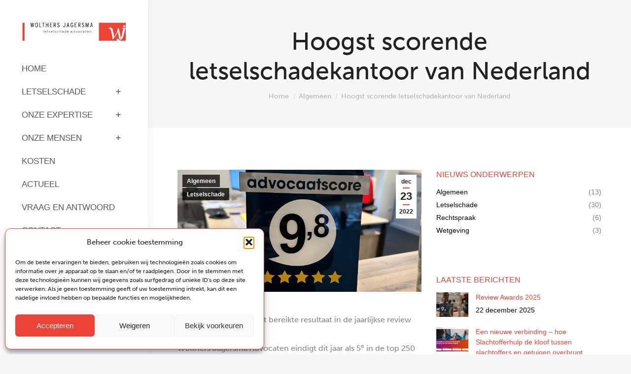

--- FILE ---
content_type: text/html; charset=UTF-8
request_url: https://wolthersjagersma.nl/2022/12/23/hoogst-scorende-letselschadekantoor-van-nederland-2/
body_size: 22355
content:
<!DOCTYPE html> 
<html dir="ltr" lang="nl-NL" prefix="og: https://ogp.me/ns#" class="no-js"> 
<head>
<meta charset="UTF-8" />
<link rel="preload" href="https://wolthersjagersma.nl/wp-content/cache/fvm/min/1767618912-css21b3d4b59520b6b411a0a1faa5e4efce18195c50232001ed28c9bac893a71.css" as="style" media="all" /> 
<link rel="preload" href="https://wolthersjagersma.nl/wp-includes/js/jquery/jquery.min.js?ver=3.7.1" as="script" /> 
<link rel="preload" href="https://wolthersjagersma.nl/wp-includes/js/jquery/jquery-migrate.min.js?ver=3.4.1" as="script" />
<script data-cfasync="false">if(navigator.userAgent.match(/MSIE|Internet Explorer/i)||navigator.userAgent.match(/Trident\/7\..*?rv:11/i)){var href=document.location.href;if(!href.match(/[?&]iebrowser/)){if(href.indexOf("?")==-1){if(href.indexOf("#")==-1){document.location.href=href+"?iebrowser=1"}else{document.location.href=href.replace("#","?iebrowser=1#")}}else{if(href.indexOf("#")==-1){document.location.href=href+"&iebrowser=1"}else{document.location.href=href.replace("#","&iebrowser=1#")}}}}</script>
<script data-cfasync="false">class FVMLoader{constructor(e){this.triggerEvents=e,this.eventOptions={passive:!0},this.userEventListener=this.triggerListener.bind(this),this.delayedScripts={normal:[],async:[],defer:[]},this.allJQueries=[]}_addUserInteractionListener(e){this.triggerEvents.forEach(t=>window.addEventListener(t,e.userEventListener,e.eventOptions))}_removeUserInteractionListener(e){this.triggerEvents.forEach(t=>window.removeEventListener(t,e.userEventListener,e.eventOptions))}triggerListener(){this._removeUserInteractionListener(this),"loading"===document.readyState?document.addEventListener("DOMContentLoaded",this._loadEverythingNow.bind(this)):this._loadEverythingNow()}async _loadEverythingNow(){this._runAllDelayedCSS(),this._delayEventListeners(),this._delayJQueryReady(this),this._handleDocumentWrite(),this._registerAllDelayedScripts(),await this._loadScriptsFromList(this.delayedScripts.normal),await this._loadScriptsFromList(this.delayedScripts.defer),await this._loadScriptsFromList(this.delayedScripts.async),await this._triggerDOMContentLoaded(),await this._triggerWindowLoad(),window.dispatchEvent(new Event("wpr-allScriptsLoaded"))}_registerAllDelayedScripts(){document.querySelectorAll("script[type=fvmdelay]").forEach(e=>{e.hasAttribute("src")?e.hasAttribute("async")&&!1!==e.async?this.delayedScripts.async.push(e):e.hasAttribute("defer")&&!1!==e.defer||"module"===e.getAttribute("data-type")?this.delayedScripts.defer.push(e):this.delayedScripts.normal.push(e):this.delayedScripts.normal.push(e)})}_runAllDelayedCSS(){document.querySelectorAll("link[rel=fvmdelay]").forEach(e=>{e.setAttribute("rel","stylesheet")})}async _transformScript(e){return await this._requestAnimFrame(),new Promise(t=>{const n=document.createElement("script");let r;[...e.attributes].forEach(e=>{let t=e.nodeName;"type"!==t&&("data-type"===t&&(t="type",r=e.nodeValue),n.setAttribute(t,e.nodeValue))}),e.hasAttribute("src")?(n.addEventListener("load",t),n.addEventListener("error",t)):(n.text=e.text,t()),e.parentNode.replaceChild(n,e)})}async _loadScriptsFromList(e){const t=e.shift();return t?(await this._transformScript(t),this._loadScriptsFromList(e)):Promise.resolve()}_delayEventListeners(){let e={};function t(t,n){!function(t){function n(n){return e[t].eventsToRewrite.indexOf(n)>=0?"wpr-"+n:n}e[t]||(e[t]={originalFunctions:{add:t.addEventListener,remove:t.removeEventListener},eventsToRewrite:[]},t.addEventListener=function(){arguments[0]=n(arguments[0]),e[t].originalFunctions.add.apply(t,arguments)},t.removeEventListener=function(){arguments[0]=n(arguments[0]),e[t].originalFunctions.remove.apply(t,arguments)})}(t),e[t].eventsToRewrite.push(n)}function n(e,t){let n=e[t];Object.defineProperty(e,t,{get:()=>n||function(){},set(r){e["wpr"+t]=n=r}})}t(document,"DOMContentLoaded"),t(window,"DOMContentLoaded"),t(window,"load"),t(window,"pageshow"),t(document,"readystatechange"),n(document,"onreadystatechange"),n(window,"onload"),n(window,"onpageshow")}_delayJQueryReady(e){let t=window.jQuery;Object.defineProperty(window,"jQuery",{get:()=>t,set(n){if(n&&n.fn&&!e.allJQueries.includes(n)){n.fn.ready=n.fn.init.prototype.ready=function(t){e.domReadyFired?t.bind(document)(n):document.addEventListener("DOMContentLoaded2",()=>t.bind(document)(n))};const t=n.fn.on;n.fn.on=n.fn.init.prototype.on=function(){if(this[0]===window){function e(e){return e.split(" ").map(e=>"load"===e||0===e.indexOf("load.")?"wpr-jquery-load":e).join(" ")}"string"==typeof arguments[0]||arguments[0]instanceof String?arguments[0]=e(arguments[0]):"object"==typeof arguments[0]&&Object.keys(arguments[0]).forEach(t=>{delete Object.assign(arguments[0],{[e(t)]:arguments[0][t]})[t]})}return t.apply(this,arguments),this},e.allJQueries.push(n)}t=n}})}async _triggerDOMContentLoaded(){this.domReadyFired=!0,await this._requestAnimFrame(),document.dispatchEvent(new Event("DOMContentLoaded2")),await this._requestAnimFrame(),window.dispatchEvent(new Event("DOMContentLoaded2")),await this._requestAnimFrame(),document.dispatchEvent(new Event("wpr-readystatechange")),await this._requestAnimFrame(),document.wpronreadystatechange&&document.wpronreadystatechange()}async _triggerWindowLoad(){await this._requestAnimFrame(),window.dispatchEvent(new Event("wpr-load")),await this._requestAnimFrame(),window.wpronload&&window.wpronload(),await this._requestAnimFrame(),this.allJQueries.forEach(e=>e(window).trigger("wpr-jquery-load")),window.dispatchEvent(new Event("wpr-pageshow")),await this._requestAnimFrame(),window.wpronpageshow&&window.wpronpageshow()}_handleDocumentWrite(){const e=new Map;document.write=document.writeln=function(t){const n=document.currentScript,r=document.createRange(),i=n.parentElement;let a=e.get(n);void 0===a&&(a=n.nextSibling,e.set(n,a));const s=document.createDocumentFragment();r.setStart(s,0),s.appendChild(r.createContextualFragment(t)),i.insertBefore(s,a)}}async _requestAnimFrame(){return new Promise(e=>requestAnimationFrame(e))}static run(){const e=new FVMLoader(["keydown","mousemove","touchmove","touchstart","touchend","wheel"]);e._addUserInteractionListener(e)}}FVMLoader.run();</script>
<meta name="viewport" content="width=device-width, initial-scale=1, maximum-scale=1, user-scalable=0"/>
<meta name="theme-color" content="#eb4337"/><title>Hoogst scorende letselschadekantoor van Nederland - Wolthers Jagersma</title>
<meta name="robots" content="max-image-preview:large" />
<meta name="author" content="Jelmer Drewes"/>
<link rel="canonical" href="https://wolthersjagersma.nl/2022/12/23/hoogst-scorende-letselschadekantoor-van-nederland-2/" />
<meta property="og:locale" content="nl_NL" />
<meta property="og:site_name" content="Wolthers Jagersma - Wolthers Jagersma Advocaten gespecialiseerd in letselschade" />
<meta property="og:type" content="article" />
<meta property="og:title" content="Hoogst scorende letselschadekantoor van Nederland - Wolthers Jagersma" />
<meta property="og:url" content="https://wolthersjagersma.nl/2022/12/23/hoogst-scorende-letselschadekantoor-van-nederland-2/" />
<meta property="og:image" content="https://wolthersjagersma.nl/wp-content/uploads/2022/04/favicon-152.jpg" />
<meta property="og:image:secure_url" content="https://wolthersjagersma.nl/wp-content/uploads/2022/04/favicon-152.jpg" />
<meta property="og:image:width" content="152" />
<meta property="og:image:height" content="152" />
<meta property="article:published_time" content="2022-12-23T18:25:35+00:00" />
<meta property="article:modified_time" content="2022-12-30T13:38:51+00:00" />
<meta property="article:publisher" content="https://www.facebook.com/wolthersjagersma/" />
<meta name="twitter:card" content="summary_large_image" />
<meta name="twitter:site" content="@wj_letselschade" />
<meta name="twitter:title" content="Hoogst scorende letselschadekantoor van Nederland - Wolthers Jagersma" />
<meta name="twitter:creator" content="@wj_letselschade" />
<meta name="twitter:image" content="https://wolthersjagersma.nl/wp-content/uploads/2022/04/favicon-152.jpg" />
<script type="application/ld+json" class="aioseo-schema">
{"@context":"https:\/\/schema.org","@graph":[{"@type":"BlogPosting","@id":"https:\/\/wolthersjagersma.nl\/2022\/12\/23\/hoogst-scorende-letselschadekantoor-van-nederland-2\/#blogposting","name":"Hoogst scorende letselschadekantoor van Nederland - Wolthers Jagersma","headline":"Hoogst scorende letselschadekantoor van Nederland","author":{"@id":"https:\/\/wolthersjagersma.nl\/author\/jelmer\/#author"},"publisher":{"@id":"https:\/\/wolthersjagersma.nl\/#organization"},"image":{"@type":"ImageObject","url":"https:\/\/wolthersjagersma.nl\/wp-content\/uploads\/2022\/12\/Klantenvertellen-e1671791642923.png","width":828,"height":743},"datePublished":"2022-12-23T19:25:35+01:00","dateModified":"2022-12-30T14:38:51+01:00","inLanguage":"nl-NL-formal","mainEntityOfPage":{"@id":"https:\/\/wolthersjagersma.nl\/2022\/12\/23\/hoogst-scorende-letselschadekantoor-van-nederland-2\/#webpage"},"isPartOf":{"@id":"https:\/\/wolthersjagersma.nl\/2022\/12\/23\/hoogst-scorende-letselschadekantoor-van-nederland-2\/#webpage"},"articleSection":"Algemeen, Letselschade"},{"@type":"BreadcrumbList","@id":"https:\/\/wolthersjagersma.nl\/2022\/12\/23\/hoogst-scorende-letselschadekantoor-van-nederland-2\/#breadcrumblist","itemListElement":[{"@type":"ListItem","@id":"https:\/\/wolthersjagersma.nl#listItem","position":1,"name":"Home","item":"https:\/\/wolthersjagersma.nl","nextItem":{"@type":"ListItem","@id":"https:\/\/wolthersjagersma.nl\/onderwerp\/letselschade\/#listItem","name":"Letselschade"}},{"@type":"ListItem","@id":"https:\/\/wolthersjagersma.nl\/onderwerp\/letselschade\/#listItem","position":2,"name":"Letselschade","item":"https:\/\/wolthersjagersma.nl\/onderwerp\/letselschade\/","nextItem":{"@type":"ListItem","@id":"https:\/\/wolthersjagersma.nl\/2022\/12\/23\/hoogst-scorende-letselschadekantoor-van-nederland-2\/#listItem","name":"Hoogst scorende letselschadekantoor van Nederland"},"previousItem":{"@type":"ListItem","@id":"https:\/\/wolthersjagersma.nl#listItem","name":"Home"}},{"@type":"ListItem","@id":"https:\/\/wolthersjagersma.nl\/2022\/12\/23\/hoogst-scorende-letselschadekantoor-van-nederland-2\/#listItem","position":3,"name":"Hoogst scorende letselschadekantoor van Nederland","previousItem":{"@type":"ListItem","@id":"https:\/\/wolthersjagersma.nl\/onderwerp\/letselschade\/#listItem","name":"Letselschade"}}]},{"@type":"Organization","@id":"https:\/\/wolthersjagersma.nl\/#organization","name":"Wolthers Jagersma Letselschade Advocaten","description":"Wolthers Jagersma Advocaten gespecialiseerd in letselschade","url":"https:\/\/wolthersjagersma.nl\/","telephone":"+31528242669","logo":{"@type":"ImageObject","url":"https:\/\/wolthersjagersma.nl\/wp-content\/uploads\/2022\/04\/wolthers-jagersma-hd.png","@id":"https:\/\/wolthersjagersma.nl\/2022\/12\/23\/hoogst-scorende-letselschadekantoor-van-nederland-2\/#organizationLogo","width":1200,"height":266},"image":{"@id":"https:\/\/wolthersjagersma.nl\/2022\/12\/23\/hoogst-scorende-letselschadekantoor-van-nederland-2\/#organizationLogo"},"sameAs":["https:\/\/www.facebook.com\/wolthersjagersma\/","https:\/\/twitter.com\/wj_letselschade","https:\/\/nl.linkedin.com\/company\/wolthers-jagersma-advocaten"]},{"@type":"Person","@id":"https:\/\/wolthersjagersma.nl\/author\/jelmer\/#author","url":"https:\/\/wolthersjagersma.nl\/author\/jelmer\/","name":"Jelmer Drewes","image":{"@type":"ImageObject","@id":"https:\/\/wolthersjagersma.nl\/2022\/12\/23\/hoogst-scorende-letselschadekantoor-van-nederland-2\/#authorImage","url":"https:\/\/secure.gravatar.com\/avatar\/77f194b8a96bc4c7be64bb6b17fc562e85ba9e68666310f8189d794762817f54?s=96&d=mm&r=g","width":96,"height":96,"caption":"Jelmer Drewes"}},{"@type":"WebPage","@id":"https:\/\/wolthersjagersma.nl\/2022\/12\/23\/hoogst-scorende-letselschadekantoor-van-nederland-2\/#webpage","url":"https:\/\/wolthersjagersma.nl\/2022\/12\/23\/hoogst-scorende-letselschadekantoor-van-nederland-2\/","name":"Hoogst scorende letselschadekantoor van Nederland - Wolthers Jagersma","inLanguage":"nl-NL-formal","isPartOf":{"@id":"https:\/\/wolthersjagersma.nl\/#website"},"breadcrumb":{"@id":"https:\/\/wolthersjagersma.nl\/2022\/12\/23\/hoogst-scorende-letselschadekantoor-van-nederland-2\/#breadcrumblist"},"author":{"@id":"https:\/\/wolthersjagersma.nl\/author\/jelmer\/#author"},"creator":{"@id":"https:\/\/wolthersjagersma.nl\/author\/jelmer\/#author"},"image":{"@type":"ImageObject","url":"https:\/\/wolthersjagersma.nl\/wp-content\/uploads\/2022\/12\/Klantenvertellen-e1671791642923.png","@id":"https:\/\/wolthersjagersma.nl\/2022\/12\/23\/hoogst-scorende-letselschadekantoor-van-nederland-2\/#mainImage","width":828,"height":743},"primaryImageOfPage":{"@id":"https:\/\/wolthersjagersma.nl\/2022\/12\/23\/hoogst-scorende-letselschadekantoor-van-nederland-2\/#mainImage"},"datePublished":"2022-12-23T19:25:35+01:00","dateModified":"2022-12-30T14:38:51+01:00"},{"@type":"WebSite","@id":"https:\/\/wolthersjagersma.nl\/#website","url":"https:\/\/wolthersjagersma.nl\/","name":"Wolthers Jagersma","description":"Wolthers Jagersma Advocaten gespecialiseerd in letselschade","inLanguage":"nl-NL-formal","publisher":{"@id":"https:\/\/wolthersjagersma.nl\/#organization"}}]}
</script>
<link rel="alternate" type="application/rss+xml" title="Wolthers Jagersma &raquo; Feed" href="https://wolthersjagersma.nl/feed/" />
<link rel="alternate" type="application/rss+xml" title="Wolthers Jagersma &raquo; Reactiesfeed" href="https://wolthersjagersma.nl/comments/feed/" />
<link rel="stylesheet" href="https://wolthersjagersma.nl/wp-content/cache/fvm/min/1767618912-css21b3d4b59520b6b411a0a1faa5e4efce18195c50232001ed28c9bac893a71.css" media="all" />
<script data-cfasync='false' src='https://wolthersjagersma.nl/wp-includes/js/jquery/jquery.min.js?ver=3.7.1'></script>
<script data-cfasync='false' src='https://wolthersjagersma.nl/wp-includes/js/jquery/jquery-migrate.min.js?ver=3.4.1'></script>
<link rel="profile" href="https://gmpg.org/xfn/11" /> 
<style id='wp-img-auto-sizes-contain-inline-css' media="all">img:is([sizes=auto i],[sizes^="auto," i]){contain-intrinsic-size:3000px 1500px}</style> 
<style id='wp-block-library-inline-css' media="all">:root{--wp-block-synced-color:#7a00df;--wp-block-synced-color--rgb:122,0,223;--wp-bound-block-color:var(--wp-block-synced-color);--wp-editor-canvas-background:#ddd;--wp-admin-theme-color:#007cba;--wp-admin-theme-color--rgb:0,124,186;--wp-admin-theme-color-darker-10:#006ba1;--wp-admin-theme-color-darker-10--rgb:0,107,160.5;--wp-admin-theme-color-darker-20:#005a87;--wp-admin-theme-color-darker-20--rgb:0,90,135;--wp-admin-border-width-focus:2px}@media (min-resolution:192dpi){:root{--wp-admin-border-width-focus:1.5px}}.wp-element-button{cursor:pointer}:root .has-very-light-gray-background-color{background-color:#eee}:root .has-very-dark-gray-background-color{background-color:#313131}:root .has-very-light-gray-color{color:#eee}:root .has-very-dark-gray-color{color:#313131}:root .has-vivid-green-cyan-to-vivid-cyan-blue-gradient-background{background:linear-gradient(135deg,#00d084,#0693e3)}:root .has-purple-crush-gradient-background{background:linear-gradient(135deg,#34e2e4,#4721fb 50%,#ab1dfe)}:root .has-hazy-dawn-gradient-background{background:linear-gradient(135deg,#faaca8,#dad0ec)}:root .has-subdued-olive-gradient-background{background:linear-gradient(135deg,#fafae1,#67a671)}:root .has-atomic-cream-gradient-background{background:linear-gradient(135deg,#fdd79a,#004a59)}:root .has-nightshade-gradient-background{background:linear-gradient(135deg,#330968,#31cdcf)}:root .has-midnight-gradient-background{background:linear-gradient(135deg,#020381,#2874fc)}:root{--wp--preset--font-size--normal:16px;--wp--preset--font-size--huge:42px}.has-regular-font-size{font-size:1em}.has-larger-font-size{font-size:2.625em}.has-normal-font-size{font-size:var(--wp--preset--font-size--normal)}.has-huge-font-size{font-size:var(--wp--preset--font-size--huge)}.has-text-align-center{text-align:center}.has-text-align-left{text-align:left}.has-text-align-right{text-align:right}.has-fit-text{white-space:nowrap!important}#end-resizable-editor-section{display:none}.aligncenter{clear:both}.items-justified-left{justify-content:flex-start}.items-justified-center{justify-content:center}.items-justified-right{justify-content:flex-end}.items-justified-space-between{justify-content:space-between}.screen-reader-text{border:0;clip-path:inset(50%);height:1px;margin:-1px;overflow:hidden;padding:0;position:absolute;width:1px;word-wrap:normal!important}.screen-reader-text:focus{background-color:#ddd;clip-path:none;color:#444;display:block;font-size:1em;height:auto;left:5px;line-height:normal;padding:15px 23px 14px;text-decoration:none;top:5px;width:auto;z-index:100000}html :where(.has-border-color){border-style:solid}html :where([style*=border-top-color]){border-top-style:solid}html :where([style*=border-right-color]){border-right-style:solid}html :where([style*=border-bottom-color]){border-bottom-style:solid}html :where([style*=border-left-color]){border-left-style:solid}html :where([style*=border-width]){border-style:solid}html :where([style*=border-top-width]){border-top-style:solid}html :where([style*=border-right-width]){border-right-style:solid}html :where([style*=border-bottom-width]){border-bottom-style:solid}html :where([style*=border-left-width]){border-left-style:solid}html :where(img[class*=wp-image-]){height:auto;max-width:100%}:where(figure){margin:0 0 1em}html :where(.is-position-sticky){--wp-admin--admin-bar--position-offset:var(--wp-admin--admin-bar--height,0px)}@media screen and (max-width:600px){html :where(.is-position-sticky){--wp-admin--admin-bar--position-offset:0px}}</style>
<style id='wp-block-paragraph-inline-css' media="all">.is-small-text{font-size:.875em}.is-regular-text{font-size:1em}.is-large-text{font-size:2.25em}.is-larger-text{font-size:3em}.has-drop-cap:not(:focus):first-letter{float:left;font-size:8.4em;font-style:normal;font-weight:100;line-height:.68;margin:.05em .1em 0 0;text-transform:uppercase}body.rtl .has-drop-cap:not(:focus):first-letter{float:none;margin-left:.1em}p.has-drop-cap.has-background{overflow:hidden}:root :where(p.has-background){padding:1.25em 2.375em}:where(p.has-text-color:not(.has-link-color)) a{color:inherit}p.has-text-align-left[style*="writing-mode:vertical-lr"],p.has-text-align-right[style*="writing-mode:vertical-rl"]{rotate:180deg}</style> 
<style id='wp-block-spacer-inline-css' media="all">.wp-block-spacer{clear:both}</style> 
<style id='global-styles-inline-css' media="all">:root{--wp--preset--aspect-ratio--square:1;--wp--preset--aspect-ratio--4-3:4/3;--wp--preset--aspect-ratio--3-4:3/4;--wp--preset--aspect-ratio--3-2:3/2;--wp--preset--aspect-ratio--2-3:2/3;--wp--preset--aspect-ratio--16-9:16/9;--wp--preset--aspect-ratio--9-16:9/16;--wp--preset--color--black:#000000;--wp--preset--color--cyan-bluish-gray:#abb8c3;--wp--preset--color--white:#FFF;--wp--preset--color--pale-pink:#f78da7;--wp--preset--color--vivid-red:#cf2e2e;--wp--preset--color--luminous-vivid-orange:#ff6900;--wp--preset--color--luminous-vivid-amber:#fcb900;--wp--preset--color--light-green-cyan:#7bdcb5;--wp--preset--color--vivid-green-cyan:#00d084;--wp--preset--color--pale-cyan-blue:#8ed1fc;--wp--preset--color--vivid-cyan-blue:#0693e3;--wp--preset--color--vivid-purple:#9b51e0;--wp--preset--color--accent:#eb4337;--wp--preset--color--dark-gray:#111;--wp--preset--color--light-gray:#767676;--wp--preset--gradient--vivid-cyan-blue-to-vivid-purple:linear-gradient(135deg,rgb(6,147,227) 0%,rgb(155,81,224) 100%);--wp--preset--gradient--light-green-cyan-to-vivid-green-cyan:linear-gradient(135deg,rgb(122,220,180) 0%,rgb(0,208,130) 100%);--wp--preset--gradient--luminous-vivid-amber-to-luminous-vivid-orange:linear-gradient(135deg,rgb(252,185,0) 0%,rgb(255,105,0) 100%);--wp--preset--gradient--luminous-vivid-orange-to-vivid-red:linear-gradient(135deg,rgb(255,105,0) 0%,rgb(207,46,46) 100%);--wp--preset--gradient--very-light-gray-to-cyan-bluish-gray:linear-gradient(135deg,rgb(238,238,238) 0%,rgb(169,184,195) 100%);--wp--preset--gradient--cool-to-warm-spectrum:linear-gradient(135deg,rgb(74,234,220) 0%,rgb(151,120,209) 20%,rgb(207,42,186) 40%,rgb(238,44,130) 60%,rgb(251,105,98) 80%,rgb(254,248,76) 100%);--wp--preset--gradient--blush-light-purple:linear-gradient(135deg,rgb(255,206,236) 0%,rgb(152,150,240) 100%);--wp--preset--gradient--blush-bordeaux:linear-gradient(135deg,rgb(254,205,165) 0%,rgb(254,45,45) 50%,rgb(107,0,62) 100%);--wp--preset--gradient--luminous-dusk:linear-gradient(135deg,rgb(255,203,112) 0%,rgb(199,81,192) 50%,rgb(65,88,208) 100%);--wp--preset--gradient--pale-ocean:linear-gradient(135deg,rgb(255,245,203) 0%,rgb(182,227,212) 50%,rgb(51,167,181) 100%);--wp--preset--gradient--electric-grass:linear-gradient(135deg,rgb(202,248,128) 0%,rgb(113,206,126) 100%);--wp--preset--gradient--midnight:linear-gradient(135deg,rgb(2,3,129) 0%,rgb(40,116,252) 100%);--wp--preset--font-size--small:13px;--wp--preset--font-size--medium:20px;--wp--preset--font-size--large:36px;--wp--preset--font-size--x-large:42px;--wp--preset--spacing--20:0.44rem;--wp--preset--spacing--30:0.67rem;--wp--preset--spacing--40:1rem;--wp--preset--spacing--50:1.5rem;--wp--preset--spacing--60:2.25rem;--wp--preset--spacing--70:3.38rem;--wp--preset--spacing--80:5.06rem;--wp--preset--shadow--natural:6px 6px 9px rgba(0, 0, 0, 0.2);--wp--preset--shadow--deep:12px 12px 50px rgba(0, 0, 0, 0.4);--wp--preset--shadow--sharp:6px 6px 0px rgba(0, 0, 0, 0.2);--wp--preset--shadow--outlined:6px 6px 0px -3px rgb(255, 255, 255), 6px 6px rgb(0, 0, 0);--wp--preset--shadow--crisp:6px 6px 0px rgb(0, 0, 0)}:where(.is-layout-flex){gap:.5em}:where(.is-layout-grid){gap:.5em}body .is-layout-flex{display:flex}.is-layout-flex{flex-wrap:wrap;align-items:center}.is-layout-flex>:is(*,div){margin:0}body .is-layout-grid{display:grid}.is-layout-grid>:is(*,div){margin:0}:where(.wp-block-columns.is-layout-flex){gap:2em}:where(.wp-block-columns.is-layout-grid){gap:2em}:where(.wp-block-post-template.is-layout-flex){gap:1.25em}:where(.wp-block-post-template.is-layout-grid){gap:1.25em}.has-black-color{color:var(--wp--preset--color--black)!important}.has-cyan-bluish-gray-color{color:var(--wp--preset--color--cyan-bluish-gray)!important}.has-white-color{color:var(--wp--preset--color--white)!important}.has-pale-pink-color{color:var(--wp--preset--color--pale-pink)!important}.has-vivid-red-color{color:var(--wp--preset--color--vivid-red)!important}.has-luminous-vivid-orange-color{color:var(--wp--preset--color--luminous-vivid-orange)!important}.has-luminous-vivid-amber-color{color:var(--wp--preset--color--luminous-vivid-amber)!important}.has-light-green-cyan-color{color:var(--wp--preset--color--light-green-cyan)!important}.has-vivid-green-cyan-color{color:var(--wp--preset--color--vivid-green-cyan)!important}.has-pale-cyan-blue-color{color:var(--wp--preset--color--pale-cyan-blue)!important}.has-vivid-cyan-blue-color{color:var(--wp--preset--color--vivid-cyan-blue)!important}.has-vivid-purple-color{color:var(--wp--preset--color--vivid-purple)!important}.has-black-background-color{background-color:var(--wp--preset--color--black)!important}.has-cyan-bluish-gray-background-color{background-color:var(--wp--preset--color--cyan-bluish-gray)!important}.has-white-background-color{background-color:var(--wp--preset--color--white)!important}.has-pale-pink-background-color{background-color:var(--wp--preset--color--pale-pink)!important}.has-vivid-red-background-color{background-color:var(--wp--preset--color--vivid-red)!important}.has-luminous-vivid-orange-background-color{background-color:var(--wp--preset--color--luminous-vivid-orange)!important}.has-luminous-vivid-amber-background-color{background-color:var(--wp--preset--color--luminous-vivid-amber)!important}.has-light-green-cyan-background-color{background-color:var(--wp--preset--color--light-green-cyan)!important}.has-vivid-green-cyan-background-color{background-color:var(--wp--preset--color--vivid-green-cyan)!important}.has-pale-cyan-blue-background-color{background-color:var(--wp--preset--color--pale-cyan-blue)!important}.has-vivid-cyan-blue-background-color{background-color:var(--wp--preset--color--vivid-cyan-blue)!important}.has-vivid-purple-background-color{background-color:var(--wp--preset--color--vivid-purple)!important}.has-black-border-color{border-color:var(--wp--preset--color--black)!important}.has-cyan-bluish-gray-border-color{border-color:var(--wp--preset--color--cyan-bluish-gray)!important}.has-white-border-color{border-color:var(--wp--preset--color--white)!important}.has-pale-pink-border-color{border-color:var(--wp--preset--color--pale-pink)!important}.has-vivid-red-border-color{border-color:var(--wp--preset--color--vivid-red)!important}.has-luminous-vivid-orange-border-color{border-color:var(--wp--preset--color--luminous-vivid-orange)!important}.has-luminous-vivid-amber-border-color{border-color:var(--wp--preset--color--luminous-vivid-amber)!important}.has-light-green-cyan-border-color{border-color:var(--wp--preset--color--light-green-cyan)!important}.has-vivid-green-cyan-border-color{border-color:var(--wp--preset--color--vivid-green-cyan)!important}.has-pale-cyan-blue-border-color{border-color:var(--wp--preset--color--pale-cyan-blue)!important}.has-vivid-cyan-blue-border-color{border-color:var(--wp--preset--color--vivid-cyan-blue)!important}.has-vivid-purple-border-color{border-color:var(--wp--preset--color--vivid-purple)!important}.has-vivid-cyan-blue-to-vivid-purple-gradient-background{background:var(--wp--preset--gradient--vivid-cyan-blue-to-vivid-purple)!important}.has-light-green-cyan-to-vivid-green-cyan-gradient-background{background:var(--wp--preset--gradient--light-green-cyan-to-vivid-green-cyan)!important}.has-luminous-vivid-amber-to-luminous-vivid-orange-gradient-background{background:var(--wp--preset--gradient--luminous-vivid-amber-to-luminous-vivid-orange)!important}.has-luminous-vivid-orange-to-vivid-red-gradient-background{background:var(--wp--preset--gradient--luminous-vivid-orange-to-vivid-red)!important}.has-very-light-gray-to-cyan-bluish-gray-gradient-background{background:var(--wp--preset--gradient--very-light-gray-to-cyan-bluish-gray)!important}.has-cool-to-warm-spectrum-gradient-background{background:var(--wp--preset--gradient--cool-to-warm-spectrum)!important}.has-blush-light-purple-gradient-background{background:var(--wp--preset--gradient--blush-light-purple)!important}.has-blush-bordeaux-gradient-background{background:var(--wp--preset--gradient--blush-bordeaux)!important}.has-luminous-dusk-gradient-background{background:var(--wp--preset--gradient--luminous-dusk)!important}.has-pale-ocean-gradient-background{background:var(--wp--preset--gradient--pale-ocean)!important}.has-electric-grass-gradient-background{background:var(--wp--preset--gradient--electric-grass)!important}.has-midnight-gradient-background{background:var(--wp--preset--gradient--midnight)!important}.has-small-font-size{font-size:var(--wp--preset--font-size--small)!important}.has-medium-font-size{font-size:var(--wp--preset--font-size--medium)!important}.has-large-font-size{font-size:var(--wp--preset--font-size--large)!important}.has-x-large-font-size{font-size:var(--wp--preset--font-size--x-large)!important}</style> 
<style id='classic-theme-styles-inline-css' media="all">/*! This file is auto-generated */ .wp-block-button__link{color:#fff;background-color:#32373c;border-radius:9999px;box-shadow:none;text-decoration:none;padding:calc(.667em + 2px) calc(1.333em + 2px);font-size:1.125em}.wp-block-file__button{background:#32373c;color:#fff;text-decoration:none}</style> 
<style id='dt-main-inline-css' media="all">body #load{display:block;height:100%;overflow:hidden;position:fixed;width:100%;z-index:9901;opacity:1;visibility:visible;transition:all .35s ease-out}.load-wrap{width:100%;height:100%;background-position:center center;background-repeat:no-repeat;text-align:center;display:-ms-flexbox;display:-ms-flex;display:flex;-ms-align-items:center;-ms-flex-align:center;align-items:center;-ms-flex-flow:column wrap;flex-flow:column wrap;-ms-flex-pack:center;-ms-justify-content:center;justify-content:center}.load-wrap>svg{position:absolute;top:50%;left:50%;transform:translate(-50%,-50%)}#load{background:var(--the7-elementor-beautiful-loading-bg,#ffffff);--the7-beautiful-spinner-color2:var(--the7-beautiful-spinner-color,#eb4337)}</style> 
<script id="advanced-google-recaptcha-custom-js-extra">
var agrRecaptcha = {"site_key":"6LeE0SogAAAAAOOnjvNK6pYxTfOlv-AIVruZjOuE"};
//# sourceURL=advanced-google-recaptcha-custom-js-extra
</script>
<script src="https://wolthersjagersma.nl/wp-content/plugins/advanced-google-recaptcha/assets/js/captcha.min.js?ver=1.0.12" id="advanced-google-recaptcha-custom-js"></script>
<script src="https://www.google.com/recaptcha/api.js?onload=agrV3&amp;render=6LeE0SogAAAAAOOnjvNK6pYxTfOlv-AIVruZjOuE&amp;ver=1.0.12" id="advanced-google-recaptcha-api-js"></script>
<script id="dt-above-fold-js-extra">
var dtLocal = {"themeUrl":"https://wolthersjagersma.nl/wp-content/themes/dt-the7","passText":"To view this protected post, enter the password below:","moreButtonText":{"loading":"Loading...","loadMore":"Load more"},"postID":"4755","ajaxurl":"https://wolthersjagersma.nl/wp-admin/admin-ajax.php","REST":{"baseUrl":"https://wolthersjagersma.nl/wp-json/the7/v1","endpoints":{"sendMail":"/send-mail"}},"contactMessages":{"required":"One or more fields have an error. Please check and try again.","terms":"Please accept the privacy policy.","fillTheCaptchaError":"Please, fill the captcha."},"captchaSiteKey":"","ajaxNonce":"e0c5b16803","pageData":"","themeSettings":{"smoothScroll":"off","lazyLoading":false,"desktopHeader":{"height":""},"ToggleCaptionEnabled":"disabled","ToggleCaption":"Navigation","floatingHeader":{"showAfter":140,"showMenu":true,"height":60,"logo":{"showLogo":true,"html":"\u003Cimg class=\" preload-me\" src=\"https://wolthersjagersma.nl/wp-content/uploads/2022/04/wolthers-jagersma-hd.png\" srcset=\"https://wolthersjagersma.nl/wp-content/uploads/2022/04/wolthers-jagersma-hd.png 1200w, https://wolthersjagersma.nl/wp-content/uploads/2022/04/wolthers-jagersma-hd.png 1200w\" width=\"1200\" height=\"266\"   sizes=\"1200px\" alt=\"Wolthers Jagersma\" /\u003E","url":"https://wolthersjagersma.nl/"}},"topLine":{"floatingTopLine":{"logo":{"showLogo":false,"html":""}}},"mobileHeader":{"firstSwitchPoint":998,"secondSwitchPoint":778,"firstSwitchPointHeight":60,"secondSwitchPointHeight":60,"mobileToggleCaptionEnabled":"disabled","mobileToggleCaption":"Menu"},"stickyMobileHeaderFirstSwitch":{"logo":{"html":"\u003Cimg class=\" preload-me\" src=\"https://wolthersjagersma.nl/wp-content/uploads/2022/04/wolthers-jagersma-hd.png\" srcset=\"https://wolthersjagersma.nl/wp-content/uploads/2022/04/wolthers-jagersma-hd.png 1200w, https://wolthersjagersma.nl/wp-content/uploads/2022/04/wolthers-jagersma-hd.png 1200w\" width=\"1200\" height=\"266\"   sizes=\"1200px\" alt=\"Wolthers Jagersma\" /\u003E"}},"stickyMobileHeaderSecondSwitch":{"logo":{"html":"\u003Cimg class=\" preload-me\" src=\"https://wolthersjagersma.nl/wp-content/uploads/2022/04/wolthers-jagersma-hd.png\" srcset=\"https://wolthersjagersma.nl/wp-content/uploads/2022/04/wolthers-jagersma-hd.png 1200w, https://wolthersjagersma.nl/wp-content/uploads/2022/04/wolthers-jagersma-hd.png 1200w\" width=\"1200\" height=\"266\"   sizes=\"1200px\" alt=\"Wolthers Jagersma\" /\u003E"}},"sidebar":{"switchPoint":768},"boxedWidth":"1340px"},"VCMobileScreenWidth":"768"};
var dtShare = {"shareButtonText":{"facebook":"Share on Facebook","twitter":"Share on X","pinterest":"Pin it","linkedin":"Share on Linkedin","whatsapp":"Share on Whatsapp"},"overlayOpacity":"85"};
//# sourceURL=dt-above-fold-js-extra
</script>
<script src="https://wolthersjagersma.nl/wp-content/themes/dt-the7/js/above-the-fold.min.js?ver=14.0.1.1" id="dt-above-fold-js"></script>
<script type="text/plain" data-service="google-analytics" data-category="statistics">
(function(i,s,o,g,r,a,m){i['GoogleAnalyticsObject']=r;i[r]=i[r]||function(){
(i[r].q=i[r].q||[]).push(arguments)},i[r].l=1*new Date();a=s.createElement(o),
m=s.getElementsByTagName(o)[0];a.async=1;a.src=g;m.parentNode.insertBefore(a,m)
})(window,document,'script','https://www.google-analytics.com/analytics.js','ga');
ga('create', 'UA-169992991-1', 'auto');
ga('set', 'anonymizeIp', true);
ga('set', 'forceSSL', true);
ga('send', 'pageview');
</script>
<script>(function(w,d,s,l,i){w[l]=w[l]||[];w[l].push({'gtm.start':
new Date().getTime(),event:'gtm.js'});var f=d.getElementsByTagName(s)[0],
j=d.createElement(s),dl=l!='dataLayer'?'&l='+l:'';j.async=true;j.src=
'https://www.googletagmanager.com/gtm.js?id='+i+dl;f.parentNode.insertBefore(j,f);
})(window,document,'script','dataLayer','GTM-TVG9LWL');</script>
<style type="text/css" media="all">body{font-family:museo-sans,sans-serif!important}</style> 
<style media="all">.cmplz-hidden{display:none!important}</style> 
<script id="the7-loader-script">
document.addEventListener("DOMContentLoaded", function(event) {
var load = document.getElementById("load");
if(!load.classList.contains('loader-removed')){
var removeLoading = setTimeout(function() {
load.className += " loader-removed";
}, 300);
}
});
</script>
<link rel="icon" href="https://wolthersjagersma.nl/wp-content/uploads/2022/04/favicon.jpg" type="image/jpeg" sizes="32x32"/>
<script>function setREVStartSize(e){
//window.requestAnimationFrame(function() {
window.RSIW = window.RSIW===undefined ? window.innerWidth : window.RSIW;
window.RSIH = window.RSIH===undefined ? window.innerHeight : window.RSIH;
try {
var pw = document.getElementById(e.c).parentNode.offsetWidth,
newh;
pw = pw===0 || isNaN(pw) || (e.l=="fullwidth" || e.layout=="fullwidth") ? window.RSIW : pw;
e.tabw = e.tabw===undefined ? 0 : parseInt(e.tabw);
e.thumbw = e.thumbw===undefined ? 0 : parseInt(e.thumbw);
e.tabh = e.tabh===undefined ? 0 : parseInt(e.tabh);
e.thumbh = e.thumbh===undefined ? 0 : parseInt(e.thumbh);
e.tabhide = e.tabhide===undefined ? 0 : parseInt(e.tabhide);
e.thumbhide = e.thumbhide===undefined ? 0 : parseInt(e.thumbhide);
e.mh = e.mh===undefined || e.mh=="" || e.mh==="auto" ? 0 : parseInt(e.mh,0);
if(e.layout==="fullscreen" || e.l==="fullscreen")
newh = Math.max(e.mh,window.RSIH);
else{
e.gw = Array.isArray(e.gw) ? e.gw : [e.gw];
for (var i in e.rl) if (e.gw[i]===undefined || e.gw[i]===0) e.gw[i] = e.gw[i-1];
e.gh = e.el===undefined || e.el==="" || (Array.isArray(e.el) && e.el.length==0)? e.gh : e.el;
e.gh = Array.isArray(e.gh) ? e.gh : [e.gh];
for (var i in e.rl) if (e.gh[i]===undefined || e.gh[i]===0) e.gh[i] = e.gh[i-1];
var nl = new Array(e.rl.length),
ix = 0,
sl;
e.tabw = e.tabhide>=pw ? 0 : e.tabw;
e.thumbw = e.thumbhide>=pw ? 0 : e.thumbw;
e.tabh = e.tabhide>=pw ? 0 : e.tabh;
e.thumbh = e.thumbhide>=pw ? 0 : e.thumbh;
for (var i in e.rl) nl[i] = e.rl[i]<window.RSIW ? 0 : e.rl[i];
sl = nl[0];
for (var i in nl) if (sl>nl[i] && nl[i]>0) { sl = nl[i]; ix=i;}
var m = pw>(e.gw[ix]+e.tabw+e.thumbw) ? 1 : (pw-(e.tabw+e.thumbw)) / (e.gw[ix]);
newh =  (e.gh[ix] * m) + (e.tabh + e.thumbh);
}
var el = document.getElementById(e.c);
if (el!==null && el) el.style.height = newh+"px";
el = document.getElementById(e.c+"_wrapper");
if (el!==null && el) {
el.style.height = newh+"px";
el.style.display = "block";
}
} catch(e){
console.log("Failure at Presize of Slider:" + e)
}
//});
};</script>
<noscript><style> .wpb_animate_when_almost_visible { opacity: 1; }</style></noscript>
<style id='the7-custom-inline-css' type='text/css' media="all">.grecaptcha-badge{visibility:hidden}.scroll-top{bottom:55px}h3{margin-top:25px}h4{margin-top:25px}h5{margin-top:25px;color:#85868c}.vc_toggle_size_md.vc_toggle_default .vc_toggle_content,.vc_toggle_size_md.vc_toggle_default .vc_toggle_title{padding-left:37px!important}.sub-downwards .next-level-button svg{color:#575756!important;fill:#575756!important}@media only screen and (min-width:768px){.kk-reviews .kk-summary{display:none!important}.kk-reviews.kk-layout-slider .lSSlideOuter{border-bottom:0 solid #dedede!important}}.searchform{margin:25% auto;margin-top:25%;margin-right:auto;margin-bottom:25%;margin-left:auto}</style> 
<style id='rs-plugin-settings-inline-css' media="all">#rs-demo-id {} /*# sourceURL=rs-plugin-settings-inline-css */</style> 
</head>
<body data-cmplz=1 id="the7-body" class="wp-singular post-template-default single single-post postid-4755 single-format-standard wp-embed-responsive wp-theme-dt-the7 the7-core-ver-2.7.12 no-comments dt-responsive-on header-side-left left-mobile-menu-close-icon ouside-menu-close-icon fade-medium-mobile-menu-close-icon fade-medium-menu-close-icon srcset-enabled btn-flat custom-btn-color custom-btn-hover-color floating-top-bar sticky-mobile-header first-switch-logo-center first-switch-menu-left second-switch-logo-right second-switch-menu-left layzr-loading-on popup-message-style the7-ver-14.0.1.1 dt-fa-compatibility wpb-js-composer js-comp-ver-8.7.2 vc_responsive"> <div id="load" class="spinner-loader"> <div class="load-wrap">
<style type="text/css" media="all">[class*="the7-spinner-animate-"]{animation:spinner-animation 1s cubic-bezier(1,1,1,1) infinite;x:46.5px;y:40px;width:7px;height:20px;fill:var(--the7-beautiful-spinner-color2);opacity:.2}.the7-spinner-animate-2{animation-delay:0.083s}.the7-spinner-animate-3{animation-delay:0.166s}.the7-spinner-animate-4{animation-delay:0.25s}.the7-spinner-animate-5{animation-delay:0.33s}.the7-spinner-animate-6{animation-delay:0.416s}.the7-spinner-animate-7{animation-delay:0.5s}.the7-spinner-animate-8{animation-delay:0.58s}.the7-spinner-animate-9{animation-delay:0.666s}.the7-spinner-animate-10{animation-delay:0.75s}.the7-spinner-animate-11{animation-delay:0.83s}.the7-spinner-animate-12{animation-delay:0.916s}@keyframes spinner-animation{from{opacity:1}to{opacity:0}}</style> <svg width="75px" height="75px" xmlns="http://www.w3.org/2000/svg" viewbox="0 0 100 100" preserveaspectratio="xMidYMid"> <rect class="the7-spinner-animate-1" rx="5" ry="5" transform="rotate(0 50 50) translate(0 -30)"></rect> <rect class="the7-spinner-animate-2" rx="5" ry="5" transform="rotate(30 50 50) translate(0 -30)"></rect> <rect class="the7-spinner-animate-3" rx="5" ry="5" transform="rotate(60 50 50) translate(0 -30)"></rect> <rect class="the7-spinner-animate-4" rx="5" ry="5" transform="rotate(90 50 50) translate(0 -30)"></rect> <rect class="the7-spinner-animate-5" rx="5" ry="5" transform="rotate(120 50 50) translate(0 -30)"></rect> <rect class="the7-spinner-animate-6" rx="5" ry="5" transform="rotate(150 50 50) translate(0 -30)"></rect> <rect class="the7-spinner-animate-7" rx="5" ry="5" transform="rotate(180 50 50) translate(0 -30)"></rect> <rect class="the7-spinner-animate-8" rx="5" ry="5" transform="rotate(210 50 50) translate(0 -30)"></rect> <rect class="the7-spinner-animate-9" rx="5" ry="5" transform="rotate(240 50 50) translate(0 -30)"></rect> <rect class="the7-spinner-animate-10" rx="5" ry="5" transform="rotate(270 50 50) translate(0 -30)"></rect> <rect class="the7-spinner-animate-11" rx="5" ry="5" transform="rotate(300 50 50) translate(0 -30)"></rect> <rect class="the7-spinner-animate-12" rx="5" ry="5" transform="rotate(330 50 50) translate(0 -30)"></rect> </svg></div> </div> <div id="page" > <a class="skip-link screen-reader-text" href="#content">Skip to content</a> <div class="masthead side-header v-center widgets h-justify shadow-decoration shadow-mobile-header-decoration sub-downwards animate-position-mobile-menu-icon dt-parent-menu-clickable show-sub-menu-on-hover"> <div class="top-bar full-width-line top-bar-empty top-bar-line-hide"> <div class="top-bar-bg" ></div> <div class="mini-widgets left-widgets"></div><div class="mini-widgets right-widgets"></div></div> <header class="header-bar" role="banner"> <div class="branding"> <div id="site-title" class="assistive-text">Wolthers Jagersma</div> <div id="site-description" class="assistive-text">Wolthers Jagersma Advocaten gespecialiseerd in letselschade</div> <a class="same-logo" href="https://wolthersjagersma.nl/"><img class="preload-me" src="https://wolthersjagersma.nl/wp-content/uploads/2022/04/wolthers-jagersma-hd.png" srcset="https://wolthersjagersma.nl/wp-content/uploads/2022/04/wolthers-jagersma-hd.png 1200w, https://wolthersjagersma.nl/wp-content/uploads/2022/04/wolthers-jagersma-hd.png 1200w" width="1200" height="266" sizes="1200px" alt="Wolthers Jagersma" /></a></div> <ul id="primary-menu" class="main-nav underline-decoration l-to-r-line outside-item-remove-margin"><li class="menu-item menu-item-type-post_type menu-item-object-page menu-item-home menu-item-3664 first depth-0"><a href='https://wolthersjagersma.nl/' data-level='1'><span class="menu-item-text"><span class="menu-text">HOME</span></span></a></li> <li class="menu-item menu-item-type-post_type menu-item-object-page menu-item-has-children menu-item-3663 has-children depth-0 dt-mega-menu mega-auto-width mega-column-2"><a href='https://wolthersjagersma.nl/letselschade/' data-level='1' aria-haspopup='true' aria-expanded='false'><span class="menu-item-text"><span class="menu-text">LETSELSCHADE</span></span></a><div class="dt-mega-menu-wrap"><ul class="sub-nav hover-style-bg level-arrows-on" role="group"><li class="menu-item menu-item-type-post_type menu-item-object-page menu-item-4274 first depth-1 no-link dt-mega-parent wf-1-2"><a href='https://wolthersjagersma.nl/letselschade/watisletselschade/' data-level='2'><span class="menu-item-text"><span class="menu-text">Wat is letselschade?</span></span></a></li> <li class="menu-item menu-item-type-post_type menu-item-object-page menu-item-4277 depth-1 no-link dt-mega-parent wf-1-2"><a href='https://wolthersjagersma.nl/letselschade/werkwijze/' data-level='2'><span class="menu-item-text"><span class="menu-text">Werkwijze</span></span></a></li> </ul></div></li> <li class="menu-item menu-item-type-post_type menu-item-object-page menu-item-has-children menu-item-3815 has-children depth-0 dt-mega-menu mega-auto-width mega-column-2"><a href='https://wolthersjagersma.nl/onze-expertise/' data-level='1' aria-haspopup='true' aria-expanded='false'><span class="menu-item-text"><span class="menu-text">ONZE EXPERTISE</span></span></a><div class="dt-mega-menu-wrap"><ul class="sub-nav hover-style-bg level-arrows-on" role="group"><li class="menu-item menu-item-type-post_type menu-item-object-page menu-item-3668 first depth-1 no-link dt-mega-parent wf-1-2"><a href='https://wolthersjagersma.nl/onze-expertise/letselschade-verkeersongeval/' data-level='2'><span class="menu-item-text"><span class="menu-text">Verkeersongeval</span></span></a></li> <li class="menu-item menu-item-type-post_type menu-item-object-page menu-item-3859 depth-1 no-link dt-mega-parent wf-1-2"><a href='https://wolthersjagersma.nl/onze-expertise/bedrijfsongeval/' data-level='2'><span class="menu-item-text"><span class="menu-text">Arbeidsongeval</span></span></a></li> <li class="menu-item menu-item-type-post_type menu-item-object-page menu-item-3858 depth-1 no-link dt-mega-parent wf-1-2"><a href='https://wolthersjagersma.nl/onze-expertise/letselschade-ongeval-dieren/' data-level='2'><span class="menu-item-text"><span class="menu-text">Letsel door dieren</span></span></a></li> <li class="menu-item menu-item-type-post_type menu-item-object-page menu-item-3857 depth-1 no-link dt-mega-parent wf-1-2"><a href='https://wolthersjagersma.nl/onze-expertise/letsel-sport-spel/' data-level='2'><span class="menu-item-text"><span class="menu-text">Letsel bij sport en spel</span></span></a></li> <li class="menu-item menu-item-type-post_type menu-item-object-page menu-item-3856 depth-1 no-link dt-mega-parent wf-1-2"><a href='https://wolthersjagersma.nl/onze-expertise/medische-missers/' data-level='2'><span class="menu-item-text"><span class="menu-text">Medische fout</span></span></a></li> <li class="menu-item menu-item-type-post_type menu-item-object-page menu-item-3855 depth-1 no-link dt-mega-parent wf-1-2"><a href='https://wolthersjagersma.nl/onze-expertise/zelfstandigenschade/' data-level='2'><span class="menu-item-text"><span class="menu-text">Zelfstandigenschade</span></span></a></li> <li class="menu-item menu-item-type-post_type menu-item-object-page menu-item-3854 depth-1 no-link dt-mega-parent wf-1-2"><a href='https://wolthersjagersma.nl/onze-expertise/overlijdensschade/' data-level='2'><span class="menu-item-text"><span class="menu-text">Overlijdensschade</span></span></a></li> <li class="menu-item menu-item-type-post_type menu-item-object-page menu-item-4448 depth-1 no-link dt-mega-parent wf-1-2"><a href='https://wolthersjagersma.nl/onze-expertise/loonregres/' data-level='2'><span class="menu-item-text"><span class="menu-text">Loonregres</span></span></a></li> <li class="menu-item menu-item-type-post_type menu-item-object-page menu-item-4581 depth-1 no-link dt-mega-parent wf-1-2"><a href='https://wolthersjagersma.nl/onze-expertise/beroepsziekte/' data-level='2'><span class="menu-item-text"><span class="menu-text">Beroepsziekte</span></span></a></li> </ul></div></li> <li class="menu-item menu-item-type-custom menu-item-object-custom menu-item-has-children menu-item-3984 has-children depth-0"><a href='/onze-mensen-wolthers-jagersma/' data-level='1' aria-haspopup='true' aria-expanded='false'><span class="menu-item-text"><span class="menu-text">ONZE MENSEN</span></span></a><ul class="sub-nav hover-style-bg level-arrows-on" role="group"><li class="menu-item menu-item-type-post_type menu-item-object-dt_team menu-item-4423 first depth-1"><a href='https://wolthersjagersma.nl/onze-mensen/niek-wolthers/' data-level='2'><span class="menu-item-text"><span class="menu-text">Niek Wolthers</span></span></a></li> <li class="menu-item menu-item-type-post_type menu-item-object-dt_team menu-item-4422 depth-1"><a href='https://wolthersjagersma.nl/onze-mensen/pieter-jagersma/' data-level='2'><span class="menu-item-text"><span class="menu-text">Pieter Jagersma</span></span></a></li> <li class="menu-item menu-item-type-post_type menu-item-object-dt_team menu-item-4421 depth-1"><a href='https://wolthersjagersma.nl/onze-mensen/rutger-zwols/' data-level='2'><span class="menu-item-text"><span class="menu-text">Rutger Zwols</span></span></a></li> <li class="menu-item menu-item-type-post_type menu-item-object-dt_team menu-item-4420 depth-1"><a href='https://wolthersjagersma.nl/onze-mensen/jildou-berduszek/' data-level='2'><span class="menu-item-text"><span class="menu-text">Jildou Berduszek</span></span></a></li> <li class="menu-item menu-item-type-post_type menu-item-object-dt_team menu-item-4419 depth-1"><a href='https://wolthersjagersma.nl/onze-mensen/jelmer-drewes/' data-level='2'><span class="menu-item-text"><span class="menu-text">Jelmer Drewes</span></span></a></li> <li class="menu-item menu-item-type-post_type menu-item-object-dt_team menu-item-4418 depth-1"><a href='https://wolthersjagersma.nl/onze-mensen/leonie-hendriks/' data-level='2'><span class="menu-item-text"><span class="menu-text">Leonie Hendriks</span></span></a></li> <li class="menu-item menu-item-type-post_type menu-item-object-dt_team menu-item-4417 depth-1"><a href='https://wolthersjagersma.nl/onze-mensen/elske-reitsma/' data-level='2'><span class="menu-item-text"><span class="menu-text">Elske Reitsma</span></span></a></li> <li class="menu-item menu-item-type-post_type menu-item-object-dt_team menu-item-4416 depth-1"><a href='https://wolthersjagersma.nl/onze-mensen/sandra-weening-bootsma/' data-level='2'><span class="menu-item-text"><span class="menu-text">Sandra Weening-Bootsma</span></span></a></li> <li class="menu-item menu-item-type-post_type menu-item-object-dt_team menu-item-6314 depth-1"><a href='https://wolthersjagersma.nl/onze-mensen/jolien-menninga/' data-level='2'><span class="menu-item-text"><span class="menu-text">Jolien Menninga</span></span></a></li> <li class="menu-item menu-item-type-post_type menu-item-object-dt_team menu-item-10290 depth-1"><a href='https://wolthersjagersma.nl/onze-mensen/charlotte-van-diepen/' data-level='2'><span class="menu-item-text"><span class="menu-text">Charlotte van Diepen</span></span></a></li> <li class="menu-item menu-item-type-post_type menu-item-object-dt_team menu-item-4415 depth-1"><a href='https://wolthersjagersma.nl/onze-mensen/karin-grooten/' data-level='2'><span class="menu-item-text"><span class="menu-text">Karin Grooten</span></span></a></li> <li class="menu-item menu-item-type-post_type menu-item-object-dt_team menu-item-4412 depth-1"><a href='https://wolthersjagersma.nl/onze-mensen/jacqueline-wolthers/' data-level='2'><span class="menu-item-text"><span class="menu-text">Jacqueline Wolthers</span></span></a></li> <li class="menu-item menu-item-type-post_type menu-item-object-dt_team menu-item-4413 depth-1"><a href='https://wolthersjagersma.nl/onze-mensen/monique-de-vries/' data-level='2'><span class="menu-item-text"><span class="menu-text">Monique de Vries</span></span></a></li> </ul></li> <li class="menu-item menu-item-type-post_type menu-item-object-page menu-item-3975 depth-0"><a href='https://wolthersjagersma.nl/kosten-letselschadeadvocaat/' data-level='1'><span class="menu-item-text"><span class="menu-text">KOSTEN</span></span></a></li> <li class="menu-item menu-item-type-post_type menu-item-object-page menu-item-3817 depth-0"><a href='https://wolthersjagersma.nl/actueel/' data-level='1'><span class="menu-item-text"><span class="menu-text">ACTUEEL</span></span></a></li> <li class="menu-item menu-item-type-post_type menu-item-object-page menu-item-3957 depth-0"><a href='https://wolthersjagersma.nl/faq/' data-level='1'><span class="menu-item-text"><span class="menu-text">VRAAG EN ANTWOORD</span></span></a></li> <li class="menu-item menu-item-type-post_type menu-item-object-page menu-item-3660 last depth-0"><a href='https://wolthersjagersma.nl/contact/' data-level='1'><span class="menu-item-text"><span class="menu-text">CONTACT</span></span></a></li> </ul> <div class="mini-widgets"><div class="mini-search show-on-desktop in-menu-first-switch in-menu-second-switch classic-search custom-icon"><form class="searchform mini-widget-searchform" role="search" method="get" action="https://wolthersjagersma.nl/"> <div class="screen-reader-text">Search:</div> <input type="text" aria-label="Search" class="field searchform-s" name="s" value="" placeholder="Zoeken op de site..." title="Search form"/> <a href="" class="search-icon" aria-label="Search"><i class="icomoon-the7-font-icon-gallery-011-2" aria-hidden="true"></i></a> <input type="submit" class="assistive-text searchsubmit" value="Go!"/> </form> </div><div class="text-area show-on-desktop in-menu-first-switch in-menu-second-switch"><p><strong>JURIDISCHE HULP NODIG?</strong></p> </div><div class="text-area show-on-desktop in-menu-first-switch in-menu-second-switch"><p>Stuur <a href="/contact">direct een bericht </a>of bel:</p> </div><a href="tel:0031528242669" class="mini-contacts phone show-on-desktop in-menu-first-switch in-menu-second-switch"><i class="fa-fw the7-mw-icon-phone-bold"></i>0528-242669 (Zuidwolde)</a><a href="tel:0031513745099" class="mini-contacts multipurpose_1 show-on-desktop in-menu-first-switch in-menu-second-switch"><i class="fa-fw icomoon-the7-font-the7-phone-05"></i>0513-745099 (Heerenveen)</a></div> </header> </div> <div role="navigation" aria-label="Main Menu" class="dt-mobile-header mobile-menu-show-divider"> <div class="dt-close-mobile-menu-icon" aria-label="Close" role="button" tabindex="0"><div class="close-line-wrap"><span class="close-line"></span><span class="close-line"></span><span class="close-line"></span></div></div> <ul id="mobile-menu" class="mobile-main-nav"> <li class="menu-item menu-item-type-post_type menu-item-object-page menu-item-home menu-item-3664 first depth-0"><a href='https://wolthersjagersma.nl/' data-level='1'><span class="menu-item-text"><span class="menu-text">HOME</span></span></a></li> <li class="menu-item menu-item-type-post_type menu-item-object-page menu-item-has-children menu-item-3663 has-children depth-0 dt-mega-menu mega-auto-width mega-column-2"><a href='https://wolthersjagersma.nl/letselschade/' data-level='1' aria-haspopup='true' aria-expanded='false'><span class="menu-item-text"><span class="menu-text">LETSELSCHADE</span></span></a><div class="dt-mega-menu-wrap"><ul class="sub-nav hover-style-bg level-arrows-on" role="group"><li class="menu-item menu-item-type-post_type menu-item-object-page menu-item-4274 first depth-1 no-link dt-mega-parent wf-1-2"><a href='https://wolthersjagersma.nl/letselschade/watisletselschade/' data-level='2'><span class="menu-item-text"><span class="menu-text">Wat is letselschade?</span></span></a></li> <li class="menu-item menu-item-type-post_type menu-item-object-page menu-item-4277 depth-1 no-link dt-mega-parent wf-1-2"><a href='https://wolthersjagersma.nl/letselschade/werkwijze/' data-level='2'><span class="menu-item-text"><span class="menu-text">Werkwijze</span></span></a></li> </ul></div></li> <li class="menu-item menu-item-type-post_type menu-item-object-page menu-item-has-children menu-item-3815 has-children depth-0 dt-mega-menu mega-auto-width mega-column-2"><a href='https://wolthersjagersma.nl/onze-expertise/' data-level='1' aria-haspopup='true' aria-expanded='false'><span class="menu-item-text"><span class="menu-text">ONZE EXPERTISE</span></span></a><div class="dt-mega-menu-wrap"><ul class="sub-nav hover-style-bg level-arrows-on" role="group"><li class="menu-item menu-item-type-post_type menu-item-object-page menu-item-3668 first depth-1 no-link dt-mega-parent wf-1-2"><a href='https://wolthersjagersma.nl/onze-expertise/letselschade-verkeersongeval/' data-level='2'><span class="menu-item-text"><span class="menu-text">Verkeersongeval</span></span></a></li> <li class="menu-item menu-item-type-post_type menu-item-object-page menu-item-3859 depth-1 no-link dt-mega-parent wf-1-2"><a href='https://wolthersjagersma.nl/onze-expertise/bedrijfsongeval/' data-level='2'><span class="menu-item-text"><span class="menu-text">Arbeidsongeval</span></span></a></li> <li class="menu-item menu-item-type-post_type menu-item-object-page menu-item-3858 depth-1 no-link dt-mega-parent wf-1-2"><a href='https://wolthersjagersma.nl/onze-expertise/letselschade-ongeval-dieren/' data-level='2'><span class="menu-item-text"><span class="menu-text">Letsel door dieren</span></span></a></li> <li class="menu-item menu-item-type-post_type menu-item-object-page menu-item-3857 depth-1 no-link dt-mega-parent wf-1-2"><a href='https://wolthersjagersma.nl/onze-expertise/letsel-sport-spel/' data-level='2'><span class="menu-item-text"><span class="menu-text">Letsel bij sport en spel</span></span></a></li> <li class="menu-item menu-item-type-post_type menu-item-object-page menu-item-3856 depth-1 no-link dt-mega-parent wf-1-2"><a href='https://wolthersjagersma.nl/onze-expertise/medische-missers/' data-level='2'><span class="menu-item-text"><span class="menu-text">Medische fout</span></span></a></li> <li class="menu-item menu-item-type-post_type menu-item-object-page menu-item-3855 depth-1 no-link dt-mega-parent wf-1-2"><a href='https://wolthersjagersma.nl/onze-expertise/zelfstandigenschade/' data-level='2'><span class="menu-item-text"><span class="menu-text">Zelfstandigenschade</span></span></a></li> <li class="menu-item menu-item-type-post_type menu-item-object-page menu-item-3854 depth-1 no-link dt-mega-parent wf-1-2"><a href='https://wolthersjagersma.nl/onze-expertise/overlijdensschade/' data-level='2'><span class="menu-item-text"><span class="menu-text">Overlijdensschade</span></span></a></li> <li class="menu-item menu-item-type-post_type menu-item-object-page menu-item-4448 depth-1 no-link dt-mega-parent wf-1-2"><a href='https://wolthersjagersma.nl/onze-expertise/loonregres/' data-level='2'><span class="menu-item-text"><span class="menu-text">Loonregres</span></span></a></li> <li class="menu-item menu-item-type-post_type menu-item-object-page menu-item-4581 depth-1 no-link dt-mega-parent wf-1-2"><a href='https://wolthersjagersma.nl/onze-expertise/beroepsziekte/' data-level='2'><span class="menu-item-text"><span class="menu-text">Beroepsziekte</span></span></a></li> </ul></div></li> <li class="menu-item menu-item-type-custom menu-item-object-custom menu-item-has-children menu-item-3984 has-children depth-0"><a href='/onze-mensen-wolthers-jagersma/' data-level='1' aria-haspopup='true' aria-expanded='false'><span class="menu-item-text"><span class="menu-text">ONZE MENSEN</span></span></a><ul class="sub-nav hover-style-bg level-arrows-on" role="group"><li class="menu-item menu-item-type-post_type menu-item-object-dt_team menu-item-4423 first depth-1"><a href='https://wolthersjagersma.nl/onze-mensen/niek-wolthers/' data-level='2'><span class="menu-item-text"><span class="menu-text">Niek Wolthers</span></span></a></li> <li class="menu-item menu-item-type-post_type menu-item-object-dt_team menu-item-4422 depth-1"><a href='https://wolthersjagersma.nl/onze-mensen/pieter-jagersma/' data-level='2'><span class="menu-item-text"><span class="menu-text">Pieter Jagersma</span></span></a></li> <li class="menu-item menu-item-type-post_type menu-item-object-dt_team menu-item-4421 depth-1"><a href='https://wolthersjagersma.nl/onze-mensen/rutger-zwols/' data-level='2'><span class="menu-item-text"><span class="menu-text">Rutger Zwols</span></span></a></li> <li class="menu-item menu-item-type-post_type menu-item-object-dt_team menu-item-4420 depth-1"><a href='https://wolthersjagersma.nl/onze-mensen/jildou-berduszek/' data-level='2'><span class="menu-item-text"><span class="menu-text">Jildou Berduszek</span></span></a></li> <li class="menu-item menu-item-type-post_type menu-item-object-dt_team menu-item-4419 depth-1"><a href='https://wolthersjagersma.nl/onze-mensen/jelmer-drewes/' data-level='2'><span class="menu-item-text"><span class="menu-text">Jelmer Drewes</span></span></a></li> <li class="menu-item menu-item-type-post_type menu-item-object-dt_team menu-item-4418 depth-1"><a href='https://wolthersjagersma.nl/onze-mensen/leonie-hendriks/' data-level='2'><span class="menu-item-text"><span class="menu-text">Leonie Hendriks</span></span></a></li> <li class="menu-item menu-item-type-post_type menu-item-object-dt_team menu-item-4417 depth-1"><a href='https://wolthersjagersma.nl/onze-mensen/elske-reitsma/' data-level='2'><span class="menu-item-text"><span class="menu-text">Elske Reitsma</span></span></a></li> <li class="menu-item menu-item-type-post_type menu-item-object-dt_team menu-item-4416 depth-1"><a href='https://wolthersjagersma.nl/onze-mensen/sandra-weening-bootsma/' data-level='2'><span class="menu-item-text"><span class="menu-text">Sandra Weening-Bootsma</span></span></a></li> <li class="menu-item menu-item-type-post_type menu-item-object-dt_team menu-item-6314 depth-1"><a href='https://wolthersjagersma.nl/onze-mensen/jolien-menninga/' data-level='2'><span class="menu-item-text"><span class="menu-text">Jolien Menninga</span></span></a></li> <li class="menu-item menu-item-type-post_type menu-item-object-dt_team menu-item-10290 depth-1"><a href='https://wolthersjagersma.nl/onze-mensen/charlotte-van-diepen/' data-level='2'><span class="menu-item-text"><span class="menu-text">Charlotte van Diepen</span></span></a></li> <li class="menu-item menu-item-type-post_type menu-item-object-dt_team menu-item-4415 depth-1"><a href='https://wolthersjagersma.nl/onze-mensen/karin-grooten/' data-level='2'><span class="menu-item-text"><span class="menu-text">Karin Grooten</span></span></a></li> <li class="menu-item menu-item-type-post_type menu-item-object-dt_team menu-item-4412 depth-1"><a href='https://wolthersjagersma.nl/onze-mensen/jacqueline-wolthers/' data-level='2'><span class="menu-item-text"><span class="menu-text">Jacqueline Wolthers</span></span></a></li> <li class="menu-item menu-item-type-post_type menu-item-object-dt_team menu-item-4413 depth-1"><a href='https://wolthersjagersma.nl/onze-mensen/monique-de-vries/' data-level='2'><span class="menu-item-text"><span class="menu-text">Monique de Vries</span></span></a></li> </ul></li> <li class="menu-item menu-item-type-post_type menu-item-object-page menu-item-3975 depth-0"><a href='https://wolthersjagersma.nl/kosten-letselschadeadvocaat/' data-level='1'><span class="menu-item-text"><span class="menu-text">KOSTEN</span></span></a></li> <li class="menu-item menu-item-type-post_type menu-item-object-page menu-item-3817 depth-0"><a href='https://wolthersjagersma.nl/actueel/' data-level='1'><span class="menu-item-text"><span class="menu-text">ACTUEEL</span></span></a></li> <li class="menu-item menu-item-type-post_type menu-item-object-page menu-item-3957 depth-0"><a href='https://wolthersjagersma.nl/faq/' data-level='1'><span class="menu-item-text"><span class="menu-text">VRAAG EN ANTWOORD</span></span></a></li> <li class="menu-item menu-item-type-post_type menu-item-object-page menu-item-3660 last depth-0"><a href='https://wolthersjagersma.nl/contact/' data-level='1'><span class="menu-item-text"><span class="menu-text">CONTACT</span></span></a></li> </ul> <div class='mobile-mini-widgets-in-menu'></div> </div> <div class="page-title title-center solid-bg page-title-responsive-enabled"> <div class="wf-wrap"> <div class="page-title-head hgroup"><h1 class="entry-title">Hoogst scorende letselschadekantoor van Nederland</h1></div><div class="page-title-breadcrumbs"><div class="assistive-text">You are here:</div><ol class="breadcrumbs text-small" itemscope itemtype="https://schema.org/BreadcrumbList"><li itemprop="itemListElement" itemscope itemtype="https://schema.org/ListItem"><a itemprop="item" href="https://wolthersjagersma.nl/" title="Home"><span itemprop="name">Home</span></a>
<meta itemprop="position" content="1" /></li><li itemprop="itemListElement" itemscope itemtype="https://schema.org/ListItem"><a itemprop="item" href="https://wolthersjagersma.nl/onderwerp/algemeen/" title="Algemeen"><span itemprop="name">Algemeen</span></a>
<meta itemprop="position" content="2" /></li><li class="current" itemprop="itemListElement" itemscope itemtype="https://schema.org/ListItem"><span itemprop="name">Hoogst scorende letselschadekantoor van Nederland</span>
<meta itemprop="position" content="3" /></li></ol></div> </div> </div> <div id="main" class="sidebar-right sidebar-divider-off"> <div class="main-gradient"></div> <div class="wf-wrap"> <div class="wf-container-main"> <div id="content" class="content" role="main"> <article id="post-4755" class="single-postlike vertical-fancy-style post-4755 post type-post status-publish format-standard has-post-thumbnail category-algemeen category-letselschade category-38 category-16 description-off"> <div class="post-thumbnail"><div class="fancy-date"><a title="19:25" href="https://wolthersjagersma.nl/2022/12/23/"><span class="entry-month">dec</span><span class="entry-date updated">23</span><span class="entry-year">2022</span></a></div><span class="fancy-categories"><a href="https://wolthersjagersma.nl/onderwerp/algemeen/" rel="category tag" style="background-color:#;color:#;">Algemeen</a><a href="https://wolthersjagersma.nl/onderwerp/letselschade/" rel="category tag" style="background-color:#;color:#;">Letselschade</a></span><img class="preload-me lazy-load aspect" src="data:image/svg+xml,%3Csvg%20xmlns%3D&#39;http%3A%2F%2Fwww.w3.org%2F2000%2Fsvg&#39;%20viewBox%3D&#39;0%200%20828%20414&#39;%2F%3E" data-src="https://wolthersjagersma.nl/wp-content/uploads/2022/12/Klantenvertellen-e1671791642923-828x414.png" data-srcset="https://wolthersjagersma.nl/wp-content/uploads/2022/12/Klantenvertellen-e1671791642923-828x414.png 828w" loading="eager" style="--ratio: 828 / 414" sizes="(max-width: 828px) 100vw, 828px" width="828" height="414" title="Klantenvertellen" alt="" /></div><div class="entry-content"><div class="wpb-content-wrapper"><div class="vc_row wpb_row vc_row-fluid"><div class="wpb_column vc_column_container vc_col-sm-12"><div class="vc_column-inner"><div class="wpb_wrapper"> <div class="wpb_text_column wpb_content_element" > <div class="wpb_wrapper"> <p>Zeer trots zijn wij op het bereikte resultaat in de jaarlijkse review awards 2022!</p> <p>Wolthers Jagersma Advocaten eindigt dit jaar als 5<sup>e</sup> in de top 250 van advocatenkantoren die hun cliëntenreviews via Advocaatscore/Klantenvertellen.com laten verzorgen. Maar liefst 2000 advocaten deden mee aan de verkiezing. Met nog meer trots kunnen we vermelden dat we het best scorende letselschadekantoor van Nederland zijn! Ons team van advocaten (en ondersteuning) ontving van cliënten een gemiddelde beoordeling van liefst een 9,8! De uitslagen zijn te raadplegen via <a href="https://advocaatscore.nl/top-250-2022/">Top 250 2022 &#8211; Advocaatscore</a>. Benieuwd naar wat onze cliënten over ons zeggen? De reviews zijn <a href="https://www.klantenvertellen.nl/reviews/1066295/wolthers_jagersma_advocaten">hier</a> te vinden.</p> <p>Dit cijfer is een prachtige weerspiegeling van waar we het allemaal voor doen, onze cliënten. Wij staan heel graag ook komend jaar weer voor hen klaar en wensen u en uw dierbaren fijne dagen en een gelukkig en gezond 2023!</p> </div> </div> </div></div></div></div> </div></div><div class="post-meta wf-mobile-collapsed"><div class="entry-meta"><a class="author vcard" href="https://wolthersjagersma.nl/author/jelmer/" title="View all posts by Jelmer Drewes" rel="author">By <span class="fn">Jelmer Drewes</span></a><a href="https://wolthersjagersma.nl/2022/12/23/" title="19:25" class="data-link" rel="bookmark"><time class="entry-date updated" datetime="2022-12-23T19:25:35+01:00">23 december 2022</time></a></div></div><div class="single-share-box show-on-hover"> <div class="share-link-description"><span class="share-link-icon"><svg version="1.1" xmlns="http://www.w3.org/2000/svg" xmlns:xlink="http://www.w3.org/1999/xlink" x="0px" y="0px" viewbox="0 0 16 16" style="enable-background:new 0 0 16 16;" xml:space="preserve"><path d="M11,2.5C11,1.1,12.1,0,13.5,0S16,1.1,16,2.5C16,3.9,14.9,5,13.5,5c-0.7,0-1.4-0.3-1.9-0.9L4.9,7.2c0.2,0.5,0.2,1,0,1.5l6.7,3.1c0.9-1,2.5-1.2,3.5-0.3s1.2,2.5,0.3,3.5s-2.5,1.2-3.5,0.3c-0.8-0.7-1.1-1.7-0.8-2.6L4.4,9.6c-0.9,1-2.5,1.2-3.5,0.3s-1.2-2.5-0.3-3.5s2.5-1.2,3.5-0.3c0.1,0.1,0.2,0.2,0.3,0.3l6.7-3.1C11,3,11,2.8,11,2.5z"/></svg></span>Bericht delen</div> <div class="share-buttons"> <a class="linkedin" href="https://www.linkedin.com/shareArticle?mini=true&#038;url=https%3A%2F%2Fwolthersjagersma.nl%2F2022%2F12%2F23%2Fhoogst-scorende-letselschadekantoor-van-nederland-2%2F&#038;title=Hoogst%20scorende%20letselschadekantoor%20van%20Nederland&#038;summary=&#038;source=Wolthers%20Jagersma" title="LinkedIn" target="_blank" ><svg xmlns="http://www.w3.org/2000/svg" width="16" height="16" fill="currentColor" class="bi bi-linkedin" viewbox="0 0 16 16"><path d="M0 1.146C0 .513.526 0 1.175 0h13.65C15.474 0 16 .513 16 1.146v13.708c0 .633-.526 1.146-1.175 1.146H1.175C.526 16 0 15.487 0 14.854V1.146zm4.943 12.248V6.169H2.542v7.225h2.401zm-1.2-8.212c.837 0 1.358-.554 1.358-1.248-.015-.709-.52-1.248-1.342-1.248-.822 0-1.359.54-1.359 1.248 0 .694.521 1.248 1.327 1.248h.016zm4.908 8.212V9.359c0-.216.016-.432.08-.586.173-.431.568-.878 1.232-.878.869 0 1.216.662 1.216 1.634v3.865h2.401V9.25c0-2.22-1.184-3.252-2.764-3.252-1.274 0-1.845.7-2.165 1.193v.025h-.016a5.54 5.54 0 0 1 .016-.025V6.169h-2.4c.03.678 0 7.225 0 7.225h2.4z"/></svg><span class="soc-font-icon"></span><span class="social-text">Share on LinkedIn</span><span class="screen-reader-text">Share on LinkedIn</span></a> <a class="twitter" href="https://twitter.com/share?url=https%3A%2F%2Fwolthersjagersma.nl%2F2022%2F12%2F23%2Fhoogst-scorende-letselschadekantoor-van-nederland-2%2F&#038;text=Hoogst+scorende+letselschadekantoor+van+Nederland" title="X" target="_blank" ><svg xmlns="http://www.w3.org/2000/svg" width="16" height="16" viewbox="0 0 512 512" fill="currentColor"><path d="M389.2 48h70.6L305.6 224.2 487 464H345L233.7 318.6 106.5 464H35.8L200.7 275.5 26.8 48H172.4L272.9 180.9 389.2 48zM364.4 421.8h39.1L151.1 88h-42L364.4 421.8z"/></svg><span class="soc-font-icon"></span><span class="social-text">Share on X</span><span class="screen-reader-text">Share on X</span></a> <a class="facebook" href="https://www.facebook.com/sharer.php?u=https%3A%2F%2Fwolthersjagersma.nl%2F2022%2F12%2F23%2Fhoogst-scorende-letselschadekantoor-van-nederland-2%2F&#038;t=Hoogst+scorende+letselschadekantoor+van+Nederland" title="Facebook" target="_blank" ><svg xmlns="http://www.w3.org/2000/svg" width="16" height="16" fill="currentColor" class="bi bi-facebook" viewbox="0 0 16 16"><path d="M16 8.049c0-4.446-3.582-8.05-8-8.05C3.58 0-.002 3.603-.002 8.05c0 4.017 2.926 7.347 6.75 7.951v-5.625h-2.03V8.05H6.75V6.275c0-2.017 1.195-3.131 3.022-3.131.876 0 1.791.157 1.791.157v1.98h-1.009c-.993 0-1.303.621-1.303 1.258v1.51h2.218l-.354 2.326H9.25V16c3.824-.604 6.75-3.934 6.75-7.951z"/></svg><span class="soc-font-icon"></span><span class="social-text">Share on Facebook</span><span class="screen-reader-text">Share on Facebook</span></a> <a class="whatsapp" href="https://api.whatsapp.com/send?text=Hoogst%20scorende%20letselschadekantoor%20van%20Nederland%20-%20https%3A%2F%2Fwolthersjagersma.nl%2F2022%2F12%2F23%2Fhoogst-scorende-letselschadekantoor-van-nederland-2%2F" title="WhatsApp" target="_blank" data-action="share/whatsapp/share"><svg xmlns="http://www.w3.org/2000/svg" width="16" height="16" fill="currentColor" class="bi bi-whatsapp" viewbox="0 0 16 16"><path d="M13.601 2.326A7.854 7.854 0 0 0 7.994 0C3.627 0 .068 3.558.064 7.926c0 1.399.366 2.76 1.057 3.965L0 16l4.204-1.102a7.933 7.933 0 0 0 3.79.965h.004c4.368 0 7.926-3.558 7.93-7.93A7.898 7.898 0 0 0 13.6 2.326zM7.994 14.521a6.573 6.573 0 0 1-3.356-.92l-.24-.144-2.494.654.666-2.433-.156-.251a6.56 6.56 0 0 1-1.007-3.505c0-3.626 2.957-6.584 6.591-6.584a6.56 6.56 0 0 1 4.66 1.931 6.557 6.557 0 0 1 1.928 4.66c-.004 3.639-2.961 6.592-6.592 6.592zm3.615-4.934c-.197-.099-1.17-.578-1.353-.646-.182-.065-.315-.099-.445.099-.133.197-.513.646-.627.775-.114.133-.232.148-.43.05-.197-.1-.836-.308-1.592-.985-.59-.525-.985-1.175-1.103-1.372-.114-.198-.011-.304.088-.403.087-.088.197-.232.296-.346.1-.114.133-.198.198-.33.065-.134.034-.248-.015-.347-.05-.099-.445-1.076-.612-1.47-.16-.389-.323-.335-.445-.34-.114-.007-.247-.007-.38-.007a.729.729 0 0 0-.529.247c-.182.198-.691.677-.691 1.654 0 .977.71 1.916.81 2.049.098.133 1.394 2.132 3.383 2.992.47.205.84.326 1.129.418.475.152.904.129 1.246.08.38-.058 1.171-.48 1.338-.943.164-.464.164-.86.114-.943-.049-.084-.182-.133-.38-.232z"/></svg><span class="soc-font-icon"></span><span class="social-text">Share on WhatsApp</span><span class="screen-reader-text">Share on WhatsApp</span></a> </div> </div> </article> </div> <aside id="sidebar" class="sidebar dt-sticky-sidebar"> <div class="sidebar-content widget-divider-off"> <section id="presscore-blog-categories-2" class="widget widget_presscore-blog-categories"><div class="widget-title">NIEUWS ONDERWERPEN</div><ul class="custom-categories"> <li class="first cat-item cat-item-38"><a href="https://wolthersjagersma.nl/onderwerp/algemeen/" title="View all posts filed under Algemeen"><span class="item-name">Algemeen</span><span class="item-num">(13)</span></a> </li> <li class="cat-item cat-item-16"><a href="https://wolthersjagersma.nl/onderwerp/letselschade/" title="View all posts filed under Letselschade"><span class="item-name">Letselschade</span><span class="item-num">(30)</span></a> </li> <li class="cat-item cat-item-18"><a href="https://wolthersjagersma.nl/onderwerp/rechtspraak/" title="View all posts filed under Rechtspraak"><span class="item-name">Rechtspraak</span><span class="item-num">(6)</span></a> </li> <li class="cat-item cat-item-17"><a href="https://wolthersjagersma.nl/onderwerp/wetgeving/" title="View all posts filed under Wetgeving"><span class="item-name">Wetgeving</span><span class="item-num">(3)</span></a> </li> </ul></section><section id="block-15" class="widget widget_block"> <div style="height:50px" aria-hidden="true" class="wp-block-spacer"></div> </section><section id="presscore-blog-posts-2" class="widget widget_presscore-blog-posts"><div class="widget-title">LAATSTE BERICHTEN</div><ul class="recent-posts"><li><article class="post-format-standard"><div class="mini-post-img"><a class="alignleft post-rollover layzr-bg" href="https://wolthersjagersma.nl/2025/12/22/review-awards-2025/" aria-label="Post image"><img class="preload-me lazy-load aspect" src="data:image/svg+xml,%3Csvg%20xmlns%3D&#39;http%3A%2F%2Fwww.w3.org%2F2000%2Fsvg&#39;%20viewBox%3D&#39;0%200%2065%2050&#39;%2F%3E" data-src="https://wolthersjagersma.nl/wp-content/uploads/2025/12/20251222_133326-scaled-e1766407120498-65x50.jpg" data-srcset="https://wolthersjagersma.nl/wp-content/uploads/2025/12/20251222_133326-scaled-e1766407120498-65x50.jpg 65w, https://wolthersjagersma.nl/wp-content/uploads/2025/12/20251222_133326-scaled-e1766407120498-130x100.jpg 130w" loading="eager" style="--ratio: 65 / 50" sizes="(max-width: 65px) 100vw, 65px" width="65" height="50" alt="" /></a></div><div class="post-content"><a href="https://wolthersjagersma.nl/2025/12/22/review-awards-2025/">Review Awards 2025</a><br /><time datetime="2025-12-22T13:39:39+01:00">22 december 2025</time></div></article></li><li><article class="post-format-standard"><div class="mini-post-img"><a class="alignleft post-rollover layzr-bg" href="https://wolthersjagersma.nl/2025/12/03/een-nieuwe-verbinding-hoe-slachtofferhulp-de-kloof-tussen-slachtoffers-en-getuigen-overbrugt/" aria-label="Post image"><img class="preload-me lazy-load aspect" src="data:image/svg+xml,%3Csvg%20xmlns%3D&#39;http%3A%2F%2Fwww.w3.org%2F2000%2Fsvg&#39;%20viewBox%3D&#39;0%200%2065%2050&#39;%2F%3E" data-src="https://wolthersjagersma.nl/wp-content/uploads/2025/12/Jij-was-daar-ook-65x50.png" data-srcset="https://wolthersjagersma.nl/wp-content/uploads/2025/12/Jij-was-daar-ook-65x50.png 65w, https://wolthersjagersma.nl/wp-content/uploads/2025/12/Jij-was-daar-ook-130x100.png 130w" loading="eager" style="--ratio: 65 / 50" sizes="(max-width: 65px) 100vw, 65px" width="65" height="50" alt="" /></a></div><div class="post-content"><a href="https://wolthersjagersma.nl/2025/12/03/een-nieuwe-verbinding-hoe-slachtofferhulp-de-kloof-tussen-slachtoffers-en-getuigen-overbrugt/">Een nieuwe verbinding &#8211; hoe Slachtofferhulp de kloof tussen slachtoffers en getuigen overbrugt</a><br /><time datetime="2025-12-03T10:04:24+01:00">3 december 2025</time></div></article></li><li><article class="post-format-standard"><div class="mini-post-img"><a class="alignleft post-rollover layzr-bg" href="https://wolthersjagersma.nl/2025/10/22/ongeval-op-de-skipiste/" aria-label="Post image"><img class="preload-me lazy-load aspect" src="data:image/svg+xml,%3Csvg%20xmlns%3D&#39;http%3A%2F%2Fwww.w3.org%2F2000%2Fsvg&#39;%20viewBox%3D&#39;0%200%2065%2050&#39;%2F%3E" data-src="https://wolthersjagersma.nl/wp-content/uploads/2025/10/Ongeval-op-skipiste-scaled-65x50.jpg" data-srcset="https://wolthersjagersma.nl/wp-content/uploads/2025/10/Ongeval-op-skipiste-scaled-65x50.jpg 65w, https://wolthersjagersma.nl/wp-content/uploads/2025/10/Ongeval-op-skipiste-scaled-130x100.jpg 130w" loading="eager" style="--ratio: 65 / 50" sizes="(max-width: 65px) 100vw, 65px" width="65" height="50" alt="" /></a></div><div class="post-content"><a href="https://wolthersjagersma.nl/2025/10/22/ongeval-op-de-skipiste/">Ongeval op de skipiste</a><br /><time datetime="2025-10-22T08:39:09+02:00">22 oktober 2025</time></div></article></li><li><article class="post-format-standard"><div class="mini-post-img"><a class="alignleft post-rollover layzr-bg" href="https://wolthersjagersma.nl/2025/08/01/overlijdensschade/" aria-label="Post image"><img class="preload-me lazy-load aspect" src="data:image/svg+xml,%3Csvg%20xmlns%3D&#39;http%3A%2F%2Fwww.w3.org%2F2000%2Fsvg&#39;%20viewBox%3D&#39;0%200%2065%2050&#39;%2F%3E" data-src="https://wolthersjagersma.nl/wp-content/uploads/2025/08/Overlijdensschade-65x50.jpg" data-srcset="https://wolthersjagersma.nl/wp-content/uploads/2025/08/Overlijdensschade-65x50.jpg 65w, https://wolthersjagersma.nl/wp-content/uploads/2025/08/Overlijdensschade-130x100.jpg 130w" loading="eager" style="--ratio: 65 / 50" sizes="(max-width: 65px) 100vw, 65px" width="65" height="50" alt="" /></a></div><div class="post-content"><a href="https://wolthersjagersma.nl/2025/08/01/overlijdensschade/">Overlijdensschade</a><br /><time datetime="2025-08-01T10:17:42+02:00">1 augustus 2025</time></div></article></li></ul></section> </div> </aside> </div> </div> </div> <footer id="footer" class="footer solid-bg full-width" role="contentinfo"> <div id="bottom-bar" class="logo-left"> <div class="wf-wrap"> <div class="wf-container-bottom"> <div id="branding-bottom"><a class="" href="https://wolthersjagersma.nl/"><img class="preload-me" src="https://wolthersjagersma.nl/wp-content/uploads/2022/04/favicon-76.jpg" srcset="https://wolthersjagersma.nl/wp-content/uploads/2022/04/favicon-76.jpg 76w, https://wolthersjagersma.nl/wp-content/uploads/2022/04/favicon-152.jpg 152w" width="76" height="76" sizes="76px" alt="Wolthers Jagersma" /></a></div> <div class="wf-float-left"> © Wolthers Jagersma letselschade advocaten - 2026 </div> <div class="wf-float-right"> <div class="mini-nav"><ul id="bottom-menu"><li class="menu-item menu-item-type-post_type menu-item-object-page menu-item-4506 first depth-0"><a href='https://wolthersjagersma.nl/algemene-voorwaarden/' data-level='1'><span class="menu-item-text"><span class="menu-text">Algemene voorwaarden</span></span></a></li> <li class="menu-item menu-item-type-post_type menu-item-object-page menu-item-4507 depth-0"><a href='https://wolthersjagersma.nl/klachtenregeling/' data-level='1'><span class="menu-item-text"><span class="menu-text">Klachtenregeling</span></span></a></li> <li class="menu-item menu-item-type-post_type menu-item-object-page menu-item-4508 depth-0"><a href='https://wolthersjagersma.nl/disclaimer/' data-level='1'><span class="menu-item-text"><span class="menu-text">Disclaimer</span></span></a></li> <li class="menu-item menu-item-type-post_type menu-item-object-page menu-item-4505 last depth-0"><a href='https://wolthersjagersma.nl/bijsluiter-kosten-rechtsbijstand/' data-level='1'><span class="menu-item-text"><span class="menu-text">Bijsluiter kosten rechtsbijstand</span></span></a></li> </ul><div class="menu-select"><span class="customSelect1"><span class="customSelectInner">Footermenu</span></span></div></div> </div> </div> </div> </div> </footer> <a href="#" class="scroll-top"><svg version="1.1" xmlns="http://www.w3.org/2000/svg" xmlns:xlink="http://www.w3.org/1999/xlink" x="0px" y="0px" viewbox="0 0 16 16" style="enable-background:new 0 0 16 16;" xml:space="preserve"> <path d="M11.7,6.3l-3-3C8.5,3.1,8.3,3,8,3c0,0,0,0,0,0C7.7,3,7.5,3.1,7.3,3.3l-3,3c-0.4,0.4-0.4,1,0,1.4c0.4,0.4,1,0.4,1.4,0L7,6.4 V12c0,0.6,0.4,1,1,1s1-0.4,1-1V6.4l1.3,1.3c0.4,0.4,1,0.4,1.4,0C11.9,7.5,12,7.3,12,7S11.9,6.5,11.7,6.3z"/> </svg><span class="screen-reader-text">Go to Top</span></a> </div> 
<script>
window.RS_MODULES = window.RS_MODULES || {};
window.RS_MODULES.modules = window.RS_MODULES.modules || {};
window.RS_MODULES.waiting = window.RS_MODULES.waiting || [];
window.RS_MODULES.defered = true;
window.RS_MODULES.moduleWaiting = window.RS_MODULES.moduleWaiting || {};
window.RS_MODULES.type = 'compiled';
</script>
<script type="speculationrules">
{"prefetch":[{"source":"document","where":{"and":[{"href_matches":"/*"},{"not":{"href_matches":["/wp-*.php","/wp-admin/*","/wp-content/uploads/*","/wp-content/*","/wp-content/plugins/*","/wp-content/themes/dt-the7/*","/*\\?(.+)"]}},{"not":{"selector_matches":"a[rel~=\"nofollow\"]"}},{"not":{"selector_matches":".no-prefetch, .no-prefetch a"}}]},"eagerness":"conservative"}]}
</script>
<style type="text/css" media="all">@media (max-width:788px){.wp-bottom-menu{display:flex}.wp-bottom-menu-search-form-wrapper{display:block}}:root{--wpbottommenu-font-size:12px;--wpbottommenu-icon-size:24px;--wpbottommenu-text-color:#ffffff;--wpbottommenu-h-text-color:#eb4337;--wpbottommenu-icon-color:#ffffff;--wpbottommenu-h-icon-color:#eb4337;--wpbottommenu-bgcolor:#b2b2b2;--wpbottommenu-zindex:9999;--wpbottommenu-cart-count-bgcolor:#ff0000;--wpbottommenu-wrapper-padding:10px 0}</style> <div class="wp-bottom-menu" id="wp-bottom-menu"> <a href="tel:0528242669" class="wp-bottom-menu-item" > <div class="wp-bottom-menu-icon-wrapper"> <?xml version="1.0" encoding="utf-8"?> <svg version="1.1" id="Laag_1" xmlns="http://www.w3.org/2000/svg" xmlns:xlink="http://www.w3.org/1999/xlink" x="0px" y="0px" viewbox="0 0 141.7 141.7" style="enable-background:new 0 0 141.7 141.7;" xml:space="preserve"> <g> <path d="M123.7,100.8c-1.6,3.8-6,6.4-9.6,8.3c-4.6,2.5-9.3,4-14.6,4c-7.3,0-13.9-3-20.6-5.4c-4.8-1.7-9.4-3.8-13.7-6.5 c-13.3-8.2-29.4-24.3-37.7-37.7c-2.7-4.3-4.8-8.9-6.5-13.7c-2.4-6.7-5.4-13.3-5.4-20.6c0-5.3,1.5-10,4-14.6c2-3.5,4.5-7.9,8.3-9.6 c2.6-1.2,8.1-2.4,10.9-2.4c0.5,0,1.1,0,1.6,0.2c1.6,0.5,3.4,4.4,4.2,6c2.5,4.5,4.9,9,7.5,13.4c1.3,2,3.6,4.5,3.6,7 c0,4.8-14.2,11.8-14.2,16c0,2.1,2,4.9,3.1,6.7c7.9,14.3,17.8,24.2,32.1,32.1c1.9,1.1,4.6,3.1,6.7,3.1c4.2,0,11.2-14.2,16-14.2 c2.4,0,4.9,2.4,7,3.6c4.4,2.6,8.9,5,13.4,7.5c1.6,0.8,5.4,2.5,6,4.2c0.2,0.5,0.2,1.1,0.2,1.6C126.1,92.7,124.8,98.2,123.7,100.8z" /> </g> </svg> </div> </a> <a href="mailto:info@wolthersjagersma.nl" class="wp-bottom-menu-item" > <div class="wp-bottom-menu-icon-wrapper"> <?xml version="1.0" encoding="utf-8"?> <svg version="1.1" id="Laag_1" xmlns="http://www.w3.org/2000/svg" xmlns:xlink="http://www.w3.org/1999/xlink" x="0px" y="0px" viewbox="0 0 141.7 141.7" style="enable-background:new 0 0 141.7 141.7;" xml:space="preserve"> <g> <path d="M127.3,50.5c-12.1,8.4-24.4,16.8-36.4,25.3c-5.1,3.5-13.6,10.7-19.9,10.7h-0.1h-0.1c-6.3,0-14.9-7.2-19.9-10.7 c-12.1-8.5-24.3-16.9-36.4-25.3C9,46.7,1.1,37.9,1.1,30.9c0-7.6,4.1-14.2,12.5-14.2h114.6c6.8,0,12.5,5.6,12.5,12.5 C140.6,37.9,134.2,45.7,127.3,50.5z M140.6,113.9c0,6.9-5.6,12.5-12.5,12.5H13.6c-6.9,0-12.5-5.6-12.5-12.5V52 c2.3,2.6,5,4.8,7.9,6.8c12.9,8.8,26,17.6,38.7,26.9c6.5,4.8,14.6,10.7,23.1,10.7h0.1h0.1c8.5,0,16.6-5.9,23.1-10.7 c12.7-9.2,25.8-18.1,38.8-26.9c2.8-1.9,5.5-4.2,7.8-6.8V113.9z"/> </g> </svg> </div> </a> <a href="https://www.google.com/maps/dir//Wolthers+Jagersma+Letselschade+Advocaten,+Spiekampenweg+4,+7921+PA+Zuidwolde/@52.6970514,6.3980968,13z/data=!4m9!4m8!1m0!1m5!1m1!1s0x47c80fe03e168207:0x4620dad0f5ade57!2m2!1d6.4331586!2d52.6970591!3e0" class="wp-bottom-menu-item" > <div class="wp-bottom-menu-icon-wrapper"> <?xml version="1.0" encoding="utf-8"?> <svg version="1.1" id="Laag_1" xmlns="http://www.w3.org/2000/svg" xmlns:xlink="http://www.w3.org/1999/xlink" x="0px" y="0px" viewbox="0 0 141.7 141.7" style="enable-background:new 0 0 141.7 141.7;" xml:space="preserve"> <g> <path d="M108.7,55.3l-28.5,60.6c-1.6,3.4-5.2,5.6-9,5.6s-7.4-2.1-8.9-5.6L33.7,55.3c-2-4.3-2.6-9.2-2.6-14 c0-22.2,17.9-40.1,40.1-40.1s40.1,17.9,40.1,40.1C111.3,46.1,110.8,51,108.7,55.3z M71.2,21.3c-11,0-20,9-20,20s9,20,20,20 s20-9,20-20S82.3,21.3,71.2,21.3z"/> </g> </svg> </div> </a> </div> <div id="cmplz-cookiebanner-container"><div class="cmplz-cookiebanner cmplz-hidden banner-1 bottom-right-view-preferences optin cmplz-bottom-left cmplz-categories-type-view-preferences" aria-modal="true" data-nosnippet="true" role="dialog" aria-live="polite" aria-labelledby="cmplz-header-1-optin" aria-describedby="cmplz-message-1-optin"> <div class="cmplz-header"> <div class="cmplz-logo"></div> <div class="cmplz-title" id="cmplz-header-1-optin">Beheer cookie toestemming</div> <div class="cmplz-close" tabindex="0" role="button" aria-label="Dialoogvenster sluiten"> <svg aria-hidden="true" focusable="false" data-prefix="fas" data-icon="times" class="svg-inline--fa fa-times fa-w-11" role="img" xmlns="http://www.w3.org/2000/svg" viewbox="0 0 352 512"><path fill="currentColor" d="M242.72 256l100.07-100.07c12.28-12.28 12.28-32.19 0-44.48l-22.24-22.24c-12.28-12.28-32.19-12.28-44.48 0L176 189.28 75.93 89.21c-12.28-12.28-32.19-12.28-44.48 0L9.21 111.45c-12.28 12.28-12.28 32.19 0 44.48L109.28 256 9.21 356.07c-12.28 12.28-12.28 32.19 0 44.48l22.24 22.24c12.28 12.28 32.2 12.28 44.48 0L176 322.72l100.07 100.07c12.28 12.28 32.2 12.28 44.48 0l22.24-22.24c12.28-12.28 12.28-32.19 0-44.48L242.72 256z"></path></svg> </div> </div> <div class="cmplz-divider cmplz-divider-header"></div> <div class="cmplz-body"> <div class="cmplz-message" id="cmplz-message-1-optin">Om de beste ervaringen te bieden, gebruiken wij technologieën zoals cookies om informatie over je apparaat op te slaan en/of te raadplegen. Door in te stemmen met deze technologieën kunnen wij gegevens zoals surfgedrag of unieke ID's op deze site verwerken. Als je geen toestemming geeft of uw toestemming intrekt, kan dit een nadelige invloed hebben op bepaalde functies en mogelijkheden.</div> <div class="cmplz-categories"> <details class="cmplz-category cmplz-functional" > <summary> <span class="cmplz-category-header"> <span class="cmplz-category-title">Functioneel</span> <span class='cmplz-always-active'> <span class="cmplz-banner-checkbox"> <input type="checkbox" id="cmplz-functional-optin" data-category="cmplz_functional" class="cmplz-consent-checkbox cmplz-functional" size="40" value="1"/> <label class="cmplz-label" for="cmplz-functional-optin"><span class="screen-reader-text">Functioneel</span></label> </span> Altijd actief </span> <span class="cmplz-icon cmplz-open"> <svg xmlns="http://www.w3.org/2000/svg" viewbox="0 0 448 512" height="18" ><path d="M224 416c-8.188 0-16.38-3.125-22.62-9.375l-192-192c-12.5-12.5-12.5-32.75 0-45.25s32.75-12.5 45.25 0L224 338.8l169.4-169.4c12.5-12.5 32.75-12.5 45.25 0s12.5 32.75 0 45.25l-192 192C240.4 412.9 232.2 416 224 416z"/></svg> </span> </span> </summary> <div class="cmplz-description"> <span class="cmplz-description-functional">De technische opslag of toegang is strikt noodzakelijk voor het legitieme doel het gebruik mogelijk te maken van een specifieke dienst waarom de abonnee of gebruiker uitdrukkelijk heeft gevraagd, of met als enig doel de uitvoering van de transmissie van een communicatie over een elektronisch communicatienetwerk.</span> </div> </details> <details class="cmplz-category cmplz-preferences" > <summary> <span class="cmplz-category-header"> <span class="cmplz-category-title">Voorkeuren</span> <span class="cmplz-banner-checkbox"> <input type="checkbox" id="cmplz-preferences-optin" data-category="cmplz_preferences" class="cmplz-consent-checkbox cmplz-preferences" size="40" value="1"/> <label class="cmplz-label" for="cmplz-preferences-optin"><span class="screen-reader-text">Voorkeuren</span></label> </span> <span class="cmplz-icon cmplz-open"> <svg xmlns="http://www.w3.org/2000/svg" viewbox="0 0 448 512" height="18" ><path d="M224 416c-8.188 0-16.38-3.125-22.62-9.375l-192-192c-12.5-12.5-12.5-32.75 0-45.25s32.75-12.5 45.25 0L224 338.8l169.4-169.4c12.5-12.5 32.75-12.5 45.25 0s12.5 32.75 0 45.25l-192 192C240.4 412.9 232.2 416 224 416z"/></svg> </span> </span> </summary> <div class="cmplz-description"> <span class="cmplz-description-preferences">De technische opslag of toegang is noodzakelijk voor het legitieme doel voorkeuren op te slaan die niet door de abonnee of gebruiker zijn aangevraagd.</span> </div> </details> <details class="cmplz-category cmplz-statistics" > <summary> <span class="cmplz-category-header"> <span class="cmplz-category-title">Statistieken</span> <span class="cmplz-banner-checkbox"> <input type="checkbox" id="cmplz-statistics-optin" data-category="cmplz_statistics" class="cmplz-consent-checkbox cmplz-statistics" size="40" value="1"/> <label class="cmplz-label" for="cmplz-statistics-optin"><span class="screen-reader-text">Statistieken</span></label> </span> <span class="cmplz-icon cmplz-open"> <svg xmlns="http://www.w3.org/2000/svg" viewbox="0 0 448 512" height="18" ><path d="M224 416c-8.188 0-16.38-3.125-22.62-9.375l-192-192c-12.5-12.5-12.5-32.75 0-45.25s32.75-12.5 45.25 0L224 338.8l169.4-169.4c12.5-12.5 32.75-12.5 45.25 0s12.5 32.75 0 45.25l-192 192C240.4 412.9 232.2 416 224 416z"/></svg> </span> </span> </summary> <div class="cmplz-description"> <span class="cmplz-description-statistics">De technische opslag of toegang die uitsluitend voor statistische doeleinden wordt gebruikt.</span> <span class="cmplz-description-statistics-anonymous">De technische opslag of toegang die uitsluitend wordt gebruikt voor anonieme statistische doeleinden. Zonder dagvaarding, vrijwillige naleving door uw Internet Service Provider, of aanvullende gegevens van een derde partij, kan informatie die alleen voor dit doel wordt opgeslagen of opgehaald gewoonlijk niet worden gebruikt om je te identificeren.</span> </div> </details> <details class="cmplz-category cmplz-marketing" > <summary> <span class="cmplz-category-header"> <span class="cmplz-category-title">Marketing</span> <span class="cmplz-banner-checkbox"> <input type="checkbox" id="cmplz-marketing-optin" data-category="cmplz_marketing" class="cmplz-consent-checkbox cmplz-marketing" size="40" value="1"/> <label class="cmplz-label" for="cmplz-marketing-optin"><span class="screen-reader-text">Marketing</span></label> </span> <span class="cmplz-icon cmplz-open"> <svg xmlns="http://www.w3.org/2000/svg" viewbox="0 0 448 512" height="18" ><path d="M224 416c-8.188 0-16.38-3.125-22.62-9.375l-192-192c-12.5-12.5-12.5-32.75 0-45.25s32.75-12.5 45.25 0L224 338.8l169.4-169.4c12.5-12.5 32.75-12.5 45.25 0s12.5 32.75 0 45.25l-192 192C240.4 412.9 232.2 416 224 416z"/></svg> </span> </span> </summary> <div class="cmplz-description"> <span class="cmplz-description-marketing">De technische opslag of toegang is nodig om gebruikersprofielen op te stellen voor het verzenden van reclame, of om de gebruiker op een website of over verschillende websites te volgen voor soortgelijke marketingdoeleinden.</span> </div> </details> </div> </div> <div class="cmplz-links cmplz-information"> <ul> <li><a class="cmplz-link cmplz-manage-options cookie-statement" href="#" data-relative_url="#cmplz-manage-consent-container">Beheer opties</a></li> <li><a class="cmplz-link cmplz-manage-third-parties cookie-statement" href="#" data-relative_url="#cmplz-cookies-overview">Beheer diensten</a></li> <li><a class="cmplz-link cmplz-manage-vendors tcf cookie-statement" href="#" data-relative_url="#cmplz-tcf-wrapper">Beheer {vendor_count} leveranciers</a></li> <li><a class="cmplz-link cmplz-external cmplz-read-more-purposes tcf" target="_blank" rel="noopener noreferrer nofollow" href="https://cookiedatabase.org/tcf/purposes/" aria-label="Lees meer over TCF-doelen op Cookie Database">Lees meer over deze doeleinden</a></li> </ul> </div> <div class="cmplz-divider cmplz-footer"></div> <div class="cmplz-buttons"> <button class="cmplz-btn cmplz-accept">Accepteren</button> <button class="cmplz-btn cmplz-deny">Weigeren</button> <button class="cmplz-btn cmplz-view-preferences">Bekijk voorkeuren</button> <button class="cmplz-btn cmplz-save-preferences">Voorkeuren bewaren</button> <a class="cmplz-btn cmplz-manage-options tcf cookie-statement" href="#" data-relative_url="#cmplz-manage-consent-container">Bekijk voorkeuren</a> </div> <div class="cmplz-documents cmplz-links"> <ul> <li><a class="cmplz-link cookie-statement" href="#" data-relative_url="">{title}</a></li> <li><a class="cmplz-link privacy-statement" href="#" data-relative_url="">{title}</a></li> <li><a class="cmplz-link impressum" href="#" data-relative_url="">{title}</a></li> </ul> </div> </div> </div> <div id="cmplz-manage-consent" data-nosnippet="true"><button class="cmplz-btn cmplz-hidden cmplz-manage-consent manage-consent-1">Beheer cookie instellingen</button> </div>
<script type="text/html" id="wpb-modifications"> window.wpbCustomElement = 1; </script>
<script src="https://wolthersjagersma.nl/wp-content/themes/dt-the7/js/main.min.js?ver=14.0.1.1" id="dt-main-js"></script>
<script src="https://wolthersjagersma.nl/wp-includes/js/dist/hooks.min.js?ver=dd5603f07f9220ed27f1" id="wp-hooks-js"></script>
<script src="https://wolthersjagersma.nl/wp-includes/js/dist/i18n.min.js?ver=c26c3dc7bed366793375" id="wp-i18n-js"></script>
<script id="wp-i18n-js-after">
wp.i18n.setLocaleData( { 'text direction\u0004ltr': [ 'ltr' ] } );
//# sourceURL=wp-i18n-js-after
</script>
<script src="https://wolthersjagersma.nl/wp-content/plugins/contact-form-7/includes/swv/js/index.js?ver=6.1.4" id="swv-js"></script>
<script id="contact-form-7-js-translations">
( function( domain, translations ) {
var localeData = translations.locale_data[ domain ] || translations.locale_data.messages;
localeData[""].domain = domain;
wp.i18n.setLocaleData( localeData, domain );
} )( "contact-form-7", {"translation-revision-date":"2025-11-30 09:45:38+0000","generator":"GlotPress\/4.0.3","domain":"messages","locale_data":{"messages":{"":{"domain":"messages","plural-forms":"nplurals=2; plural=n != 1;","lang":"nl"},"This contact form is placed in the wrong place.":["Dit contactformulier staat op de verkeerde plaats."],"Error:":["Fout:"]}},"comment":{"reference":"includes\/js\/index.js"}} );
//# sourceURL=contact-form-7-js-translations
</script>
<script id="contact-form-7-js-before">
var wpcf7 = {
"api": {
"root": "https:\/\/wolthersjagersma.nl\/wp-json\/",
"namespace": "contact-form-7\/v1"
}
};
//# sourceURL=contact-form-7-js-before
</script>
<script src="https://wolthersjagersma.nl/wp-content/plugins/contact-form-7/includes/js/index.js?ver=6.1.4" id="contact-form-7-js"></script>
<script src="//wolthersjagersma.nl/wp-content/plugins/revslider/sr6/assets/js/rbtools.min.js?ver=6.7.38" defer async id="tp-tools-js"></script>
<script src="//wolthersjagersma.nl/wp-content/plugins/revslider/sr6/assets/js/rs6.min.js?ver=6.7.38" defer async id="revmin-js"></script>
<script id="wp-bottom-menu-js-extra">
var WPBM = {"ajaxurl":"https://wolthersjagersma.nl/wp-admin/admin-ajax.php","siteurl":"https://wolthersjagersma.nl"};
//# sourceURL=wp-bottom-menu-js-extra
</script>
<script src="https://wolthersjagersma.nl/wp-content/plugins/wp-bottom-menu/assets/js/main.js?ver=2.2.4" id="wp-bottom-menu-js"></script>
<script src="https://wolthersjagersma.nl/wp-content/themes/dt-the7/js/legacy.min.js?ver=14.0.1.1" id="dt-legacy-js"></script>
<script src="https://wolthersjagersma.nl/wp-content/themes/dt-the7/lib/jquery-mousewheel/jquery-mousewheel.min.js?ver=14.0.1.1" id="jquery-mousewheel-js"></script>
<script src="https://wolthersjagersma.nl/wp-content/themes/dt-the7/lib/custom-scrollbar/custom-scrollbar.min.js?ver=14.0.1.1" id="the7-custom-scrollbar-js"></script>
<script src="https://www.google.com/recaptcha/api.js?render=6LeE0SogAAAAAOOnjvNK6pYxTfOlv-AIVruZjOuE&amp;ver=3.0" id="google-recaptcha-js"></script>
<script src="https://wolthersjagersma.nl/wp-includes/js/dist/vendor/wp-polyfill.min.js?ver=3.15.0" id="wp-polyfill-js"></script>
<script id="wpcf7-recaptcha-js-before">
var wpcf7_recaptcha = {
"sitekey": "6LeE0SogAAAAAOOnjvNK6pYxTfOlv-AIVruZjOuE",
"actions": {
"homepage": "homepage",
"contactform": "contactform"
}
};
//# sourceURL=wpcf7-recaptcha-js-before
</script>
<script src="https://wolthersjagersma.nl/wp-content/plugins/contact-form-7/modules/recaptcha/index.js?ver=6.1.4" id="wpcf7-recaptcha-js"></script>
<script id="cmplz-cookiebanner-js-extra">
var complianz = {"prefix":"cmplz_","user_banner_id":"1","set_cookies":[],"block_ajax_content":"","banner_version":"26","version":"7.4.4.2","store_consent":"","do_not_track_enabled":"1","consenttype":"optin","region":"eu","geoip":"","dismiss_timeout":"","disable_cookiebanner":"","soft_cookiewall":"","dismiss_on_scroll":"","cookie_expiry":"365","url":"https://wolthersjagersma.nl/wp-json/complianz/v1/","locale":"lang=nl&locale=nl_NL_formal","set_cookies_on_root":"","cookie_domain":"","current_policy_id":"21","cookie_path":"/","categories":{"statistics":"statistieken","marketing":"marketing"},"tcf_active":"","placeholdertext":"Klik om {category} cookies te accepteren en deze inhoud in te schakelen","css_file":"https://wolthersjagersma.nl/wp-content/uploads/complianz/css/banner-{banner_id}-{type}.css?v=26","page_links":{"eu":{"cookie-statement":{"title":"Privacy en cookieverklaring","url":"https://wolthersjagersma.nl/privacy/"},"privacy-statement":{"title":"Privacy en cookieverklaring","url":"https://wolthersjagersma.nl/privacy/"}}},"tm_categories":"","forceEnableStats":"","preview":"","clean_cookies":"","aria_label":"Klik om {category} cookies te accepteren en deze inhoud in te schakelen"};
//# sourceURL=cmplz-cookiebanner-js-extra
</script>
<script defer src="https://wolthersjagersma.nl/wp-content/plugins/complianz-gdpr/cookiebanner/js/complianz.min.js?ver=1766019170" id="cmplz-cookiebanner-js"></script>
<script src="https://wolthersjagersma.nl/wp-content/plugins/js_composer/assets/js/dist/js_composer_front.min.js?ver=8.7.2" id="wpb_composer_front_js-js"></script>
<script type="text/plain"							data-category="statistics">window['gtag_enable_tcf_support'] = false;
window.dataLayer = window.dataLayer || [];
function gtag(){dataLayer.push(arguments);}
gtag('js', new Date());
gtag('config', '', {
cookie_flags:'secure;samesite=none',
'anonymize_ip': true
});
</script>
<div class="pswp" tabindex="-1" role="dialog" aria-hidden="true"> <div class="pswp__bg"></div> <div class="pswp__scroll-wrap"> <div class="pswp__container"> <div class="pswp__item"></div> <div class="pswp__item"></div> <div class="pswp__item"></div> </div> <div class="pswp__ui pswp__ui--hidden"> <div class="pswp__top-bar"> <div class="pswp__counter"></div> <button class="pswp__button pswp__button--close" title="Close (Esc)" aria-label="Close (Esc)"></button> <button class="pswp__button pswp__button--share" title="Share" aria-label="Share"></button> <button class="pswp__button pswp__button--fs" title="Toggle fullscreen" aria-label="Toggle fullscreen"></button> <button class="pswp__button pswp__button--zoom" title="Zoom in/out" aria-label="Zoom in/out"></button> <div class="pswp__preloader"> <div class="pswp__preloader__icn"> <div class="pswp__preloader__cut"> <div class="pswp__preloader__donut"></div> </div> </div> </div> </div> <div class="pswp__share-modal pswp__share-modal--hidden pswp__single-tap"> <div class="pswp__share-tooltip"></div> </div> <button class="pswp__button pswp__button--arrow--left" title="Previous (arrow left)" aria-label="Previous (arrow left)"> </button> <button class="pswp__button pswp__button--arrow--right" title="Next (arrow right)" aria-label="Next (arrow right)"> </button> <div class="pswp__caption"> <div class="pswp__caption__center"></div> </div> </div> </div> </div> </body> 
</html>

--- FILE ---
content_type: text/html; charset=utf-8
request_url: https://www.google.com/recaptcha/api2/anchor?ar=1&k=6LeE0SogAAAAAOOnjvNK6pYxTfOlv-AIVruZjOuE&co=aHR0cHM6Ly93b2x0aGVyc2phZ2Vyc21hLm5sOjQ0Mw..&hl=en&v=PoyoqOPhxBO7pBk68S4YbpHZ&size=invisible&anchor-ms=20000&execute-ms=30000&cb=mprd9n2v4e2f
body_size: 48466
content:
<!DOCTYPE HTML><html dir="ltr" lang="en"><head><meta http-equiv="Content-Type" content="text/html; charset=UTF-8">
<meta http-equiv="X-UA-Compatible" content="IE=edge">
<title>reCAPTCHA</title>
<style type="text/css">
/* cyrillic-ext */
@font-face {
  font-family: 'Roboto';
  font-style: normal;
  font-weight: 400;
  font-stretch: 100%;
  src: url(//fonts.gstatic.com/s/roboto/v48/KFO7CnqEu92Fr1ME7kSn66aGLdTylUAMa3GUBHMdazTgWw.woff2) format('woff2');
  unicode-range: U+0460-052F, U+1C80-1C8A, U+20B4, U+2DE0-2DFF, U+A640-A69F, U+FE2E-FE2F;
}
/* cyrillic */
@font-face {
  font-family: 'Roboto';
  font-style: normal;
  font-weight: 400;
  font-stretch: 100%;
  src: url(//fonts.gstatic.com/s/roboto/v48/KFO7CnqEu92Fr1ME7kSn66aGLdTylUAMa3iUBHMdazTgWw.woff2) format('woff2');
  unicode-range: U+0301, U+0400-045F, U+0490-0491, U+04B0-04B1, U+2116;
}
/* greek-ext */
@font-face {
  font-family: 'Roboto';
  font-style: normal;
  font-weight: 400;
  font-stretch: 100%;
  src: url(//fonts.gstatic.com/s/roboto/v48/KFO7CnqEu92Fr1ME7kSn66aGLdTylUAMa3CUBHMdazTgWw.woff2) format('woff2');
  unicode-range: U+1F00-1FFF;
}
/* greek */
@font-face {
  font-family: 'Roboto';
  font-style: normal;
  font-weight: 400;
  font-stretch: 100%;
  src: url(//fonts.gstatic.com/s/roboto/v48/KFO7CnqEu92Fr1ME7kSn66aGLdTylUAMa3-UBHMdazTgWw.woff2) format('woff2');
  unicode-range: U+0370-0377, U+037A-037F, U+0384-038A, U+038C, U+038E-03A1, U+03A3-03FF;
}
/* math */
@font-face {
  font-family: 'Roboto';
  font-style: normal;
  font-weight: 400;
  font-stretch: 100%;
  src: url(//fonts.gstatic.com/s/roboto/v48/KFO7CnqEu92Fr1ME7kSn66aGLdTylUAMawCUBHMdazTgWw.woff2) format('woff2');
  unicode-range: U+0302-0303, U+0305, U+0307-0308, U+0310, U+0312, U+0315, U+031A, U+0326-0327, U+032C, U+032F-0330, U+0332-0333, U+0338, U+033A, U+0346, U+034D, U+0391-03A1, U+03A3-03A9, U+03B1-03C9, U+03D1, U+03D5-03D6, U+03F0-03F1, U+03F4-03F5, U+2016-2017, U+2034-2038, U+203C, U+2040, U+2043, U+2047, U+2050, U+2057, U+205F, U+2070-2071, U+2074-208E, U+2090-209C, U+20D0-20DC, U+20E1, U+20E5-20EF, U+2100-2112, U+2114-2115, U+2117-2121, U+2123-214F, U+2190, U+2192, U+2194-21AE, U+21B0-21E5, U+21F1-21F2, U+21F4-2211, U+2213-2214, U+2216-22FF, U+2308-230B, U+2310, U+2319, U+231C-2321, U+2336-237A, U+237C, U+2395, U+239B-23B7, U+23D0, U+23DC-23E1, U+2474-2475, U+25AF, U+25B3, U+25B7, U+25BD, U+25C1, U+25CA, U+25CC, U+25FB, U+266D-266F, U+27C0-27FF, U+2900-2AFF, U+2B0E-2B11, U+2B30-2B4C, U+2BFE, U+3030, U+FF5B, U+FF5D, U+1D400-1D7FF, U+1EE00-1EEFF;
}
/* symbols */
@font-face {
  font-family: 'Roboto';
  font-style: normal;
  font-weight: 400;
  font-stretch: 100%;
  src: url(//fonts.gstatic.com/s/roboto/v48/KFO7CnqEu92Fr1ME7kSn66aGLdTylUAMaxKUBHMdazTgWw.woff2) format('woff2');
  unicode-range: U+0001-000C, U+000E-001F, U+007F-009F, U+20DD-20E0, U+20E2-20E4, U+2150-218F, U+2190, U+2192, U+2194-2199, U+21AF, U+21E6-21F0, U+21F3, U+2218-2219, U+2299, U+22C4-22C6, U+2300-243F, U+2440-244A, U+2460-24FF, U+25A0-27BF, U+2800-28FF, U+2921-2922, U+2981, U+29BF, U+29EB, U+2B00-2BFF, U+4DC0-4DFF, U+FFF9-FFFB, U+10140-1018E, U+10190-1019C, U+101A0, U+101D0-101FD, U+102E0-102FB, U+10E60-10E7E, U+1D2C0-1D2D3, U+1D2E0-1D37F, U+1F000-1F0FF, U+1F100-1F1AD, U+1F1E6-1F1FF, U+1F30D-1F30F, U+1F315, U+1F31C, U+1F31E, U+1F320-1F32C, U+1F336, U+1F378, U+1F37D, U+1F382, U+1F393-1F39F, U+1F3A7-1F3A8, U+1F3AC-1F3AF, U+1F3C2, U+1F3C4-1F3C6, U+1F3CA-1F3CE, U+1F3D4-1F3E0, U+1F3ED, U+1F3F1-1F3F3, U+1F3F5-1F3F7, U+1F408, U+1F415, U+1F41F, U+1F426, U+1F43F, U+1F441-1F442, U+1F444, U+1F446-1F449, U+1F44C-1F44E, U+1F453, U+1F46A, U+1F47D, U+1F4A3, U+1F4B0, U+1F4B3, U+1F4B9, U+1F4BB, U+1F4BF, U+1F4C8-1F4CB, U+1F4D6, U+1F4DA, U+1F4DF, U+1F4E3-1F4E6, U+1F4EA-1F4ED, U+1F4F7, U+1F4F9-1F4FB, U+1F4FD-1F4FE, U+1F503, U+1F507-1F50B, U+1F50D, U+1F512-1F513, U+1F53E-1F54A, U+1F54F-1F5FA, U+1F610, U+1F650-1F67F, U+1F687, U+1F68D, U+1F691, U+1F694, U+1F698, U+1F6AD, U+1F6B2, U+1F6B9-1F6BA, U+1F6BC, U+1F6C6-1F6CF, U+1F6D3-1F6D7, U+1F6E0-1F6EA, U+1F6F0-1F6F3, U+1F6F7-1F6FC, U+1F700-1F7FF, U+1F800-1F80B, U+1F810-1F847, U+1F850-1F859, U+1F860-1F887, U+1F890-1F8AD, U+1F8B0-1F8BB, U+1F8C0-1F8C1, U+1F900-1F90B, U+1F93B, U+1F946, U+1F984, U+1F996, U+1F9E9, U+1FA00-1FA6F, U+1FA70-1FA7C, U+1FA80-1FA89, U+1FA8F-1FAC6, U+1FACE-1FADC, U+1FADF-1FAE9, U+1FAF0-1FAF8, U+1FB00-1FBFF;
}
/* vietnamese */
@font-face {
  font-family: 'Roboto';
  font-style: normal;
  font-weight: 400;
  font-stretch: 100%;
  src: url(//fonts.gstatic.com/s/roboto/v48/KFO7CnqEu92Fr1ME7kSn66aGLdTylUAMa3OUBHMdazTgWw.woff2) format('woff2');
  unicode-range: U+0102-0103, U+0110-0111, U+0128-0129, U+0168-0169, U+01A0-01A1, U+01AF-01B0, U+0300-0301, U+0303-0304, U+0308-0309, U+0323, U+0329, U+1EA0-1EF9, U+20AB;
}
/* latin-ext */
@font-face {
  font-family: 'Roboto';
  font-style: normal;
  font-weight: 400;
  font-stretch: 100%;
  src: url(//fonts.gstatic.com/s/roboto/v48/KFO7CnqEu92Fr1ME7kSn66aGLdTylUAMa3KUBHMdazTgWw.woff2) format('woff2');
  unicode-range: U+0100-02BA, U+02BD-02C5, U+02C7-02CC, U+02CE-02D7, U+02DD-02FF, U+0304, U+0308, U+0329, U+1D00-1DBF, U+1E00-1E9F, U+1EF2-1EFF, U+2020, U+20A0-20AB, U+20AD-20C0, U+2113, U+2C60-2C7F, U+A720-A7FF;
}
/* latin */
@font-face {
  font-family: 'Roboto';
  font-style: normal;
  font-weight: 400;
  font-stretch: 100%;
  src: url(//fonts.gstatic.com/s/roboto/v48/KFO7CnqEu92Fr1ME7kSn66aGLdTylUAMa3yUBHMdazQ.woff2) format('woff2');
  unicode-range: U+0000-00FF, U+0131, U+0152-0153, U+02BB-02BC, U+02C6, U+02DA, U+02DC, U+0304, U+0308, U+0329, U+2000-206F, U+20AC, U+2122, U+2191, U+2193, U+2212, U+2215, U+FEFF, U+FFFD;
}
/* cyrillic-ext */
@font-face {
  font-family: 'Roboto';
  font-style: normal;
  font-weight: 500;
  font-stretch: 100%;
  src: url(//fonts.gstatic.com/s/roboto/v48/KFO7CnqEu92Fr1ME7kSn66aGLdTylUAMa3GUBHMdazTgWw.woff2) format('woff2');
  unicode-range: U+0460-052F, U+1C80-1C8A, U+20B4, U+2DE0-2DFF, U+A640-A69F, U+FE2E-FE2F;
}
/* cyrillic */
@font-face {
  font-family: 'Roboto';
  font-style: normal;
  font-weight: 500;
  font-stretch: 100%;
  src: url(//fonts.gstatic.com/s/roboto/v48/KFO7CnqEu92Fr1ME7kSn66aGLdTylUAMa3iUBHMdazTgWw.woff2) format('woff2');
  unicode-range: U+0301, U+0400-045F, U+0490-0491, U+04B0-04B1, U+2116;
}
/* greek-ext */
@font-face {
  font-family: 'Roboto';
  font-style: normal;
  font-weight: 500;
  font-stretch: 100%;
  src: url(//fonts.gstatic.com/s/roboto/v48/KFO7CnqEu92Fr1ME7kSn66aGLdTylUAMa3CUBHMdazTgWw.woff2) format('woff2');
  unicode-range: U+1F00-1FFF;
}
/* greek */
@font-face {
  font-family: 'Roboto';
  font-style: normal;
  font-weight: 500;
  font-stretch: 100%;
  src: url(//fonts.gstatic.com/s/roboto/v48/KFO7CnqEu92Fr1ME7kSn66aGLdTylUAMa3-UBHMdazTgWw.woff2) format('woff2');
  unicode-range: U+0370-0377, U+037A-037F, U+0384-038A, U+038C, U+038E-03A1, U+03A3-03FF;
}
/* math */
@font-face {
  font-family: 'Roboto';
  font-style: normal;
  font-weight: 500;
  font-stretch: 100%;
  src: url(//fonts.gstatic.com/s/roboto/v48/KFO7CnqEu92Fr1ME7kSn66aGLdTylUAMawCUBHMdazTgWw.woff2) format('woff2');
  unicode-range: U+0302-0303, U+0305, U+0307-0308, U+0310, U+0312, U+0315, U+031A, U+0326-0327, U+032C, U+032F-0330, U+0332-0333, U+0338, U+033A, U+0346, U+034D, U+0391-03A1, U+03A3-03A9, U+03B1-03C9, U+03D1, U+03D5-03D6, U+03F0-03F1, U+03F4-03F5, U+2016-2017, U+2034-2038, U+203C, U+2040, U+2043, U+2047, U+2050, U+2057, U+205F, U+2070-2071, U+2074-208E, U+2090-209C, U+20D0-20DC, U+20E1, U+20E5-20EF, U+2100-2112, U+2114-2115, U+2117-2121, U+2123-214F, U+2190, U+2192, U+2194-21AE, U+21B0-21E5, U+21F1-21F2, U+21F4-2211, U+2213-2214, U+2216-22FF, U+2308-230B, U+2310, U+2319, U+231C-2321, U+2336-237A, U+237C, U+2395, U+239B-23B7, U+23D0, U+23DC-23E1, U+2474-2475, U+25AF, U+25B3, U+25B7, U+25BD, U+25C1, U+25CA, U+25CC, U+25FB, U+266D-266F, U+27C0-27FF, U+2900-2AFF, U+2B0E-2B11, U+2B30-2B4C, U+2BFE, U+3030, U+FF5B, U+FF5D, U+1D400-1D7FF, U+1EE00-1EEFF;
}
/* symbols */
@font-face {
  font-family: 'Roboto';
  font-style: normal;
  font-weight: 500;
  font-stretch: 100%;
  src: url(//fonts.gstatic.com/s/roboto/v48/KFO7CnqEu92Fr1ME7kSn66aGLdTylUAMaxKUBHMdazTgWw.woff2) format('woff2');
  unicode-range: U+0001-000C, U+000E-001F, U+007F-009F, U+20DD-20E0, U+20E2-20E4, U+2150-218F, U+2190, U+2192, U+2194-2199, U+21AF, U+21E6-21F0, U+21F3, U+2218-2219, U+2299, U+22C4-22C6, U+2300-243F, U+2440-244A, U+2460-24FF, U+25A0-27BF, U+2800-28FF, U+2921-2922, U+2981, U+29BF, U+29EB, U+2B00-2BFF, U+4DC0-4DFF, U+FFF9-FFFB, U+10140-1018E, U+10190-1019C, U+101A0, U+101D0-101FD, U+102E0-102FB, U+10E60-10E7E, U+1D2C0-1D2D3, U+1D2E0-1D37F, U+1F000-1F0FF, U+1F100-1F1AD, U+1F1E6-1F1FF, U+1F30D-1F30F, U+1F315, U+1F31C, U+1F31E, U+1F320-1F32C, U+1F336, U+1F378, U+1F37D, U+1F382, U+1F393-1F39F, U+1F3A7-1F3A8, U+1F3AC-1F3AF, U+1F3C2, U+1F3C4-1F3C6, U+1F3CA-1F3CE, U+1F3D4-1F3E0, U+1F3ED, U+1F3F1-1F3F3, U+1F3F5-1F3F7, U+1F408, U+1F415, U+1F41F, U+1F426, U+1F43F, U+1F441-1F442, U+1F444, U+1F446-1F449, U+1F44C-1F44E, U+1F453, U+1F46A, U+1F47D, U+1F4A3, U+1F4B0, U+1F4B3, U+1F4B9, U+1F4BB, U+1F4BF, U+1F4C8-1F4CB, U+1F4D6, U+1F4DA, U+1F4DF, U+1F4E3-1F4E6, U+1F4EA-1F4ED, U+1F4F7, U+1F4F9-1F4FB, U+1F4FD-1F4FE, U+1F503, U+1F507-1F50B, U+1F50D, U+1F512-1F513, U+1F53E-1F54A, U+1F54F-1F5FA, U+1F610, U+1F650-1F67F, U+1F687, U+1F68D, U+1F691, U+1F694, U+1F698, U+1F6AD, U+1F6B2, U+1F6B9-1F6BA, U+1F6BC, U+1F6C6-1F6CF, U+1F6D3-1F6D7, U+1F6E0-1F6EA, U+1F6F0-1F6F3, U+1F6F7-1F6FC, U+1F700-1F7FF, U+1F800-1F80B, U+1F810-1F847, U+1F850-1F859, U+1F860-1F887, U+1F890-1F8AD, U+1F8B0-1F8BB, U+1F8C0-1F8C1, U+1F900-1F90B, U+1F93B, U+1F946, U+1F984, U+1F996, U+1F9E9, U+1FA00-1FA6F, U+1FA70-1FA7C, U+1FA80-1FA89, U+1FA8F-1FAC6, U+1FACE-1FADC, U+1FADF-1FAE9, U+1FAF0-1FAF8, U+1FB00-1FBFF;
}
/* vietnamese */
@font-face {
  font-family: 'Roboto';
  font-style: normal;
  font-weight: 500;
  font-stretch: 100%;
  src: url(//fonts.gstatic.com/s/roboto/v48/KFO7CnqEu92Fr1ME7kSn66aGLdTylUAMa3OUBHMdazTgWw.woff2) format('woff2');
  unicode-range: U+0102-0103, U+0110-0111, U+0128-0129, U+0168-0169, U+01A0-01A1, U+01AF-01B0, U+0300-0301, U+0303-0304, U+0308-0309, U+0323, U+0329, U+1EA0-1EF9, U+20AB;
}
/* latin-ext */
@font-face {
  font-family: 'Roboto';
  font-style: normal;
  font-weight: 500;
  font-stretch: 100%;
  src: url(//fonts.gstatic.com/s/roboto/v48/KFO7CnqEu92Fr1ME7kSn66aGLdTylUAMa3KUBHMdazTgWw.woff2) format('woff2');
  unicode-range: U+0100-02BA, U+02BD-02C5, U+02C7-02CC, U+02CE-02D7, U+02DD-02FF, U+0304, U+0308, U+0329, U+1D00-1DBF, U+1E00-1E9F, U+1EF2-1EFF, U+2020, U+20A0-20AB, U+20AD-20C0, U+2113, U+2C60-2C7F, U+A720-A7FF;
}
/* latin */
@font-face {
  font-family: 'Roboto';
  font-style: normal;
  font-weight: 500;
  font-stretch: 100%;
  src: url(//fonts.gstatic.com/s/roboto/v48/KFO7CnqEu92Fr1ME7kSn66aGLdTylUAMa3yUBHMdazQ.woff2) format('woff2');
  unicode-range: U+0000-00FF, U+0131, U+0152-0153, U+02BB-02BC, U+02C6, U+02DA, U+02DC, U+0304, U+0308, U+0329, U+2000-206F, U+20AC, U+2122, U+2191, U+2193, U+2212, U+2215, U+FEFF, U+FFFD;
}
/* cyrillic-ext */
@font-face {
  font-family: 'Roboto';
  font-style: normal;
  font-weight: 900;
  font-stretch: 100%;
  src: url(//fonts.gstatic.com/s/roboto/v48/KFO7CnqEu92Fr1ME7kSn66aGLdTylUAMa3GUBHMdazTgWw.woff2) format('woff2');
  unicode-range: U+0460-052F, U+1C80-1C8A, U+20B4, U+2DE0-2DFF, U+A640-A69F, U+FE2E-FE2F;
}
/* cyrillic */
@font-face {
  font-family: 'Roboto';
  font-style: normal;
  font-weight: 900;
  font-stretch: 100%;
  src: url(//fonts.gstatic.com/s/roboto/v48/KFO7CnqEu92Fr1ME7kSn66aGLdTylUAMa3iUBHMdazTgWw.woff2) format('woff2');
  unicode-range: U+0301, U+0400-045F, U+0490-0491, U+04B0-04B1, U+2116;
}
/* greek-ext */
@font-face {
  font-family: 'Roboto';
  font-style: normal;
  font-weight: 900;
  font-stretch: 100%;
  src: url(//fonts.gstatic.com/s/roboto/v48/KFO7CnqEu92Fr1ME7kSn66aGLdTylUAMa3CUBHMdazTgWw.woff2) format('woff2');
  unicode-range: U+1F00-1FFF;
}
/* greek */
@font-face {
  font-family: 'Roboto';
  font-style: normal;
  font-weight: 900;
  font-stretch: 100%;
  src: url(//fonts.gstatic.com/s/roboto/v48/KFO7CnqEu92Fr1ME7kSn66aGLdTylUAMa3-UBHMdazTgWw.woff2) format('woff2');
  unicode-range: U+0370-0377, U+037A-037F, U+0384-038A, U+038C, U+038E-03A1, U+03A3-03FF;
}
/* math */
@font-face {
  font-family: 'Roboto';
  font-style: normal;
  font-weight: 900;
  font-stretch: 100%;
  src: url(//fonts.gstatic.com/s/roboto/v48/KFO7CnqEu92Fr1ME7kSn66aGLdTylUAMawCUBHMdazTgWw.woff2) format('woff2');
  unicode-range: U+0302-0303, U+0305, U+0307-0308, U+0310, U+0312, U+0315, U+031A, U+0326-0327, U+032C, U+032F-0330, U+0332-0333, U+0338, U+033A, U+0346, U+034D, U+0391-03A1, U+03A3-03A9, U+03B1-03C9, U+03D1, U+03D5-03D6, U+03F0-03F1, U+03F4-03F5, U+2016-2017, U+2034-2038, U+203C, U+2040, U+2043, U+2047, U+2050, U+2057, U+205F, U+2070-2071, U+2074-208E, U+2090-209C, U+20D0-20DC, U+20E1, U+20E5-20EF, U+2100-2112, U+2114-2115, U+2117-2121, U+2123-214F, U+2190, U+2192, U+2194-21AE, U+21B0-21E5, U+21F1-21F2, U+21F4-2211, U+2213-2214, U+2216-22FF, U+2308-230B, U+2310, U+2319, U+231C-2321, U+2336-237A, U+237C, U+2395, U+239B-23B7, U+23D0, U+23DC-23E1, U+2474-2475, U+25AF, U+25B3, U+25B7, U+25BD, U+25C1, U+25CA, U+25CC, U+25FB, U+266D-266F, U+27C0-27FF, U+2900-2AFF, U+2B0E-2B11, U+2B30-2B4C, U+2BFE, U+3030, U+FF5B, U+FF5D, U+1D400-1D7FF, U+1EE00-1EEFF;
}
/* symbols */
@font-face {
  font-family: 'Roboto';
  font-style: normal;
  font-weight: 900;
  font-stretch: 100%;
  src: url(//fonts.gstatic.com/s/roboto/v48/KFO7CnqEu92Fr1ME7kSn66aGLdTylUAMaxKUBHMdazTgWw.woff2) format('woff2');
  unicode-range: U+0001-000C, U+000E-001F, U+007F-009F, U+20DD-20E0, U+20E2-20E4, U+2150-218F, U+2190, U+2192, U+2194-2199, U+21AF, U+21E6-21F0, U+21F3, U+2218-2219, U+2299, U+22C4-22C6, U+2300-243F, U+2440-244A, U+2460-24FF, U+25A0-27BF, U+2800-28FF, U+2921-2922, U+2981, U+29BF, U+29EB, U+2B00-2BFF, U+4DC0-4DFF, U+FFF9-FFFB, U+10140-1018E, U+10190-1019C, U+101A0, U+101D0-101FD, U+102E0-102FB, U+10E60-10E7E, U+1D2C0-1D2D3, U+1D2E0-1D37F, U+1F000-1F0FF, U+1F100-1F1AD, U+1F1E6-1F1FF, U+1F30D-1F30F, U+1F315, U+1F31C, U+1F31E, U+1F320-1F32C, U+1F336, U+1F378, U+1F37D, U+1F382, U+1F393-1F39F, U+1F3A7-1F3A8, U+1F3AC-1F3AF, U+1F3C2, U+1F3C4-1F3C6, U+1F3CA-1F3CE, U+1F3D4-1F3E0, U+1F3ED, U+1F3F1-1F3F3, U+1F3F5-1F3F7, U+1F408, U+1F415, U+1F41F, U+1F426, U+1F43F, U+1F441-1F442, U+1F444, U+1F446-1F449, U+1F44C-1F44E, U+1F453, U+1F46A, U+1F47D, U+1F4A3, U+1F4B0, U+1F4B3, U+1F4B9, U+1F4BB, U+1F4BF, U+1F4C8-1F4CB, U+1F4D6, U+1F4DA, U+1F4DF, U+1F4E3-1F4E6, U+1F4EA-1F4ED, U+1F4F7, U+1F4F9-1F4FB, U+1F4FD-1F4FE, U+1F503, U+1F507-1F50B, U+1F50D, U+1F512-1F513, U+1F53E-1F54A, U+1F54F-1F5FA, U+1F610, U+1F650-1F67F, U+1F687, U+1F68D, U+1F691, U+1F694, U+1F698, U+1F6AD, U+1F6B2, U+1F6B9-1F6BA, U+1F6BC, U+1F6C6-1F6CF, U+1F6D3-1F6D7, U+1F6E0-1F6EA, U+1F6F0-1F6F3, U+1F6F7-1F6FC, U+1F700-1F7FF, U+1F800-1F80B, U+1F810-1F847, U+1F850-1F859, U+1F860-1F887, U+1F890-1F8AD, U+1F8B0-1F8BB, U+1F8C0-1F8C1, U+1F900-1F90B, U+1F93B, U+1F946, U+1F984, U+1F996, U+1F9E9, U+1FA00-1FA6F, U+1FA70-1FA7C, U+1FA80-1FA89, U+1FA8F-1FAC6, U+1FACE-1FADC, U+1FADF-1FAE9, U+1FAF0-1FAF8, U+1FB00-1FBFF;
}
/* vietnamese */
@font-face {
  font-family: 'Roboto';
  font-style: normal;
  font-weight: 900;
  font-stretch: 100%;
  src: url(//fonts.gstatic.com/s/roboto/v48/KFO7CnqEu92Fr1ME7kSn66aGLdTylUAMa3OUBHMdazTgWw.woff2) format('woff2');
  unicode-range: U+0102-0103, U+0110-0111, U+0128-0129, U+0168-0169, U+01A0-01A1, U+01AF-01B0, U+0300-0301, U+0303-0304, U+0308-0309, U+0323, U+0329, U+1EA0-1EF9, U+20AB;
}
/* latin-ext */
@font-face {
  font-family: 'Roboto';
  font-style: normal;
  font-weight: 900;
  font-stretch: 100%;
  src: url(//fonts.gstatic.com/s/roboto/v48/KFO7CnqEu92Fr1ME7kSn66aGLdTylUAMa3KUBHMdazTgWw.woff2) format('woff2');
  unicode-range: U+0100-02BA, U+02BD-02C5, U+02C7-02CC, U+02CE-02D7, U+02DD-02FF, U+0304, U+0308, U+0329, U+1D00-1DBF, U+1E00-1E9F, U+1EF2-1EFF, U+2020, U+20A0-20AB, U+20AD-20C0, U+2113, U+2C60-2C7F, U+A720-A7FF;
}
/* latin */
@font-face {
  font-family: 'Roboto';
  font-style: normal;
  font-weight: 900;
  font-stretch: 100%;
  src: url(//fonts.gstatic.com/s/roboto/v48/KFO7CnqEu92Fr1ME7kSn66aGLdTylUAMa3yUBHMdazQ.woff2) format('woff2');
  unicode-range: U+0000-00FF, U+0131, U+0152-0153, U+02BB-02BC, U+02C6, U+02DA, U+02DC, U+0304, U+0308, U+0329, U+2000-206F, U+20AC, U+2122, U+2191, U+2193, U+2212, U+2215, U+FEFF, U+FFFD;
}

</style>
<link rel="stylesheet" type="text/css" href="https://www.gstatic.com/recaptcha/releases/PoyoqOPhxBO7pBk68S4YbpHZ/styles__ltr.css">
<script nonce="EC_i4N8CT1CmE8DpFNgxQQ" type="text/javascript">window['__recaptcha_api'] = 'https://www.google.com/recaptcha/api2/';</script>
<script type="text/javascript" src="https://www.gstatic.com/recaptcha/releases/PoyoqOPhxBO7pBk68S4YbpHZ/recaptcha__en.js" nonce="EC_i4N8CT1CmE8DpFNgxQQ">
      
    </script></head>
<body><div id="rc-anchor-alert" class="rc-anchor-alert"></div>
<input type="hidden" id="recaptcha-token" value="[base64]">
<script type="text/javascript" nonce="EC_i4N8CT1CmE8DpFNgxQQ">
      recaptcha.anchor.Main.init("[\x22ainput\x22,[\x22bgdata\x22,\x22\x22,\[base64]/[base64]/bmV3IFpbdF0obVswXSk6Sz09Mj9uZXcgWlt0XShtWzBdLG1bMV0pOks9PTM/bmV3IFpbdF0obVswXSxtWzFdLG1bMl0pOks9PTQ/[base64]/[base64]/[base64]/[base64]/[base64]/[base64]/[base64]/[base64]/[base64]/[base64]/[base64]/[base64]/[base64]/[base64]\\u003d\\u003d\x22,\[base64]\\u003d\x22,\x22IEnCpcO1ZwzDuTxLwprCnsKBw64cw6bDicK8QsOnYFbDt3XCnMOpw5/[base64]/[base64]/Csl4yaydsDxfDrcOAw6jDh8KQw6pKbMO3RXF9wp7DjBFww6LDv8K7GQvDgMKqwoIvGkPCpSlVw6gmwrzCmEo+R8ONfkxNw54cBMK4wr8Ywo1PYcOAf8OVw65nAzHDjkPCucKAKcKYGMKxGMKFw5vCgsKowoAww7jDmV4Hw4PDtgvCuVRdw7EfJcKVHi/[base64]/wp3DrcKIwrfCrx46wpvDpMOeOB4VwrDCijhcV0pvw5bCoFwLHlvClzjCkl7Cg8O8wqfDhnnDsXPDnMKlfXx4woDDlsKuwqPDncOXIMKxwoILYQ/DohVvwq7DvlcDe8KyT8KXfjnCtcOHNsOzasKFwqtDw5bDoUXCqsKVDsKWfcOJwokIDMK7w4tzwpbDvcO0RXd5f8KFw69PdcKPU1LDgcOTwrhvU8ObwpbCoEDCgwkQwpAGwowgVsKofMKuC1XDpWJJX8KZwr3DrcKyw5bDuMKqw7fDuG/CrnzCjMKiwp/[base64]/[base64]/Dly3DvcOww6rDoR/DtxjDjRgjw4DDrjEkHsOXIn/[base64]/[base64]/[base64]/Ct8OuwoRdwqnCtcKjC3thQzpTJsK7w73DiXUSw7tSP1zCqMKsRsObLsKkRiVhw4TDnxlPw6/CvzfDtsK1w5YVOMK8wqlXQMOlZ8K7w4VUw4jCiMKaBzXDl8Kxwq7CisOiwrbCl8K8cwU3w68kW1XDscKpwrnCoMOrw4vChMOqwqzCkC3Dg05mwrzDp8K6GjRHNgjDrD99wrLDhsKKwofDr3/[base64]/wp3Cg8OTZx7DiyQOwpFwB8KkwrnDvyJow54kfsOIaX04ZFN9wqzDsFMtEcOre8KCKkgfSHhpPMOCw4jCqMK4dsKECRJtHVHCgiAwWC3CtMKTwqPCjGrDlSLDlMO6wrjCoSbDvhbCsMOXSMKtOsOZw5vCr8OCZcONfMOCw57DgDXChWnDgmocw6/DisKxcQBVw6jDoB9yw60Sw7V1wrtcBHE9woctw4ZleSNUUW/DrmrDmcOqVSNnwo8WWBXCki0jfMKDPsOpw6jChD/CvcK+wobDmsO5OMOEQTrCug9Fw6rDnm3Dk8OGw505wprDocKVEC/[base64]/dmQ2fXvDlcOIS8Kpw4hhw4LCjifDnlLDqWsSUcK9R1EMVVhje8KdKMOww7bCiCLCmMKqw6JYwobDsAHDvMO3X8OrLcOPBHJvNEwdw6MRTlrCrMKXcEQ2wo7Dg1JBWsOdcUzDlj7DgUUPPsOBESjDlsOIwqvCkFU1wo/ChSRCOcOpCHo5RFDChcOxwqFwemnDlMO5wrLCm8O4w6sGwo3DqcO9w6fDlXHDgsKXw7fCgxrCmsKuw4nDk8OtGlvDhcKsDsOIwqwBW8KWLMOUEcKCEUcXwr8TT8OwNGbDhTXDmSLCvcK1fT3DmgPCicKbwp7Cn17CmMOqwrMyGnA8wqB0w4UHw5DClMKvTMKlDsKzIQ/ClcOzTMO+bylLwqzDosKww7jDuMKdw7jCmMKYw59pw5zCo8OLesKxLMO0w7IRwqUnwqJ7LHPDs8OiUcOCw6wNw5tUwpcQKwtmwo1hwrJyVMOjX2QdwpPDj8Otwq/DpMKdSirDmAfDkjvDpUPCtcKmOMO+F1LDt8OAA8Ocw5JePX3DiHbCuUTCsjYzwobCihsnwpHCuMKGwq16wqRWL1/CscKxwpghP20NdMKAwpfDk8KbYsOhG8K9woIULcORw4HDmMK3DTxZw5PCqy9vVxdyw4/CncOWNMODKRnCh3M5wqp0FHXCgsOtw5d6Wz9MCcOmw4o2ecKLJMKZwpFzwoZiQiDDkUgCw5vCmMKGDWM9w5JpwrQsaMKBw7nCilvDosOsXMOuwqjChhhELjbDq8OOwpHComPDu1I2w4tpCHLCpsOnwrYjXcOaPcK4GkEVwpDDqGQrw4pmUE/[base64]/wp7CiXgew7nCk8OGw64IA8KewrHDh8OlRcO1wr3CisO8w7LCsmnCsiNZG0HDksK9I31ewobDsMKZwolPwrvDisOiwqrDlGBvUmcjwoAdwp/Dhz8Aw4Z6w6cmw63Dg8OeAsKHfsOJwpTCs8K+wqrCoWdFw77CicKOfFk4asKcKhXCpi7CpSLDm8KHUMKowoTDs8KjSQjCgcKBw6Z+fMKzw7vCj0PCrMO2aG7CkUrDjxrDkl/CiMOww6lQw7DCuy/CmFcdwokBw4BPMMKHZMObw5FxwqhDwrLCkFPDgDUbw77DnH3ClUvCjhADwpzCr8K3w4ZZcTnDuE3CpMOQw55gwojDr8KXwp3CuhjCoMOXwp3Dp8Ogw7YwJh/[base64]/CosK9JMKowqxhwqbClMKQecOmcwIiwqshb8OXwqXChhTDsMOHb8OVclLDklFLB8O7wrcrw7vDp8OkKmlMNFtowrRnwpQRNsKvw40zwo/DjV17wpvCiV1GworCjhN4UsO5w4DDucKGw43DlSZbVGLCq8OGDgx2dMKgBQ7Ck2rCmMOIaHTDqQwHPnzDmx7CksOXwpjDuMOFMkbCniJTwqDCpzo/woLCmcO4wp9/wrrCoycSQEnDt8O4w6goTcONwpfCnU7Du8OEBSXCpEhtwqjCgcK7wqcvwpcbNsOCUWJSDcKPwqsSR8OEccO+wqnDpcOGwqzDpTtEZcKHZ8KyAynCpV0SwoEJw5dYcMKuwpbCkSfCt2xvTcKcSMKtwrk4Fnc6CQ0sT8KwwpLCiSrDmMKuw47CsnUFejUXe0tNw78Dwp/Dpihow5fDoVLCjlrDvsOqBcOhS8KLwqNEQyHDh8KuC1HDnsOYw4LDvx7Dtn8gwq7Cu3Y1wpnDrD/Dk8OJw5cawo/Di8OawpYewpwWw7taw6ctMcKVCsOAMXbDvMK7blsPesK7w7Uiw7fClz/CsBlFw4TCocOowrNRAsKhMGjDssOsFcOxWjHDtEnDnsKVFQ5CHCTDscOgXwvCvsOswrvDgCrClxnCisK7wpF2bhEWC8KUbQgFw7sEw5EwUsKCw5cfcULDrcKDw7PDq8OHIsO5wpxPQTHCtl/CgcO/[base64]/Do0/Dn8KFAFYacMKawovDrlDDlD/[base64]/DmMOMAQfCl8KOesOPchN+ccODJEHCrDAew5rDvwDDvGTDpj/DrGXDgAwNw77DhxjDusKkIjE/AMKtwrR9w4syw4fDoTk1w4xiLsO/WR3Cn8KrGMO0a0jCrwrDhQU0GSxRP8OCK8Ofw50Qw58CIMOrwofDklQPIXPDs8KRwqdgCcOVN3DDrsOXwrLCmcKiw6Bdw4lTa3hbKnnCkSrCkEvDolHCisKDTMO+f8O4LW/Dq8OMTADDpm1jXnPDosKadMOYwpQRdH19S8OpT8Kcwq9lRMKzwqLDgUATQSPCnEIIwooWwq3DkHPDuBUXw7Fzw5vDigPCr8KJFMKPwoLCuXd9wpfDjUFAX8KIWnsVw6h8w7EOw7h/wr96ZcO3A8OgVMOQPMO3McOdwrXDvUPCpHTCuMKswq/[base64]/CsMOqesKRwq7DmsKoGwvDqcO5XSbCocOwwrPCisOSw7lpWMKwwoJrD1rCgHLCnBrCj8OjecKfF8OsVFNSwoXDkwpJwo/CjgB5RcOgw6ZpHHQEwrfDisOoLcKKLA0ocHTCmsKQw5E8w4jDoGDDkFDCug/CpGRaw7zCs8OXw4l0fMO0w4/[base64]/w7vCksKxScOFDWIGSMOlOsO9wobCrGQ0Fz5Ew7dywrHCjsK2w6UvLMOuOsOVwrExw57CjcKPwpJAXMKKZcOdXi/Dv8Kzw6FHwq1DZDt1JMKTw70fw5Ryw4QFM8K+w4ouwp1ObMOVMcOUw4kmwpLCkHbCtcK5w5vDicO8MhFiccOrQ2rCqsK8wrgyworCpMOoS8Kjwq7Ck8KQwrw3YcOSw6oufmDDpHNYJMOjw5bDrcO2w7U8eGXDhAfDhMOAU3LCkjAwZsKGOV/DrcOxfcO/J8OawoZBB8Ozw7PCusO2wrfDqGxrcgjDiSsHw6lhw7w+QMKcwpPCs8Kpw4IQw7rCuikvw6/Cr8KGwojDn0AMwrpfwpR1OcK9w5HCmQ7Dk0XCo8OjWsKVw6TDj8KEC8OYw6nCu8KnwoY4w6USTXbDk8OeCyYrw5PCmcOFw5jCt8KJwr1nw7fDvcO9wpILw4PClMOowr7Cm8ODXhYYb3TDtsOtQsK3JybCrBxoLn/DsVhuw6fCq3LChMOEwp14wr5faxtuecKfwoofDlVPwrPChzEhw7XDiMOUemVSwqQlw4jDu8OqHsO/w6fDlDwPw4nChcKkF13ClMOrw6DCpTZcLlJvw41WL8KTUjjCoybDqsO+dMKFGcORwpfDixfCq8OFasKIw43DlMKWOMOnw4l+wqnDvClMWsKXwod1OhDCkW/DpMKSworDjsKhw75IwrzCmXpiF8Osw4V9wqxIw49ww6/CgcKZMMKmwoDDtcKNRnsqbyTDpkJjVsKRwrclKmgHXW3Dqn/DksKNw6UmCcOOwq1NOsOkw4HCkMKKVcK1wpVlwoV2wq3CiEHCk3XDksO6OcKfcsKlwpLDom91R0wXwoPCqsOlWsO0wowMLMO+ZDvDgsKcw5zChDzDqsKsw4HCj8OcCsO+WBF9QsKVMA0Owo9Sw7PDmzgJwo1Uw4MyWSnDmcKsw6JGP8K/wo/Cog9If8Olw4DDqnvCrQ8vw48PwrAXCcKxf0kfwqLCssOhPXJaw6s3w7LDhDVawr3CpjYwSCPCjTYmSsK/w7TDsGFbVcOQW0o3McOGFAsAw7LCl8KkKhnCgcObwqnDtCQGwoLDgMOGw6IZw5DCqMOfJcO9Ow9Swq7Ckg/[base64]/Cq8ODwozDhg/[base64]/CgcOFwqURwrJ4c8OpwpRzWk7Dr8KFN8ORwqUtwpLCsnzDlcOzwpXCpT7DscOVaDkNwprDuTsXBGMJZRVBUTxDwo/[base64]/CiMOpwoEowqJ6wp/CncKww4Z6UW11DsO7XsOVwqZEw5AdwqQwdcOxwr1Sw4oLwqUJwrTCvsOvfsOsTz5zw4LCrsK8L8OLPlTCi8Olw77DisKUwokvRsK/[base64]/wr0HW8OfVno3RcK0dMO/w5skC8KDFD3CmcKHw6fDlMOsacKqa3XDpcKAw4HCjQPDpcKOw4F3w6gkwqHDosOMw6IPCGwVBsObwo0Aw7/CgVQnwpMmUsOww6EtwooUPMKSf8Klw5rDmsK4YMKXwq8Pw4/DuMKgMhEWDcK2fgLCvsOawr9Jw7hWwolHwrjDj8O5W8K1woPCoMK9wp1iXnjDtcOew7/ClcK9RyVgw4rCtcOjMl/Cu8OswqfDrcO/w4/DtcObw6spw6/DlsKnXMOsY8O8GijDlFPDl8KTQy7DhsKWwo3Do8OaGmwTcVAEw61twpR3w4tFwrJWD2vCqE7DkDHCsDkuSMO3Pns7wrEsw4DDmBTCtcOewpZKdMKldx7DlTXCosK4bA/Ci1vDpEFuYsO8Xi8iXQ/Ci8Ofw5BJwrY9RsOcw6XCtF/Dm8Oiwp8nwobCsljDskxiXRPChnNOU8KlFsKnK8OOUsKwO8OBUWfDu8K8JsOpw5zDk8OjC8Kgw6BKKEXCszXDrSzCisOKw5l8AGrDjRzCrFYtwpJ2w5F/w7FRSElcwrQ/F8KOw5JBwoRjHFHCvcOpw53DocOVwoEyZADDmD1yNcO9R8ORw7dVwrTCosOxN8OCw6/DhXzDulPCgGjCoUTDgMOdCV3DvRw0Dj7DhMOBwpjDkcKDwr/[base64]/w6LCuHDDiMKgUVnDpBjDpcOgwpJTSGQ8wq4nw4VSw5HDosO1wp/DiMOPZcKWDWQ6w60Owr5dwp0Tw7HDscKGWDrCjcKgRk/CtDDDkSTDnsO6wrPCpsKFf8KDU8OEw6cQNsOWD8K+w48KcijCsG/Dg8Kgw4LDgng3EcKSw6shZ0IVRR0vw4zCu0vChjguMXjDomzCj8Kyw6nDhsOQw7jCi0g2wp3DoHDDvsOEwoTDo3Ubwq9HLcOlw6XCiUkswq7DqcKHw6p4wprDoW/CrF3DrkrCpsOqwqnDnwnDtMKiRMOWegXDr8OBQsKoDztWbsKIJcOKw5DDjsKGe8KYwp3DhMKmUcO8w6x7w5fDicKuw4ZOLE3Cv8OQw7BYSMOifCjDt8OjFw3CrxZ3eMO0H2zCrRMWJ8O1FsOnZsKuXmo6WBIYw4TDkHADwpEDB8K9w43CssOuw6kdwqNMwq/[base64]/W2x8w7YYwrF+w5XCucOdI2/[base64]/[base64]/DmSbDmMKIw5l3UFzCnldOa3nDssOWKXxuw5fCgsKYfndYQcO2RkPDj8KoeTjDkcK/w4kmHH9xTcO/E8KzTzVlCALDvkfCnyUgw4/DpcKnwpZrYyjCvlBcNMKXw6nCsDDCqk7CisKea8OywroGBcO3AWoRw4BSGsOZBxN9wq/DnUk0ckgHw7fDrGI6wpkdw4EoZxgmC8Knw6VPw6hAasO8w7cxNMK/AsKEZibDtMKBbzdRwrrCiMO/VVwGM2nCqsOrw5puViozwosBwq7DocKgcMOOw7Y1w4XDkG/[base64]/[base64]/dT0OwqfCo2g+Q09hC8KMwrfDh2Nsw5svRcKDKMOYwqnDo0DDkQzCuMOvCcOjXhvDpMK/wrfCgBQEwpxJwrYGc8Kmw4YmWCjDo20lVSVua8KEwrrCmwZqVFInwqrCtMKGSMOVwpvDqE/DvG7CkcOgwqgoRjNVw40nB8KgKcOFw5fDlFs4XcKowoFFQcO1wrTDvD/Dk3fCmXwjdMKgw7M4w45SwqAiLV/[base64]/LwjDqAxaw5nCocK0wrzDomfCpsOUw5AyUXbDvy5Bw60hO0DCqSHCusOgSnAvZcKrD8OZwrTCu14iw5DCkA/CoTHDuMO+w54OX0PDqMKEKCouwog5w7ohw6vCnMKFTAx/wrjCosK0w782VVrDssOUw5DCkQJGwpbDicKaBEcyUcOHS8OKw4/Dk27ClcKWw4bDscKDQsOyXMOkM8OKw4DCjHbDpWlqwpLCrV8UAjNowqcXaHE/wqnCjFLDrMKlDcOKUMOVcsOOwpvCjMKgZ8O6wofCpMOVRcKxw7HDhcKDfTrDjwnCuXjDkxxFeBY4wqXDrCvCocOGw6HCq8OgwoNhOsKLwoxoCy1Awrd2w6lxwrvDm2oTwonCj0syHsO4wpbCp8KYbgzDkMO/[base64]/[base64]/IzHDjcOBccKaXxXCocKVw67Dk8OiLcOpwrUcS0w7woTDvMOecX7CvMOmw7TCncO3woY4GsKgRVoJC0wtDMOqMMK5R8OTHB7CjQ7DvMO6w74bXiPDgsOtw63DlQBYf8OjwrF/[base64]/CiXMiwr51wrXDg8Ofw7XDnEXDrMOIY8KdwpPDjMOqWnTDicKWwr7CuyPCtmUtw5jDohEhw7oVanXCvcOEw4bDhljDklvCssKOwqt5w40sw7EywqEIwrzDiRI5U8O4RsOuw7LCuhxPw6ouwos4c8OFw6vCjW/CksKjLMKgZcKQwp7Cj1/DiDAfwonClsOpwoQxwokow6TCjsONRSjDuWFWN0vCsijCoA7CqjNUOQPCt8KddBV4wpPCt2bDpcOKWcK+EWkqS8OBX8KSw6zCsGrCkMKVFcO/w7vCuMKow50CBmvCtMKlw5lxw57DocO3EMKFf8K+wonDiMK2wrE3ecK/YcKFe8O8wo4kw4dUZE5aWzfCg8O+AVnDvMKpwo45w6/Dg8OCcGHDpQpSwrjCrjA7PEhdFcKmesKQYklFw7/DhmFSw7jCphdWHsK/RifDrMOiwqIIwoZxwpcHw6HCtsKUwrjDqFLCqBNQw7FxEcODd1zCoMO4bsKzUAPDghc0w4vCvVrCnMOVw6LCqH1ROAnCr8Kxw7FtdMOXwrBKwonDvhbCjAgRw6I2w7wvwqLCsnVew6AIaMKrIikZCSnDocK4QVzCmcKiwqZTwqcuw7jCgcORw5ANX8Otw7sqfz/Ds8KYw4gVw544LsOqw4xsA8KBw4LCmW/DtTHCrcORwrMHWVMBw45DdcKqQX4FwrkwHsK+wonCrFFuM8KYGcOqecK6SMO3MSDDi2LDoMKFQcKJH2lpw5hMACLDksKrwqwpQcKYPMO9w6PDvxjDuQ7DtABJKcKaJcOTw5nDrX/Cny9rdQTClzcTw5pnwq5Lw6nCqD/DusOAND7Di8OzwqRIB8OrwpXDu27CgMKmwrUWw7lZWsKue8KGPsKnVsK8H8O9QG3Ch1fCpcOVwrDDvmTCiQonw5oraFzDscKBw6/DpcOiTkDDgxPDoMKHw6bDiVMzBsKqwp9wwoPDrDrDsMOWwoIEwrpsc03DvE4AbyDDrMOHZcOCB8KSwrXDoB0CWcOKwpcxw5/ChXE1XsORwqh4wq/DgsK/[base64]/Ck2nDv2ZrwqhuTsOKYCVJw7YmwofCqcKgwqxvLH8vw504YyTDo8K+VRtpZ1tNcE5/[base64]/w5TCpCzDksKLPcObw5/Do8O+wpPDmsKDwrTDrisBOGUQXMO3Y3HCuTbCjEMiZHIHQsOSw6vDmMKHbcKTw4VsPcOEAsO+wpwxw5lSecKDwppTwpjCpgtxWX0Hw6LDrm7DucK5InHCpMKpwqcWwpbCqwnDsh8iwpMKOsKJwqcDwr9lNknCl8Oyw5YTw6TCrxfCriwvK33Di8O2dwsswp0Ew7F0dh/[base64]/wpPDugUlflvDqnnDsMK/[base64]/CsW7DuVvCjsOyMmjDskMjWsOGw6ZTMMOhZsOaw5BYw6bDlF/CkD4Vw6jCjcO4w4wHfsKYIywSC8OxHkDClGfDgMO6SnAEYsKtQSQcwokWf0nDu1oLdFbCm8ORwoomQ2bChXbColPDgBIDw7pew57DmsKCwp/Cp8KVw7rDs2fCn8KhD2zCpsO0L8KXwrA/RMKWLMKvw7gww5d4cgXClCLDsn0fNMKDJG7CqzjDh1VdKlZxw6Bdw49BwoQNw5PDrmvDrsK/w48hW8KpAWzCiCcJwoDDksO4B2tYTcOQRMKbGVLCqcK7TRE3wolgCMKMc8KEI1ZHGcOAw4/DgHN3wq47wobDlXfCszvCtjwWSVvCicOrwofCj8K7aW3CnsOaUyZrAjgPworCl8KkS8KvNi/CsMOARhJbdww/w4svKcKAwr7Cl8O+woVHXcKjOCoJw4rDnCFIKcKzwo7ChwouTxg/w7PDvMOodcOOw5bDo1dzF8KFGUvDh1vDp2I+wrR3GcOcRcKrw77CumDCnUwnHcOfwpZLVsKnw7jDisKawo53C1BQwqzCgMOQcCtbSSXDkyI9bMKCW8KdI1F9wrjDvw/Dl8O6cMONcMOpJ8ObZMOMNcOBwpF8wr5CIjTDoAUDNkXDgAnDhRQTwqkeCCJPSzoIFzrCrMK1SMOpA8KTw77DgTvCqQzCq8OfwovDqXFIw6jCq8K/w4REBsOfasOHwp/CoijDqizDkCkUTsOybkjDhR1ZIcKew49Hw7p4b8KeYBIewonCkTdbPBsNw5HCksOEIxrCoMOqwqvDnsOqw4wEJ3hhwpHCo8K+w5RdIcKSw6vDqsKUL8Ktw4PCscKkwrXDrEUobcKnwplbw5hhP8Klwp7CuMKJKA/Cr8OITX7Ch8KsHhXCoMKwwrfCnyzDhgPCiMOjw5JKw73Ct8OtMEHDvxPCtlrDpMOawqDClznDjHAuw44JJcOZQ8OKwrvDnn/Dq0PDqBLCjExBQnhQwq46woTCig8zQcOnJMOxw6BlRhgGwpoacF7DpSHDqMOWw7jCksKuwqoPwq17w5Vfe8KZwqYxwovDjsKow7Q+w5jCt8KxWcO/T8ODAcOXNzd6wpcYw6EkLsORwpx9agXDjMKgD8KRYjjClsOFwpzCjALCo8Krw7Y/wr8Wwrt5w7bCkyohIMKJfWFaBcKiw55pBz4nwr3ChA3CozpTw5rDuFHDqnXCmmcGw4wBwqrDo35GKWTCjm/CtMKfw4pMw7JDHMKyw4/[base64]/woUrw6JlwrDClX4WVsONw7wZB8O0w47DuFEtw5XCkV7CicKgURvCisOaQzoOw40swo5kw6QeBMK1QcOaeFnClcK6TMKWW2hGUMOnw7dqw6BTdcK/fFwQw4bCl04jWsKqJFbDh1TDo8KDw7TCi1RDZMKoLsKiPFbCmcO8NCrCkcKbUi7CrcKTX2vDrsKlOBjCgjfCgwzCmhTDk1fDkT8uwonChMOgS8Kcw5c9woRAwqnCo8KIEUpZMA9gwpzDjsKzw4UBwonCsk/CngN1GUrCgsKuUR/DvsKYO0zDs8OHSlXDhmnCrsOGFCjCkAfDrMKOwrZwd8OzFVJmw4lCwpTCmsKowpJXGSQUw53Du8KmBcOpwovDscOYw794wpQ3DgJ/DirDrMKCc0zDr8OcwqDChknCvEjCm8OxOMK/w6IFwo7CqVcoYjwGwq/CqyfDt8KCw4XCoFJTwrkrw7dnbMOMworCr8OsI8Kmw45NwqpTwoMEQ3UnLBXCrg3Dh1DDq8KmQ8KzOHUSwq1fa8OeSwQGw7vDgcOGG3XCpcKaRFN7cMOBTMOyP2fDlE8uwplxAnrDrRQuBjfCq8K6LcKGw4nDumlzw4MGw7FPwprDr2BewrTDt8Okw6J5wp/Do8KFwq0SVsOawrbDsz8EPMKZGMO9Jg8PwqEBETTDi8OmfcKfw6AmbMKNWybCkUHCqsK0wq3CpcK4wrVfFMKracKJwqXDmMK6w61Kw7PDqE/Cq8KIw6UKYT9RHhMRw5jClcKPNsOiYMOyEwrCrxrDtsKgw5YDwrYGL8OwCDclw7nDl8KwRjIZUifDksOIJmXDsxN8ScO2QcKbYxV+wpzDi8O6w6rDhhEDB8Onw4/CpsOPw6kEw4s3wrxTwr/CkMKTAcOxEsOXw5Muw5E8XsK5DHgOw4vDrWABw7XCrXY3wrPDiHbCvAoOw6zChMKgwphbFyzDusOEwo8qMcOVfcKOw4kTFcO/Mm8FRi7DgsKTfMKDPMOdNFB7FcKxbcKDRlI7OSHDlMK3w7hwfcOveHsuQkRVw6rCp8OXd3rCgDHDvXDDjz3DpsKuwpZpNsOXwp3CnTvCncO2EjfDvVA4WQ9QFcKJa8KmaT3DpC5Aw7oJFgzDh8O1w5fCgcOMMhoIw7vDiUpAYyzCvsKcwprCucOZwoTDoMKuw7vDhcK/w4YNMHPCt8OKLmM7VsO5wpEjwr7DvMObw7LCuEPDrMK/wqLCpcObwpIDOMK+KH/Dl8KIeMKoS8OLw7PDuTR9wo5Pw4MLVsKAETzDj8KSw6rDpHzDvcKPwovCtMOtCzYBw47DuMK7wqfDiUdxw7taf8Kqw7gyPsO3wqRrwrJJQSNCIlPDuAZ1XApkw5Nowp/DuMKOwrvChVZfw4wSwrZXLQwawrbDk8KqU8OzVcOtb8KUdTMowqhhwo3Dh2PDgHrCq0VkD8KhwoxPWcONwqx8woDDk2/Dpz4cwrTDpsOtw5jCnMOtH8OXw5bDgsKjwpVhYcK0Rix1w5DDiMOrwrHCmisCByF/[base64]/[base64]/DmXPDkTjCrnjDjMOeccKpasKoVsOLwo/DgcOrK3/DrGFJwrkCwrhFw7HCkcK3wrlqwrLCjV8sIGoKw6Aow5zDqljCi0lDw6bCtUFCA2TDvE1dwoLCvTjDscORYUA/BMKgw7LClcKhw5okMcKKw4TCvhnCnCvDiXA4w4htRnsOw5M2wowVwoBwDMKWd2LDr8ObUFLDvWXCsFnDtcK6R3s4w73DgsOmbhbDp8KEasK3wrQ7Y8O5w4RqY29XAz8NwoDCu8O3X8Ksw7fDn8OWL8Ocw5RmBsO1LGzCmk/DsFfCgsKww5bCqFUaw49pMMKZPcKOE8KfWsOlBDfDp8O5wrM0MDLDhQFuw5HCky9hw5VmeWVsw6oxw4Few53Dg8KKTMKFCwMRw7ETLsKIwrjCnsO/[base64]/DrMOIW8OewqMoWyzDiXRnwpPDmw3Ct2PDusOJSMKecnfChg7Ck1fCkMOZw4vCocOPw5zDrScsw5PCtMKYIcO3w75XW8OmQ8KZw6c5LsK9wrpoW8KMw7HCjxUsKkjCs8OZMy15w5EMw4fCqsKCIMKLwpZ+w6/[base64]/CmThwwqA/[base64]/CokfCvwl4DcOdYsOfB0B9N0zDt3Amw58dw7bDuW4uwpYxw5lGDhTDrMKNw4HDnsKKb8OBEsOIUmDDrVzCvmzCpMKTAEzChMKUP24Awr3Ck3LCk8KNwrPDjjLCgAA6wqIOdMOJM047wp5xGDTCqMO8w7ldw4NsZ3TDmwVVwo4Iw4XDjzDCpsO1w71te0PDmh7CucO/FsKVw7grw4JEMcKww7DCjA/CvS/Dh8O9TMO7YG7DsAguBcOxNwkew4LCv8OeVRzDkMKPw55OHnXDgMKbw4XDr8Ogw65DGmXCsQjCicKJJyNkT8OBEcKUwpPCq8KuNlQ/wo8pwp3CnMKJV8KKWsOjwo4iVQnDnVQNc8Opw6R4w4HCqMOUYsK4wprDrAIFcX/DncKOw6TCgWDDg8OzZ8KbGcKdf2rDsMO3wojCjMOCwrbDpcO6JgzDr2x9wqYlN8K5AsK5FxzChAp7c1g8w6/DimcvfSZNRsK1DcKIwq4iwpJAYMK0IBzDlhnDosKBTRDDhE99RMKewoTCjivDosKtwrw+ag3CssKxw5nDvGV1wqXDkl3Cg8OEw7DCuXvDuFTCjcOZw5prH8KRLcKvw6M8d1DCsxQKdsOQw6kmwqPCmCbDsF/DicKJw4LDsErCrcKtw5PDrsOSVnBsVsKwwozCvsK3U0LDpy3CosK2aGDCk8KRT8Okw73DgHbDksO4w4zCnRY6w6YGw77CgsOMwqjCtnd3czbDinbDisKwOcKoL1ZmOixpacOtwq1vwqbChVVSw5FZwpAXOmt4w7seFAXCkkHDkCR5wrt/w6DCo8OhUcOtF0A8wpzCs8OsMwJ5wpo1w7Z2SSHDvsOaw5cybMO+wpvDrABfc8OnwonDog95w7xiL8OJZijCqUjCrcKRw6hNw5/[base64]/DuGvCpsOxDgZzfsKCN8KIVmRCX8OgYCvDkMKhACgZw7xFUhRiwqfCpcOow4TDisOsfShdwp4RwrQhw7jDozczwrQAwr/CgsO/[base64]/XMKZw5XDigQsLArCrcKLw4oRUFURw5rDlRzCkntwFARVw4/Csxw6Tn1jIgTCp0Zww4LDu0vCqTLDhMKbw5zDjmhhwqdPdcOowpDDvcKtwpbDrEQXwqpdw6LDhcKANT4ewobDnsOfwoHDiUbCrsKGBAxiw7xkQxNIw6XDgjxBw4VQw4tZUsK7QAdkwox2dsO4w4pWP8KKwqPDusOGwpMlw5/Ci8KXWsKxw7zDgMOmZcOhXcKWw5o2wpnDqj9KMFfCgQ1JMRvDiMK5wrjCg8OVwqDCuMOkwobCrX9dw7vCgcKjwqHDrxljEsODdBQ2RSfDr2jDggPCgcK1UMO1STA8K8ODw6p/VsKWLcOFwrwySsKNwrvDicKew7sQHFV/ZCkew4jCkSocQMKddHvClMOfZVfClArCoMOywqJ/wqDDpMONwpAoJsKpw7YBwp7Cm2XDtsObwok1PcOGYj/DsMOLTjAVwqdOdH7DiMKUw4XDkcOSwqknd8KmMwYaw6cTw6phw5jDgnszMsO5w7DDgsOKw47CoMK/w57DgxAUwr3CrcOfwq52EsOlwqp+w4nDj3DCl8Kjwq/[base64]/DuMOzAcOrZzDDucKTw5Icw4RFDMO8WMOlFMKgwrdpKyNuYcKtdcOvwoPCmkZUAFHDocKHGDFqHcKBScOVSit3O8Kjwo4Ow4FwPHHCmFMzwrzDnQ5wJmkbw5/Dl8Krw44rCkjDosOXwqk9VlV1w7kFw6UveMKaaTbDgsORw5rCuF4CJMOAw7R6wo0dZsKzDMOSwqhFC2MYOcKvwp7CswrCswwiw5BPw5/CpsKQw5RbR0XCnEN8w6omwrDDs8OiSlcxwr3CtUY2Ih8rw7fDjsKMacOnw5TDgcKywr3CtcKBwowowqNrGC1eZ8OVwovDvi8zw63Dp8OQRMOEw4/DlcKhw5HDnMOIwq3CtMKYwqXCgUvDoWXCtcOPwqR1K8OYwqAHCCDDu1kLFznDmsO7D8KPWsKZwqXDjw5Ef8K5AWjDlMKBAMOXw7JhwpNmw7ZgOsKXwq5pW8O/CDsYwrt9w7vDnQ/CmHIwdCTCok/[base64]/wp1ywogVwrPCmTnDhsO5eDrDsFkMPBbDrMOxw6rCuMOFNV57wovCscKuwoNHwpIVw6RAZzLDuhPChcKWwqTDscODw68Hw7rDgE7CnigYw6LDgcKWChxIw5pDw5vCrURRRcOLccOmW8OrYcO1w7/DlkXDs8Kpw5LDsk9WFcOwIMOjOXPDiUNTYsKRSMKRwpDDolkceQHDjMK1wqnDqcKIwq4cOCDDqiHCnHkjFUtpwqgOAcOvw4HDs8KlwqTCssORw57CksKZLcKJw4o2dsK5GjszZWDDuMOuw7QjwoAGwoELecOSw5HDszUbw709eVNGw6pMwrhRXcKAQMOHw4/CpcOiw6p1w7TCgsOwwrjDksOHUznDkCjDlDdkURh5VUfCisOHXMK+fcKIIsK+N8OJRcO3KsOXwpTDkFwKE8ODfHsZw7bCgETCusO2wrPDoiDDpA94wpg/wpXCsWYFwp3CocKPwrfDqWrDonTDrB/CvU8Yw7rCj0ofFsKcWTHDgsOlDMKCw7nCujUXe8K9OFjCvWfCswhmw4xuw6TCtATDmVbDk0fCuk1ZasOPMMKjB8ObQ2DDrcORwrFlw7rCjMOZw5XCksKvwo/CpMOFwqnDpMO9w6wMdBRbZ2rCrMK+TmZ4wq8Vw4wLw4DCsj/[base64]/w4fDpR1ZwrXCvcKkw4nCpl5nGsOkw5BKwrPDv8OoScOYHDDCvQLDp1bDpTcFw6ZjwoXCqTJ6W8K0VcKPU8OGw7xJEj1CMQ3CqMOfYT0HwrvCsmLDpDHDgMOYYcOtw5Ijw5l3wq19woPCuD/[base64]/DtcOlw5kOUjjDkcK+wqrCo2/DoSLDqsKeWEfDoBwwEmjDrMK/wqHCpsK2acOxDVg0wpF7w6/CqMOGw6fDvDE5QGMgIxFQwodvwqoyw44oesKLwoRJwrkxw5rCssOAAcK+KixgZRTDjMOxw5U/CMKMwqUXQcKowo1WCcOAO8OQccOtGMKjwqfDjzvDicKYQ3taO8OQw45SwqzCs2haH8KPw746PwTCpworJQY2fTPDm8Kew5vCi2HCrMKFw4QDw6dbwqIOD8O8wrQuw6Eiw77ClFxbIMKMwr4nwooSwr7CghJvEUTDqMO0bRtIw7DCiMOow5jCpH3Cu8ODLHgBY0sgwpd/wq/DtBbDjCx6wqkxTnbCscOPWcKsUsO5wo3CssKvw53DgVzDqUgvw5XDvMOIwp19b8KaNmjClcOmSE3DtStgw79awqZ1BA3CuFVKw6TCqcK/woA0w78Gwq7Cr18yHsK/wrYZwqhHwocvbwHCqkTDlSZFw7/CicKsw7/DuXgNwp5wJwXDlDXCkcKEYcOXwo7DvDHCscOEwo0wwrAjwohzKXLCp1d9IMOxw4YgWGjCpcKawqV4wq4pDsKHKcKQeVcSwrBww5YSw7sVw6lPw5YOwqvDssKVMsOJXsOUwqJkRsK/c8KlwrRZwofCu8ORw4TDgWLDtMKLTyMzVsKywqjDtsORZsOSwp/CnTVzw7wEw49Cw5vCpm3DgMOZc8OxW8KkU8O/[base64]/NsOfUMKnwqdzHMK8wrMIw7LCgcKsS8OpwqjDl1RXwoDCsRErw6lFwrnCiRkswojDpcO4w7BcFMKeWsOXYx/CsSVEU3wLGsOkfcK+w5YoIVPDqhnCk3TDkMOTwonDixgkw53DulHClCnCtsKjM8K6ccKUwpTDoMO2TcKqwp7CkcK5B8KYw6tvwpoBBcKXHsKUWcOmw6oTVEnCt8Ouw7XDtGxXEXjCocOeVcO4w5peFMK7w4LDrsKWwpbCl8KEwrnCqE3CgMO/GMK6BsO+A8K3wqtrJ8OywodZw6lKw7JIUTTDpsOJHsOFDBbDoMOVw5PCs2oewr4KP3cDwpLDmgbCucKFwokhwop/H1rCr8Ose8OVZysmF8Otw4XCt1/Dkg/CqMK4R8Oqw4J5wpDDvS0uw59fwrPCpcO1MjsEw75lesKIN8K6GRBKw43DgsOSaXFFwobDvBMuw6ZGS8Kcw4QBw7RVw7wee8K4w702wrhEUA1mSsOxwpMhwpPClHcJYG7DoCtjworDv8OGw7kwwr3CiFxSc8O/UcKCVlIbwp0vw4vDkMKwK8O0wqkCw58HcsKYw5AYXzZnPcK8A8K/w4LDksOJDcO3QmvDkldzNgwTGkpXwqnCs8OUCcKTHcOWw6vDrirCqiHCjAxHwphyw4zCumleJi19DcOJVEM6w43DllzCtMOww5FVwojDm8K4w4/CjcOMw4kLwq/CkX1Cw6rCksKiw5fCnsO6wr3DhSIEwqJqwpfDkcODwq7CimPCgsKEwqhfHB01IHTDkCBTWBvDmTPDlzAYV8OHwqnCoXTDlF0ZJcK+w5AWK8KiLBzCrsKmwo5oCMO/DybCl8OXwp/[base64]/[base64]/[base64]/CkcKuwojDksOIwrEQw4RUDiYgOgd3ZcOIw7IgWXAjwroneMKow4/DtMOoak7DkcKpw5gbCkTCuUMDwrhmw4ZbGcK8w4fCph0+VsOnw5ozwr7Do2PCkMOfDMK0HsOYBXzDvgDDvcOiw7PCizE9dsOOw6HCjsOLEnnDhsOAwo4lwqTDvsOiNMOmwr/[base64]/BMKzPsKEcWHCs8K6SMKVAcKwPCjDhlVnPBkSw6IMwpEzFXcxPVEywr3CrcOxF8ODw4/[base64]/DigzDhG93wqPCn1UpwoTCiR7ChmNbwp/DklHDrsOuY0HCicOxwoNjVcKUZ0UTDcODw4tNw73CmsKow47Crg\\u003d\\u003d\x22],null,[\x22conf\x22,null,\x226LeE0SogAAAAAOOnjvNK6pYxTfOlv-AIVruZjOuE\x22,0,null,null,null,1,[21,125,63,73,95,87,41,43,42,83,102,105,109,121],[1017145,130],0,null,null,null,null,0,null,0,null,700,1,null,0,\[base64]/76lBhnEnQkZnOKMAhk\\u003d\x22,0,1,null,null,1,null,0,0,null,null,null,0],\x22https://wolthersjagersma.nl:443\x22,null,[3,1,1],null,null,null,1,3600,[\x22https://www.google.com/intl/en/policies/privacy/\x22,\x22https://www.google.com/intl/en/policies/terms/\x22],\x22+P6Bp0DOsUUSJtNGQq17bp9VrzZkzRREB1JPJGUCIsY\\u003d\x22,1,0,null,1,1768731808160,0,0,[212,86,146,243,233],null,[18,123,3,167,220],\x22RC-Qq-aRhPHkzStLg\x22,null,null,null,null,null,\x220dAFcWeA6qQIdkam8nGb0_5zBe4odzL6S1GX94Bn0FEgxNpsJ3Rt5j4J2PjZk6CSvL_ZypPVy4UMTJ_jC0jO3manrhnCjo8Nu7oQ\x22,1768814608354]");
    </script></body></html>

--- FILE ---
content_type: text/html; charset=utf-8
request_url: https://www.google.com/recaptcha/api2/anchor?ar=1&k=6LeE0SogAAAAAOOnjvNK6pYxTfOlv-AIVruZjOuE&co=aHR0cHM6Ly93b2x0aGVyc2phZ2Vyc21hLm5sOjQ0Mw..&hl=en&v=PoyoqOPhxBO7pBk68S4YbpHZ&size=invisible&anchor-ms=20000&execute-ms=30000&cb=9qhcgpqdwedm
body_size: 48347
content:
<!DOCTYPE HTML><html dir="ltr" lang="en"><head><meta http-equiv="Content-Type" content="text/html; charset=UTF-8">
<meta http-equiv="X-UA-Compatible" content="IE=edge">
<title>reCAPTCHA</title>
<style type="text/css">
/* cyrillic-ext */
@font-face {
  font-family: 'Roboto';
  font-style: normal;
  font-weight: 400;
  font-stretch: 100%;
  src: url(//fonts.gstatic.com/s/roboto/v48/KFO7CnqEu92Fr1ME7kSn66aGLdTylUAMa3GUBHMdazTgWw.woff2) format('woff2');
  unicode-range: U+0460-052F, U+1C80-1C8A, U+20B4, U+2DE0-2DFF, U+A640-A69F, U+FE2E-FE2F;
}
/* cyrillic */
@font-face {
  font-family: 'Roboto';
  font-style: normal;
  font-weight: 400;
  font-stretch: 100%;
  src: url(//fonts.gstatic.com/s/roboto/v48/KFO7CnqEu92Fr1ME7kSn66aGLdTylUAMa3iUBHMdazTgWw.woff2) format('woff2');
  unicode-range: U+0301, U+0400-045F, U+0490-0491, U+04B0-04B1, U+2116;
}
/* greek-ext */
@font-face {
  font-family: 'Roboto';
  font-style: normal;
  font-weight: 400;
  font-stretch: 100%;
  src: url(//fonts.gstatic.com/s/roboto/v48/KFO7CnqEu92Fr1ME7kSn66aGLdTylUAMa3CUBHMdazTgWw.woff2) format('woff2');
  unicode-range: U+1F00-1FFF;
}
/* greek */
@font-face {
  font-family: 'Roboto';
  font-style: normal;
  font-weight: 400;
  font-stretch: 100%;
  src: url(//fonts.gstatic.com/s/roboto/v48/KFO7CnqEu92Fr1ME7kSn66aGLdTylUAMa3-UBHMdazTgWw.woff2) format('woff2');
  unicode-range: U+0370-0377, U+037A-037F, U+0384-038A, U+038C, U+038E-03A1, U+03A3-03FF;
}
/* math */
@font-face {
  font-family: 'Roboto';
  font-style: normal;
  font-weight: 400;
  font-stretch: 100%;
  src: url(//fonts.gstatic.com/s/roboto/v48/KFO7CnqEu92Fr1ME7kSn66aGLdTylUAMawCUBHMdazTgWw.woff2) format('woff2');
  unicode-range: U+0302-0303, U+0305, U+0307-0308, U+0310, U+0312, U+0315, U+031A, U+0326-0327, U+032C, U+032F-0330, U+0332-0333, U+0338, U+033A, U+0346, U+034D, U+0391-03A1, U+03A3-03A9, U+03B1-03C9, U+03D1, U+03D5-03D6, U+03F0-03F1, U+03F4-03F5, U+2016-2017, U+2034-2038, U+203C, U+2040, U+2043, U+2047, U+2050, U+2057, U+205F, U+2070-2071, U+2074-208E, U+2090-209C, U+20D0-20DC, U+20E1, U+20E5-20EF, U+2100-2112, U+2114-2115, U+2117-2121, U+2123-214F, U+2190, U+2192, U+2194-21AE, U+21B0-21E5, U+21F1-21F2, U+21F4-2211, U+2213-2214, U+2216-22FF, U+2308-230B, U+2310, U+2319, U+231C-2321, U+2336-237A, U+237C, U+2395, U+239B-23B7, U+23D0, U+23DC-23E1, U+2474-2475, U+25AF, U+25B3, U+25B7, U+25BD, U+25C1, U+25CA, U+25CC, U+25FB, U+266D-266F, U+27C0-27FF, U+2900-2AFF, U+2B0E-2B11, U+2B30-2B4C, U+2BFE, U+3030, U+FF5B, U+FF5D, U+1D400-1D7FF, U+1EE00-1EEFF;
}
/* symbols */
@font-face {
  font-family: 'Roboto';
  font-style: normal;
  font-weight: 400;
  font-stretch: 100%;
  src: url(//fonts.gstatic.com/s/roboto/v48/KFO7CnqEu92Fr1ME7kSn66aGLdTylUAMaxKUBHMdazTgWw.woff2) format('woff2');
  unicode-range: U+0001-000C, U+000E-001F, U+007F-009F, U+20DD-20E0, U+20E2-20E4, U+2150-218F, U+2190, U+2192, U+2194-2199, U+21AF, U+21E6-21F0, U+21F3, U+2218-2219, U+2299, U+22C4-22C6, U+2300-243F, U+2440-244A, U+2460-24FF, U+25A0-27BF, U+2800-28FF, U+2921-2922, U+2981, U+29BF, U+29EB, U+2B00-2BFF, U+4DC0-4DFF, U+FFF9-FFFB, U+10140-1018E, U+10190-1019C, U+101A0, U+101D0-101FD, U+102E0-102FB, U+10E60-10E7E, U+1D2C0-1D2D3, U+1D2E0-1D37F, U+1F000-1F0FF, U+1F100-1F1AD, U+1F1E6-1F1FF, U+1F30D-1F30F, U+1F315, U+1F31C, U+1F31E, U+1F320-1F32C, U+1F336, U+1F378, U+1F37D, U+1F382, U+1F393-1F39F, U+1F3A7-1F3A8, U+1F3AC-1F3AF, U+1F3C2, U+1F3C4-1F3C6, U+1F3CA-1F3CE, U+1F3D4-1F3E0, U+1F3ED, U+1F3F1-1F3F3, U+1F3F5-1F3F7, U+1F408, U+1F415, U+1F41F, U+1F426, U+1F43F, U+1F441-1F442, U+1F444, U+1F446-1F449, U+1F44C-1F44E, U+1F453, U+1F46A, U+1F47D, U+1F4A3, U+1F4B0, U+1F4B3, U+1F4B9, U+1F4BB, U+1F4BF, U+1F4C8-1F4CB, U+1F4D6, U+1F4DA, U+1F4DF, U+1F4E3-1F4E6, U+1F4EA-1F4ED, U+1F4F7, U+1F4F9-1F4FB, U+1F4FD-1F4FE, U+1F503, U+1F507-1F50B, U+1F50D, U+1F512-1F513, U+1F53E-1F54A, U+1F54F-1F5FA, U+1F610, U+1F650-1F67F, U+1F687, U+1F68D, U+1F691, U+1F694, U+1F698, U+1F6AD, U+1F6B2, U+1F6B9-1F6BA, U+1F6BC, U+1F6C6-1F6CF, U+1F6D3-1F6D7, U+1F6E0-1F6EA, U+1F6F0-1F6F3, U+1F6F7-1F6FC, U+1F700-1F7FF, U+1F800-1F80B, U+1F810-1F847, U+1F850-1F859, U+1F860-1F887, U+1F890-1F8AD, U+1F8B0-1F8BB, U+1F8C0-1F8C1, U+1F900-1F90B, U+1F93B, U+1F946, U+1F984, U+1F996, U+1F9E9, U+1FA00-1FA6F, U+1FA70-1FA7C, U+1FA80-1FA89, U+1FA8F-1FAC6, U+1FACE-1FADC, U+1FADF-1FAE9, U+1FAF0-1FAF8, U+1FB00-1FBFF;
}
/* vietnamese */
@font-face {
  font-family: 'Roboto';
  font-style: normal;
  font-weight: 400;
  font-stretch: 100%;
  src: url(//fonts.gstatic.com/s/roboto/v48/KFO7CnqEu92Fr1ME7kSn66aGLdTylUAMa3OUBHMdazTgWw.woff2) format('woff2');
  unicode-range: U+0102-0103, U+0110-0111, U+0128-0129, U+0168-0169, U+01A0-01A1, U+01AF-01B0, U+0300-0301, U+0303-0304, U+0308-0309, U+0323, U+0329, U+1EA0-1EF9, U+20AB;
}
/* latin-ext */
@font-face {
  font-family: 'Roboto';
  font-style: normal;
  font-weight: 400;
  font-stretch: 100%;
  src: url(//fonts.gstatic.com/s/roboto/v48/KFO7CnqEu92Fr1ME7kSn66aGLdTylUAMa3KUBHMdazTgWw.woff2) format('woff2');
  unicode-range: U+0100-02BA, U+02BD-02C5, U+02C7-02CC, U+02CE-02D7, U+02DD-02FF, U+0304, U+0308, U+0329, U+1D00-1DBF, U+1E00-1E9F, U+1EF2-1EFF, U+2020, U+20A0-20AB, U+20AD-20C0, U+2113, U+2C60-2C7F, U+A720-A7FF;
}
/* latin */
@font-face {
  font-family: 'Roboto';
  font-style: normal;
  font-weight: 400;
  font-stretch: 100%;
  src: url(//fonts.gstatic.com/s/roboto/v48/KFO7CnqEu92Fr1ME7kSn66aGLdTylUAMa3yUBHMdazQ.woff2) format('woff2');
  unicode-range: U+0000-00FF, U+0131, U+0152-0153, U+02BB-02BC, U+02C6, U+02DA, U+02DC, U+0304, U+0308, U+0329, U+2000-206F, U+20AC, U+2122, U+2191, U+2193, U+2212, U+2215, U+FEFF, U+FFFD;
}
/* cyrillic-ext */
@font-face {
  font-family: 'Roboto';
  font-style: normal;
  font-weight: 500;
  font-stretch: 100%;
  src: url(//fonts.gstatic.com/s/roboto/v48/KFO7CnqEu92Fr1ME7kSn66aGLdTylUAMa3GUBHMdazTgWw.woff2) format('woff2');
  unicode-range: U+0460-052F, U+1C80-1C8A, U+20B4, U+2DE0-2DFF, U+A640-A69F, U+FE2E-FE2F;
}
/* cyrillic */
@font-face {
  font-family: 'Roboto';
  font-style: normal;
  font-weight: 500;
  font-stretch: 100%;
  src: url(//fonts.gstatic.com/s/roboto/v48/KFO7CnqEu92Fr1ME7kSn66aGLdTylUAMa3iUBHMdazTgWw.woff2) format('woff2');
  unicode-range: U+0301, U+0400-045F, U+0490-0491, U+04B0-04B1, U+2116;
}
/* greek-ext */
@font-face {
  font-family: 'Roboto';
  font-style: normal;
  font-weight: 500;
  font-stretch: 100%;
  src: url(//fonts.gstatic.com/s/roboto/v48/KFO7CnqEu92Fr1ME7kSn66aGLdTylUAMa3CUBHMdazTgWw.woff2) format('woff2');
  unicode-range: U+1F00-1FFF;
}
/* greek */
@font-face {
  font-family: 'Roboto';
  font-style: normal;
  font-weight: 500;
  font-stretch: 100%;
  src: url(//fonts.gstatic.com/s/roboto/v48/KFO7CnqEu92Fr1ME7kSn66aGLdTylUAMa3-UBHMdazTgWw.woff2) format('woff2');
  unicode-range: U+0370-0377, U+037A-037F, U+0384-038A, U+038C, U+038E-03A1, U+03A3-03FF;
}
/* math */
@font-face {
  font-family: 'Roboto';
  font-style: normal;
  font-weight: 500;
  font-stretch: 100%;
  src: url(//fonts.gstatic.com/s/roboto/v48/KFO7CnqEu92Fr1ME7kSn66aGLdTylUAMawCUBHMdazTgWw.woff2) format('woff2');
  unicode-range: U+0302-0303, U+0305, U+0307-0308, U+0310, U+0312, U+0315, U+031A, U+0326-0327, U+032C, U+032F-0330, U+0332-0333, U+0338, U+033A, U+0346, U+034D, U+0391-03A1, U+03A3-03A9, U+03B1-03C9, U+03D1, U+03D5-03D6, U+03F0-03F1, U+03F4-03F5, U+2016-2017, U+2034-2038, U+203C, U+2040, U+2043, U+2047, U+2050, U+2057, U+205F, U+2070-2071, U+2074-208E, U+2090-209C, U+20D0-20DC, U+20E1, U+20E5-20EF, U+2100-2112, U+2114-2115, U+2117-2121, U+2123-214F, U+2190, U+2192, U+2194-21AE, U+21B0-21E5, U+21F1-21F2, U+21F4-2211, U+2213-2214, U+2216-22FF, U+2308-230B, U+2310, U+2319, U+231C-2321, U+2336-237A, U+237C, U+2395, U+239B-23B7, U+23D0, U+23DC-23E1, U+2474-2475, U+25AF, U+25B3, U+25B7, U+25BD, U+25C1, U+25CA, U+25CC, U+25FB, U+266D-266F, U+27C0-27FF, U+2900-2AFF, U+2B0E-2B11, U+2B30-2B4C, U+2BFE, U+3030, U+FF5B, U+FF5D, U+1D400-1D7FF, U+1EE00-1EEFF;
}
/* symbols */
@font-face {
  font-family: 'Roboto';
  font-style: normal;
  font-weight: 500;
  font-stretch: 100%;
  src: url(//fonts.gstatic.com/s/roboto/v48/KFO7CnqEu92Fr1ME7kSn66aGLdTylUAMaxKUBHMdazTgWw.woff2) format('woff2');
  unicode-range: U+0001-000C, U+000E-001F, U+007F-009F, U+20DD-20E0, U+20E2-20E4, U+2150-218F, U+2190, U+2192, U+2194-2199, U+21AF, U+21E6-21F0, U+21F3, U+2218-2219, U+2299, U+22C4-22C6, U+2300-243F, U+2440-244A, U+2460-24FF, U+25A0-27BF, U+2800-28FF, U+2921-2922, U+2981, U+29BF, U+29EB, U+2B00-2BFF, U+4DC0-4DFF, U+FFF9-FFFB, U+10140-1018E, U+10190-1019C, U+101A0, U+101D0-101FD, U+102E0-102FB, U+10E60-10E7E, U+1D2C0-1D2D3, U+1D2E0-1D37F, U+1F000-1F0FF, U+1F100-1F1AD, U+1F1E6-1F1FF, U+1F30D-1F30F, U+1F315, U+1F31C, U+1F31E, U+1F320-1F32C, U+1F336, U+1F378, U+1F37D, U+1F382, U+1F393-1F39F, U+1F3A7-1F3A8, U+1F3AC-1F3AF, U+1F3C2, U+1F3C4-1F3C6, U+1F3CA-1F3CE, U+1F3D4-1F3E0, U+1F3ED, U+1F3F1-1F3F3, U+1F3F5-1F3F7, U+1F408, U+1F415, U+1F41F, U+1F426, U+1F43F, U+1F441-1F442, U+1F444, U+1F446-1F449, U+1F44C-1F44E, U+1F453, U+1F46A, U+1F47D, U+1F4A3, U+1F4B0, U+1F4B3, U+1F4B9, U+1F4BB, U+1F4BF, U+1F4C8-1F4CB, U+1F4D6, U+1F4DA, U+1F4DF, U+1F4E3-1F4E6, U+1F4EA-1F4ED, U+1F4F7, U+1F4F9-1F4FB, U+1F4FD-1F4FE, U+1F503, U+1F507-1F50B, U+1F50D, U+1F512-1F513, U+1F53E-1F54A, U+1F54F-1F5FA, U+1F610, U+1F650-1F67F, U+1F687, U+1F68D, U+1F691, U+1F694, U+1F698, U+1F6AD, U+1F6B2, U+1F6B9-1F6BA, U+1F6BC, U+1F6C6-1F6CF, U+1F6D3-1F6D7, U+1F6E0-1F6EA, U+1F6F0-1F6F3, U+1F6F7-1F6FC, U+1F700-1F7FF, U+1F800-1F80B, U+1F810-1F847, U+1F850-1F859, U+1F860-1F887, U+1F890-1F8AD, U+1F8B0-1F8BB, U+1F8C0-1F8C1, U+1F900-1F90B, U+1F93B, U+1F946, U+1F984, U+1F996, U+1F9E9, U+1FA00-1FA6F, U+1FA70-1FA7C, U+1FA80-1FA89, U+1FA8F-1FAC6, U+1FACE-1FADC, U+1FADF-1FAE9, U+1FAF0-1FAF8, U+1FB00-1FBFF;
}
/* vietnamese */
@font-face {
  font-family: 'Roboto';
  font-style: normal;
  font-weight: 500;
  font-stretch: 100%;
  src: url(//fonts.gstatic.com/s/roboto/v48/KFO7CnqEu92Fr1ME7kSn66aGLdTylUAMa3OUBHMdazTgWw.woff2) format('woff2');
  unicode-range: U+0102-0103, U+0110-0111, U+0128-0129, U+0168-0169, U+01A0-01A1, U+01AF-01B0, U+0300-0301, U+0303-0304, U+0308-0309, U+0323, U+0329, U+1EA0-1EF9, U+20AB;
}
/* latin-ext */
@font-face {
  font-family: 'Roboto';
  font-style: normal;
  font-weight: 500;
  font-stretch: 100%;
  src: url(//fonts.gstatic.com/s/roboto/v48/KFO7CnqEu92Fr1ME7kSn66aGLdTylUAMa3KUBHMdazTgWw.woff2) format('woff2');
  unicode-range: U+0100-02BA, U+02BD-02C5, U+02C7-02CC, U+02CE-02D7, U+02DD-02FF, U+0304, U+0308, U+0329, U+1D00-1DBF, U+1E00-1E9F, U+1EF2-1EFF, U+2020, U+20A0-20AB, U+20AD-20C0, U+2113, U+2C60-2C7F, U+A720-A7FF;
}
/* latin */
@font-face {
  font-family: 'Roboto';
  font-style: normal;
  font-weight: 500;
  font-stretch: 100%;
  src: url(//fonts.gstatic.com/s/roboto/v48/KFO7CnqEu92Fr1ME7kSn66aGLdTylUAMa3yUBHMdazQ.woff2) format('woff2');
  unicode-range: U+0000-00FF, U+0131, U+0152-0153, U+02BB-02BC, U+02C6, U+02DA, U+02DC, U+0304, U+0308, U+0329, U+2000-206F, U+20AC, U+2122, U+2191, U+2193, U+2212, U+2215, U+FEFF, U+FFFD;
}
/* cyrillic-ext */
@font-face {
  font-family: 'Roboto';
  font-style: normal;
  font-weight: 900;
  font-stretch: 100%;
  src: url(//fonts.gstatic.com/s/roboto/v48/KFO7CnqEu92Fr1ME7kSn66aGLdTylUAMa3GUBHMdazTgWw.woff2) format('woff2');
  unicode-range: U+0460-052F, U+1C80-1C8A, U+20B4, U+2DE0-2DFF, U+A640-A69F, U+FE2E-FE2F;
}
/* cyrillic */
@font-face {
  font-family: 'Roboto';
  font-style: normal;
  font-weight: 900;
  font-stretch: 100%;
  src: url(//fonts.gstatic.com/s/roboto/v48/KFO7CnqEu92Fr1ME7kSn66aGLdTylUAMa3iUBHMdazTgWw.woff2) format('woff2');
  unicode-range: U+0301, U+0400-045F, U+0490-0491, U+04B0-04B1, U+2116;
}
/* greek-ext */
@font-face {
  font-family: 'Roboto';
  font-style: normal;
  font-weight: 900;
  font-stretch: 100%;
  src: url(//fonts.gstatic.com/s/roboto/v48/KFO7CnqEu92Fr1ME7kSn66aGLdTylUAMa3CUBHMdazTgWw.woff2) format('woff2');
  unicode-range: U+1F00-1FFF;
}
/* greek */
@font-face {
  font-family: 'Roboto';
  font-style: normal;
  font-weight: 900;
  font-stretch: 100%;
  src: url(//fonts.gstatic.com/s/roboto/v48/KFO7CnqEu92Fr1ME7kSn66aGLdTylUAMa3-UBHMdazTgWw.woff2) format('woff2');
  unicode-range: U+0370-0377, U+037A-037F, U+0384-038A, U+038C, U+038E-03A1, U+03A3-03FF;
}
/* math */
@font-face {
  font-family: 'Roboto';
  font-style: normal;
  font-weight: 900;
  font-stretch: 100%;
  src: url(//fonts.gstatic.com/s/roboto/v48/KFO7CnqEu92Fr1ME7kSn66aGLdTylUAMawCUBHMdazTgWw.woff2) format('woff2');
  unicode-range: U+0302-0303, U+0305, U+0307-0308, U+0310, U+0312, U+0315, U+031A, U+0326-0327, U+032C, U+032F-0330, U+0332-0333, U+0338, U+033A, U+0346, U+034D, U+0391-03A1, U+03A3-03A9, U+03B1-03C9, U+03D1, U+03D5-03D6, U+03F0-03F1, U+03F4-03F5, U+2016-2017, U+2034-2038, U+203C, U+2040, U+2043, U+2047, U+2050, U+2057, U+205F, U+2070-2071, U+2074-208E, U+2090-209C, U+20D0-20DC, U+20E1, U+20E5-20EF, U+2100-2112, U+2114-2115, U+2117-2121, U+2123-214F, U+2190, U+2192, U+2194-21AE, U+21B0-21E5, U+21F1-21F2, U+21F4-2211, U+2213-2214, U+2216-22FF, U+2308-230B, U+2310, U+2319, U+231C-2321, U+2336-237A, U+237C, U+2395, U+239B-23B7, U+23D0, U+23DC-23E1, U+2474-2475, U+25AF, U+25B3, U+25B7, U+25BD, U+25C1, U+25CA, U+25CC, U+25FB, U+266D-266F, U+27C0-27FF, U+2900-2AFF, U+2B0E-2B11, U+2B30-2B4C, U+2BFE, U+3030, U+FF5B, U+FF5D, U+1D400-1D7FF, U+1EE00-1EEFF;
}
/* symbols */
@font-face {
  font-family: 'Roboto';
  font-style: normal;
  font-weight: 900;
  font-stretch: 100%;
  src: url(//fonts.gstatic.com/s/roboto/v48/KFO7CnqEu92Fr1ME7kSn66aGLdTylUAMaxKUBHMdazTgWw.woff2) format('woff2');
  unicode-range: U+0001-000C, U+000E-001F, U+007F-009F, U+20DD-20E0, U+20E2-20E4, U+2150-218F, U+2190, U+2192, U+2194-2199, U+21AF, U+21E6-21F0, U+21F3, U+2218-2219, U+2299, U+22C4-22C6, U+2300-243F, U+2440-244A, U+2460-24FF, U+25A0-27BF, U+2800-28FF, U+2921-2922, U+2981, U+29BF, U+29EB, U+2B00-2BFF, U+4DC0-4DFF, U+FFF9-FFFB, U+10140-1018E, U+10190-1019C, U+101A0, U+101D0-101FD, U+102E0-102FB, U+10E60-10E7E, U+1D2C0-1D2D3, U+1D2E0-1D37F, U+1F000-1F0FF, U+1F100-1F1AD, U+1F1E6-1F1FF, U+1F30D-1F30F, U+1F315, U+1F31C, U+1F31E, U+1F320-1F32C, U+1F336, U+1F378, U+1F37D, U+1F382, U+1F393-1F39F, U+1F3A7-1F3A8, U+1F3AC-1F3AF, U+1F3C2, U+1F3C4-1F3C6, U+1F3CA-1F3CE, U+1F3D4-1F3E0, U+1F3ED, U+1F3F1-1F3F3, U+1F3F5-1F3F7, U+1F408, U+1F415, U+1F41F, U+1F426, U+1F43F, U+1F441-1F442, U+1F444, U+1F446-1F449, U+1F44C-1F44E, U+1F453, U+1F46A, U+1F47D, U+1F4A3, U+1F4B0, U+1F4B3, U+1F4B9, U+1F4BB, U+1F4BF, U+1F4C8-1F4CB, U+1F4D6, U+1F4DA, U+1F4DF, U+1F4E3-1F4E6, U+1F4EA-1F4ED, U+1F4F7, U+1F4F9-1F4FB, U+1F4FD-1F4FE, U+1F503, U+1F507-1F50B, U+1F50D, U+1F512-1F513, U+1F53E-1F54A, U+1F54F-1F5FA, U+1F610, U+1F650-1F67F, U+1F687, U+1F68D, U+1F691, U+1F694, U+1F698, U+1F6AD, U+1F6B2, U+1F6B9-1F6BA, U+1F6BC, U+1F6C6-1F6CF, U+1F6D3-1F6D7, U+1F6E0-1F6EA, U+1F6F0-1F6F3, U+1F6F7-1F6FC, U+1F700-1F7FF, U+1F800-1F80B, U+1F810-1F847, U+1F850-1F859, U+1F860-1F887, U+1F890-1F8AD, U+1F8B0-1F8BB, U+1F8C0-1F8C1, U+1F900-1F90B, U+1F93B, U+1F946, U+1F984, U+1F996, U+1F9E9, U+1FA00-1FA6F, U+1FA70-1FA7C, U+1FA80-1FA89, U+1FA8F-1FAC6, U+1FACE-1FADC, U+1FADF-1FAE9, U+1FAF0-1FAF8, U+1FB00-1FBFF;
}
/* vietnamese */
@font-face {
  font-family: 'Roboto';
  font-style: normal;
  font-weight: 900;
  font-stretch: 100%;
  src: url(//fonts.gstatic.com/s/roboto/v48/KFO7CnqEu92Fr1ME7kSn66aGLdTylUAMa3OUBHMdazTgWw.woff2) format('woff2');
  unicode-range: U+0102-0103, U+0110-0111, U+0128-0129, U+0168-0169, U+01A0-01A1, U+01AF-01B0, U+0300-0301, U+0303-0304, U+0308-0309, U+0323, U+0329, U+1EA0-1EF9, U+20AB;
}
/* latin-ext */
@font-face {
  font-family: 'Roboto';
  font-style: normal;
  font-weight: 900;
  font-stretch: 100%;
  src: url(//fonts.gstatic.com/s/roboto/v48/KFO7CnqEu92Fr1ME7kSn66aGLdTylUAMa3KUBHMdazTgWw.woff2) format('woff2');
  unicode-range: U+0100-02BA, U+02BD-02C5, U+02C7-02CC, U+02CE-02D7, U+02DD-02FF, U+0304, U+0308, U+0329, U+1D00-1DBF, U+1E00-1E9F, U+1EF2-1EFF, U+2020, U+20A0-20AB, U+20AD-20C0, U+2113, U+2C60-2C7F, U+A720-A7FF;
}
/* latin */
@font-face {
  font-family: 'Roboto';
  font-style: normal;
  font-weight: 900;
  font-stretch: 100%;
  src: url(//fonts.gstatic.com/s/roboto/v48/KFO7CnqEu92Fr1ME7kSn66aGLdTylUAMa3yUBHMdazQ.woff2) format('woff2');
  unicode-range: U+0000-00FF, U+0131, U+0152-0153, U+02BB-02BC, U+02C6, U+02DA, U+02DC, U+0304, U+0308, U+0329, U+2000-206F, U+20AC, U+2122, U+2191, U+2193, U+2212, U+2215, U+FEFF, U+FFFD;
}

</style>
<link rel="stylesheet" type="text/css" href="https://www.gstatic.com/recaptcha/releases/PoyoqOPhxBO7pBk68S4YbpHZ/styles__ltr.css">
<script nonce="-VwDxjUKAbbn2ca1lYaS3Q" type="text/javascript">window['__recaptcha_api'] = 'https://www.google.com/recaptcha/api2/';</script>
<script type="text/javascript" src="https://www.gstatic.com/recaptcha/releases/PoyoqOPhxBO7pBk68S4YbpHZ/recaptcha__en.js" nonce="-VwDxjUKAbbn2ca1lYaS3Q">
      
    </script></head>
<body><div id="rc-anchor-alert" class="rc-anchor-alert"></div>
<input type="hidden" id="recaptcha-token" value="[base64]">
<script type="text/javascript" nonce="-VwDxjUKAbbn2ca1lYaS3Q">
      recaptcha.anchor.Main.init("[\x22ainput\x22,[\x22bgdata\x22,\x22\x22,\[base64]/[base64]/bmV3IFpbdF0obVswXSk6Sz09Mj9uZXcgWlt0XShtWzBdLG1bMV0pOks9PTM/bmV3IFpbdF0obVswXSxtWzFdLG1bMl0pOks9PTQ/[base64]/[base64]/[base64]/[base64]/[base64]/[base64]/[base64]/[base64]/[base64]/[base64]/[base64]/[base64]/[base64]/[base64]\\u003d\\u003d\x22,\[base64]\x22,\x22al8gwp/CpMOmC8Kuf8KJW2saw6DCjyUMHBY/wo/CswzDqMKdw6TDhX7CssO2OTbCmMKIDMKzwpDCtkhtTcKZM8ORc8KvCsOrw5rCnk/[base64]/CisKZwphFwrTDkGHCoCnCq8KKw4Brfm9Ye2bCsm7CiAzChcK5wozDnMO1HsOuZcO9wokHI8K/wpBLw4N7woBOwoROO8Ozw7DCjCHClMK+b3cXG8KxwpbDtBxpwoNgesKnAsOndTLCgXRvFFPCujhhw5YUW8KgE8KDw53DjW3ClTDDkMK7ecOMwq7CpW/CknjCsEPClDRaKsK+wrHCnCUJwpVfw6zCp0lADXkeBA0mwrjDozbDocOjSh7CscOqWBdBwpY9wqNNwpFgwr3DpFIJw7LDiDXCn8OvH2/CsC4YwozClDgQKUTCrB0EcMOEVnLCgHEQw4TDqsKkwqAddVbCoF0LM8KAL8OvwoTDkjDCuFDDq8O2RMKcw7TCm8O7w7VAIR/DuMKsfsKhw6RiKsOdw5sPwp7Cm8KON8K7w4UHw5I7f8OWTl7Cs8O+wrJdw4zCqsK+w6fDh8O7GSHDnsKHNwXCpV7ClWLClMKtw48GesOhaGZfJS5mJ0E+w6fCoSENw4bDqmrDmcOGwp8Sw5/CtW4fFC3DuE8ZLVPDiBYPw4oPIhnCpcOdwrrCtSxYw45Pw6DDl8KnwpPCt3HCj8OIwroPwpjCtcO9aMKuKg0Aw78xBcKzR8K/Xi5kcMKkwp/Cjj3Dmlpuw7BRI8Khw73Dn8OSw5NTWMOnw6vCg0LCnn0UQ2Qkw5tnAlPClMK9w7FzMihIdEsdwptyw7YAAcKSNi9VwrQ4w7tifirDvMOxwq5/w4TDjmJOXsOrXEd/SsOaw4XDvsOuGcKnGcOzf8Kaw60bGFxOwoJ1G3HCnTzCh8Khw64dwqcqwqseMU7CpsKrXRYzwqvDisKCwokPwpfDjsOHw7FtbQ4Gw7ICw5LCmsK9asOBwqNLccK8w6hhOcOIw4pwLj3CuG/[base64]/Cg2XCigRrw5fDiwQ3HMOMB8OIwrbCtFAEwoLDiUPDgE7Ci2XDm3DCuRrDr8Kdwo07A8OFfCbCqgDCuMOXacOlZErDlXzCjFDDnQzDncOECS1XwoZtw6vCvMKpw4/Dk0/CjMOXw47CvcOYVyfChxzDo8K8AsOkWsOCdMKDUsKowrXDlMOxw51hTBnCjxnCisOrd8KmwprCk8OpHX8NecK9w61bbyZZwrRTMibCsMO7E8K6wq8vX8K/w4k6w5HDvMK6w4bDhcOrwrzCs8K6YGrCnQ0Zw7XDkgXCv1DCg8K/McOJw4YuZMKAw5FZW8Otw7NXXVAAw4x5wq3CqsKIw5rDqcOtXyQZZsOZwpTClVzCucOzaMKcwrbDi8OXw73CnQbDq8KxwqVEZ8OZNnUlBMOPMXXDmkUIAsOyCMKVwrNTJMOMwrHCvC8ZCGEpw70HwrPDt8O0wr/[base64]/Dg8OGw4s6wr9pwoYfw6Igw7h1wpPDiMOgRcKuNsOyIEYPw5HDmsKnw7fDucOjwpRBwp7ChMO5SWYwMMOEesOcN2pew5HDusObd8OMQjJLw7PCuVLDoFt6K8K/CyhDwoHCs8Kkw6DDj2RQwqAJwoHDjFfDmgTCt8O9w53CtkdxEcKMw73DjVPCmxwUwrxYwoXDoMK/CQ9HwphbwrPDscOEwoNFIGzCkMOMAsO7CMK2DmQDbCwNEMO4w7oBARbChcKyW8OfZ8Kuw6bCg8OXwql1B8KSC8KBJm9IbMKaXMKePcKDw6gITcOkwqvDpMOiT3vDkWzCssKPF8K+wpMdw6bCicKmw6rCucOqEG/DvsOVMnDDg8O3w4HCi8KaHEHCvcKtL8KSwrQowq/CpsK/[base64]/CsDfDnj7CscOzOMOFwrkiDVXClcOBN8KJQMKZd8OkfsOME8Kjw5/[base64]/DoirCmsOqKMKowoc9wojDqQBIwp/DlMKSw5hkE8OLX8KDwrpvw6jDpcKvHcKEAggGw5IHwrDCm8KvEMOEwpvCncK4w5XDnFY3OcKCw7YSRAxSwovClDjDkzrCgMKZWH/CuyTCm8KvIR9rVTgsVcKGw6xfwrtXAQ/CoDJsw4rCjjt0wqrCtBHDjcODPShbwooIUG06w6REdcKQbMK3w5xrAMOoNSHCvXZuKRPDp8OoDcK8fn89ZSLDucOwH2bCuyHCrT/CrTs7w6PCs8KyfMOUw7HDoMOjw4fDuEwGw7PCrinDsgjCrRhgw4Yew6zDusOewrLDsMODWsKLw5LDpsONwoDDi3d+UDfCu8OfS8OIwopnQHt7w5kJDQ7DjsOBw7jDvsO8N1zCkBTDt0LCu8OewoQoTR/DnMOsw5R7w6bDjAQIA8K+w6M2fgbDilJdwqrCocOrBcKUD8K5w5sAQcOAw7/[base64]/CtEXDuE1tw40Zw7DCgW3Chw3DgFfDrcKMVsO8w4xBa8O5OUnDisOlw4TDqVNWMsOWwqfCu3LCiGtlOMKAdXPDr8KSbirCsC7DoMKUVcOgw65ROD/CqRzChzoBw6DDkELDiMOMwociMmFdagEXKDkBEMOlw40rXWDDjMOtw7fCjMOKw6DDsF/DvsKdw4XDqsOGwrcuPHfDn0csw5bDt8O4E8O5w6DDtGDDm0Ubw5tSwpNyRsK+woLCjcOfWBZ0JSfDow9TwqrDn8K1w7llYkTDiVQBw7lyWMO6wr/ClHMWw75+RsOVwpUEwoAJdwhnwrM5LTIqCznCqsOqw4U2w47CiGtlA8KHRsKZwrpDAx/[base64]/UUnDjBJJwqE4asKLwovDjMKnw5zDksOhw6szwrMZw5PDnsKTdMK6woTDsQ98aDTDncOIw6B1wooawrIAwpnCjhMqYjFFO2JDcsO/[base64]/ChGcdQUprwpRYAhTDrlHCtm57AXRJFsK4VMKDwpHCmkljNR3CucKQw5/DiArCpsKDw47CozFKw5RlJsOTLCNWYsOuXMOXw43CgVbClHwpdGvCtMK2OGdBW3lsw5XCgsOpNsOIw5Ikw4IRFl9SUsKjasKKw4LDsMOaM8Kmwpc+wqjDpmzDh8OLw5DCtnwKw74Xw4DDsMKyJUAmNcOvBMKoUsO1wrF4wqwpIQbCg2wOSMO2wpkLwprCtAnDuC/CqinChsOuw5TCiMOUdEsuSMONw6nCssOuw7/CpcOMBGTCi0vDvcOcYMOHw7lBwr7Ck8Otwqtyw4NZcR0Zw5fCocKNFsOQw75XwpTDhHfClCbCv8OVw63Dv8Owa8KHw7gWwpTCqMK6wqRswoTDqgLCsg7CqEIwwrPCjkbCmRRJXMKBbsO6w65Tw7zDv8OiH8OhA3VJKcODw6zDrcK8w6DDjcK/wo3CtcOwBsObQwHDlBPCl8O7wpzCkcODw7jCssKvNsO4w70JUVpvKUXDo8O3LcOuwrlzw6QCwr/[base64]/w4B3fsKaRGQ3w7EMMMKSw68iw61NGEZEVsO8wpVqVmzDssK0JsKEw4cYWMK/wq8xLXPDs1nDjAHCtCLChWF9w60hYsOmwpkgwp8TQG3CqsO4LsK/w4jDl3vDsgt/w7/Ds03CpFHCvsKkwrLCgTI4UVjDm8Ohw6B2wrhsLMK7bEzCoMKTw7fDnicsJlHDucO7w69/OFzCssOcwot2w5rDgMKNU1RndcKWw7NtwpbDpsKnA8Kww7fDocKkw6x9AWZwwozDjBvCqsKFw7TCuMK2N8OQwo7ClTFow5XCtkQCwoXCtU4vwokhwpLDg3MYw608wpPClsOhJjfDqU7Dng3Cii1HwqDDmEzCvQHDu3TDpMK4w6HCkwUNdcOEw4zDtyN1w7XDpF/CpH7Ds8OtVcOYRGHDiMKQwrfDgF3CqBYhwqQawojDi8K7U8KZX8OXacKfw6hdw79YwqY5wqgrw43DkFbCisKCwqnDqMO/woTDkcOpw5VxJTDDlXpxw6pdPMOWwqpTcsO6YQ5vwrkPwoRJwqTDgV7DiQjDilbDtWodfhNyO8KWJxDChcOVwr98K8O1GcONw4bDjknCm8OAZ8Oqw50Wwr0jExEww4xtwrYvHcO/fsO0eHlmwpzDksOswozCnsOZMcKrw6LDjMOvG8OrKHfCoxnDgjPDvnHDksOLw7vDjsORw6bDjn8EEXMwXMK0wrHDtwcQw5ZXTzDCpz3Dm8OAw7DCl0fDlQfDqsKyw7PCgcKKw4HDsnh5f8OgFcKUBWnCiw3DpkHCkMOdXTXCsSJwwqJKw5XCocKxDnMAwqs9w4/ChE7CmWXDlAnCu8O+VQbDtzANOUt1w7lqw4bCocKwVThjw6sAR1YqZHANPX/[base64]/CgsKcwr8HH8K5wqvDjcKFKQ/DrsKFVy/CnjUhwpTDhyIewp5iwpNxw4p9wprCnMODCcOtw7h3fREne8Ovw4FOw5EPQSYHMAzDik7Cik9wwofDryRqUV9uw5Jnw7jDjMOlb8K+w7/CpsOxK8ONMcOowrMpw7XDk01iw51vwppJTcOuw57Cg8K4U2HDucKTwoF1AsKkwrPClMKQVMKAwpA5NjnDt2d7w4/CqTjCiMOkY8KUbhUmw6XDmX4xw7M8asK+FVPCtsKgw7w8wqjCm8KaVsO2w7YbN8K8FsOyw7oxw4ddw6LCn8Ouwqc4w7LCiMKGwqnCnsKfFcO2w4gwT1MSU8KpU2DCgWLCpGzCk8K/YUkZwqZ+w70Sw7LCkXUbw6vCvsKFwq4iAsOAwq7DpgQ3wrhhRk/CrHoDw4xHLhhYdwzDuS1rJ0Aaw4FGw7tqw7jCg8Omw67ComfDnBJ2w67CrmxPVx/CusOndx8Qw7B7Xj/DosO5wpDCv0DDlsKbwrVFw7rDs8O+PsKiw48Rw6DDv8OnacKzM8Khw4TClhzCisO6I8Knw5RYw5MdZ8KXw7wAwrl0w4XDnwDCqDLDswNoVMKKZMK/[base64]/DqsKUwr1AwoLCu0Y1wqHCtA5UCcKJasKlbRTClFvDvsOzMcOBwq/[base64]/[base64]/[base64]/ClsKoYnxicsKWw4sFwrs/S8OVw5MmwosSAsKXw6kgw5A9BcOmwokJw7HDimrDi2DCsMKOw7w5w6LDgXvCjlVzV8K/w7BuwpjCvcK0w5/[base64]/[base64]/wpozbcOgw7UaMh/DlMOawpEpw5ASXMK6PcO0wrDCj8OUbUN6bgPDrwbDowLCj8K5VMONw43CrcO5OAMBOz/CgARMJ2VhLsK0w5ItwpMXETAtBsOfw5gLSsOSwpRrasO6w50Dw7fCvnzCpQgASMO/wpzCnsOjw6zDr8Oxwr3Dn8OBw6XDnMKqw4hVwpVmKMO1McKkwpFiwr/CgiFIOFRNKsOnBx1ZYcKrFQHDrTVnaQgJwo/DgcK9w7XCrMO1TsKsUsKmfnJkw7F/[base64]/CjsOjwoAkwp3DmsOfw4PDnG8+dljCnDUlwp/Dv8OWFBjCjsOWeMKTHcO3wrTDmTE3wrbCgH8VPl3Dj8OEVXlfQQtGw411woVwBsKqMMK/eQcYGATDmsKjVDR0wqQhw6VkEsOkTH8zwpDDiwwTw7/[base64]/[base64]/WsOXJ8O5RE7CkD4SwqrDlxvDssOgw7/Ck8KVfkc8w4NxwqFoI8KMScKhwpDCqm4ew6bCtjwWw5bDox/Du0B8wq9abcORdsOtwoc+HUrDszhJc8KrC3fDn8Kjw5RkwoFnw6EgwoDDlcKqw6fChh/DvVZZJMO0XGRBIW/CoGZ7wpHDnlfCm8ONH0U8w5Mxel5fw4DCh8OzIFPCinYuS8OkB8K4AsO/aMOCw4x9woHCpHogGHrCg1jDulvDh2NifcO/w6xcDsKMNXwvw4zDlMO/OQZ4KsO/[base64]/DjEE5FH3Cj8KIazMAw6Ytwr06wqQWeAAWwqgfDV3CnAPCjU8Iw4TCk8Kcw4FBw5XCs8KjfXMIVsObUMOewrxKbcONw4AJNWBnw7TDnnxnTcKDQsOkM8OjwopRIcKMw5/Cjx0gIwcAZMOzLsKtw583bmvDvmJ9C8O/[base64]/Cp8OVw6nCkMKnw5nClUHCtsKPw5RhRg/CnU/[base64]/[base64]/dsOQw6d+w7zCkRNmwpZeP8OKwrTCgsOHe8O/JsOiTirDucKdScOAw6FZw7lqY38zf8KZwp3ChEHCqWTCikXCj8Oawo9sw7dAwqHCqWRFAXBVw5BjWRrCiyUxYAbCjRfCg2ZhQx8tKlHCvcOkDMOebcO5w6XCmT/Cg8K3R8OCwqdlfcO9Zn/CrcKmJUlKH8OjNGLDiMO7bTzCrsKdw5PDtcO/JcKfDMOYcXVcRwXDn8KwZRvCgMKMwrzCtMOMf33Cpw9EVsK+OWTDpMOSw6gscsOMw4RyUMKyFMKdwqvCp8OlwqjDscOmw44MM8K1woQtOjIzwpnCq8OBCBJHRDtowpJfwqBHV8KzV8Knw7lGJcKjwo09wqJ7wpPDoEM6w7w3w4sPYkQZwpPDs1FARcOXw4R4w7xEw5N/[base64]/[base64]/wp3CtVDDll3Cg3XCqMKXw7YBwocpw6x/[base64]/Dq39sVwApNMKHwrNgwq3DgMKswqvDk3zCiTBbwro3esOtwrvDuMKkw6rDskYWwpxFasKIwrnCtcK6fTocw4M0NsOGJcKww5wlODbDskdOw67DiMKbIHMPQDbCtsKuBcKMwoHDhcO9ZMOCw6U5aMOsQC7Dm0bDnMKfTMK4w7/Dm8ObwopoWno+w4x1LgPDkMO0wr58OxLDsxHCl8KiwodHXh4tw7PCkS0OwoA4Ag/DjMOMw6LCgUtpw5J7w4/CrhvCqSFAw5fDrQrDrcK2w5cbTsKBwoPDhVXCjWDClcKvwr8qcVYTw5UmwogSd8K6WcOWwrnCsg/Cj2DCv8KeRD9OVcKEwoLCn8OSwpDDj8KuIj06R1rDrjPDisKXGXIrX8KrY8Ohw77DgsOLPMK8w6AVJMK0wodDGcOnw5vDkAtSw4jDscKQb8O7w7F2wqxXw4/ChcOjYsK/[base64]/CiMKHTMOxFm8bUwgnw6nDlUvDkmtXZRPDvsO9bMKRw78Pw7haPcKjwpnDkR/[base64]/[base64]/[base64]/CoGHDizjDvcKsVMORwqrCpiYUbiTCnhPDtVDCtgA2fQjCu8OgwroBw6nDjcOoZC/Cn2ZYMHDClcKawrrCsRHDp8KAHlTDqMOmHyN8w6lOwonDjMKSdBvCt8OUFRAMccK7PSvDsCfDtMKuPzjCsxc0McOMw7/CjsKUKcOEw4XCrF0Qwphvwq40PiXCiMOELsKowrJLPUtlES5kJcKaJRkeD37Dv2R1WEkiwoLDqBnCpMKmw77DpMOMw6heKh/[base64]/Dszg8G8OMK3XDq8KqZiDDtETDpsKyUjJBV8K+w4bDjGQ5w5rCiMOzTcKXw6DCn8OPwqB2w5bDgMOxWTLCnR9XwoXDpcOLw5YTfgHClcOQUsKxw4gxCcO4w6TCr8OIw6DCqcOmGMOHwr/Dm8KAaQYkchVHFCsJwop/[base64]/Cim3CvG1lwohKw43DgcKUwqHCvMOCID4AwqQ/QcKyXHopFi/Cjmx4VCgNw48qI1YSXgp+PlBiA2wMw7E8VlPCk8OxCcOawpfDvlPDtMOcI8K7Z3VAw43DhsKVHEYXwqIIecKDw47CjxbDjcKVexPDlsKuw7/DosONw5wwwofCn8OBUmxOw4HClXHCgzPComEQcDkcRyI6wrnDgcOLwo04w5HCh8OjR1jDpcK2ZhvCql7DgDjDnC5Kw7oNw6zCrx9Uw4zCrxBkEnjChyY0a0vDqB8Dw7zCmcOZFsKXwqbCssK1FMKcHsKSw6hVw69nw6zCohnCtC0/wqTClE1rwpfCrSTDocOePsK5RnV3B8OGAD4gwqfCnsOXwqd7YcK0fk7DiiHDnBXCssKfPSR5X8OYw4/Cpi3Cv8Ofwq/DtUdvWG/[base64]/woHChz3CgTx+wqhKwqkwd3rClk/CjXUDKMOyw7scUF/[base64]/Dk8K5wqvCmBEQwrl6bsOYworDv8OpdGtSw5PChUHCkgDDgsKjaTAKwrnDqUwww6XDrytyXVDDkcOLwoEzwr/Ci8OIwod4wrNHIsOXw4TDiVTChsOZw7nCq8OVwqRtw7UgPS7Dkkpvwq5ww7dsWlvCgRdsG8OTc0k9byDChsKTwqfCnyLCr8Orw70HRsKiDMO/w5VMw7XCmcKPbMKEwrgww4kHwosaWFfCvSp+wpomw6kdwonDpcO4KcOqwrXDiBQDw78gWcO/[base64]/wpzCtzoRXVrCljkdwoE/[base64]/DusK/w4/DqFAzwrBew4nDjcK7wqx0wo3Cq8KBH8KJYcK8e8KrE2/[base64]/[base64]/CssOlw5t/[base64]/CvAfDq1jDosO2woRQFsK3w5sQw4nCu1JFwp0KCjbDuVHDsMKtwqM3ImjCtCXDt8KxY23Co3wwLGEiwqVCK8Kew6HCrMOMQMKHWxh3eVcnw4YTw6HCo8Oee2tqQcOsw64Zw4R2e0YELnLDt8KZagwKdQfDsMOuw4PDgk3CucO/Ywd4BA7DuMOgKxnCjMO1w4/DnA7Dli8pdsKnw7h7wozDgwIhwrLDq31DCMK1w71Rw6Njw61dG8K7Q8KGCMONW8K7wqgqw7g1w4UWe8KmDcOYBsKSw4vCjcO1w4DDtVpfwrvCrR02BcOMesKZZ8KEa8OlDTwpe8OIw6TDo8OIwr/CuMOIRVpGL8KOcFtzwp7DvMKJwo/[base64]/Dp8OEwphQwph7NsOUw6klSsOrfEjCnsK9Ik7Cq2rDrityQ8OdQ0jDlAPCiTLCkH7CmiTCu2UDfcKOTMKfw5zDncKqwpzCnxbDhVXDv2PCmcK9w6UMPAnDiy/CjAjDtcKfFsOsw4hYwoQ3ecKrfHdTwp1ZV0MOwq3CnMOKJsKNDgTDk2rCssOLwpPCki1IwprDs3XDgl0nAQHDuGg4XwbDt8OuL8Otw4UawoUgw7wPXQ5eFEjCqsKYw6/CpkBlw6HCoBHDmRHDosK+woNLGXd/A8KIw5nDr8OSYMOqw7cTwpFXw6cCPsK+wo08w6oSwqkaWcOTKHhuTsKmwpk9wrvDhcKBwpoEw5nDmT7CthfCp8KJICdkDcOFccK3IGVMw71fwqF6w7wXwrYEwo7CtAbDhsO4bMK+w5xcwo/CksKRdsKDw4rCjBRaagjDhBfCqsKaGcKGPcOzFBFNw6Mxw5bDqF4iwq3DkHtFbsOdS3DCkcOAN8ORIVBXEMOLw4EqwqIkw7HCn0HCgkdVwoc/[base64]/Ci8Krw7LCg3Mkw7zDpMOPJw3CgsO4wr/[base64]/DmHrDv3llw5XDgDzCk8Kiwp1KwqAwWcOiwqPCssODw59Pw78Fw5TDvBfChBFyeGrCocOxw4bDg8K5DcKewrzDmTzDqMKtaMKSSG9+w4zCisOVe3MbccKQfgoFw6VkwodawoM1D8KnIEjCocO+w7cIdsO8cQllwrIswpnCjjV3UcOGXWLCn8KLGmDCv8O/STlqwr5Rw6kofcKrwqjCucOpP8OCRSkcw6nDuMOcw7ZSKcKLwp46w6LDoD9/cMO2XRfDo8K0WQvDim3Ci1jCnMK2wqbChMOtDzjCiMOuJQcAwoojEWVyw74AFzvCgBjDnDcuKMKKeMKFw7bDhHjDt8OVw7HDq1bDsC3DtVvCuMKvw5Vtw6cDP285GcK4w5TCmyrCp8OWwqXCqQVQBlB4SyLCmmBWw5/Dkhdjwp80GFrCg8Opw73DmsOuf3jClxXDjMKTFsKvDk87w7nDscOUwr7Dr1MeW8KpCsOewofDgjPCqhDDg1TCqGDCvix+BMKbMkB2IisJwpRAYMOrw6k/bsKQQg80VjzDjiDCqMKnLSHCmFsHIcKXKHbDjcOhJGzDk8O7ZMOtExwOw4fDocOEex3CpsOaQkfDm2s8wpNtwoJcwoJAwqIdwpUpQ0nDon/[base64]/[base64]/ClmxHw5NMZnzDssO9d8OzwovDiTXCk8Omwo7DocKTfxBowrbDmMKqwoxZwpBOAMKlMsOhQMOQw65Sw7fDlhnCrMKxBwTCiDbCv8KLWkbDl8OTRMOjw5TCocOFwpkVwotaTWHDv8OlGiMtwpzCjhLClV/DhwgAEjZzwoTDuVclCGLDi1HClMOHdTV3w6h/IDc0acOaeMOiIXvCiH/DisOtw6cgwpl5Rl52w4Q2w4nCkDjCmWI3DMOMC18xwrpiZMKZHMOMw4XClAltwp1OwpbChWnCqGPDqMOiEmDDlz3DsSlNw6MMRC/DjsKKwpgsEsO4w4DDlXTChXHCghFqQsOtdMKyc8OYWH12A1N2wpESwovDpCglB8OMwp3DrsKywrIxVMOUBMK0w68Pw7IKD8Kew73DvgnDvGTCsMOacCzClsKTFcKkwqfCqXYDEnvDtjXCu8ONw4xPI8OrNsKSwpMxw54VTX/CscOYHcKeLyd6wqDDulxmw4J0dEDCqQhYw4ZcwrE/[base64]/CjcOdNMORSGrCmcK2w4fCgsOhwpwQw6TCpiEoKBJ/[base64]/[base64]/CtivDlG3CgMOoDT5XRhAUwp7Dmnwew6/CmMOqw54SwozDpMO+IEMCw7EwwoJQeMK/[base64]/Cl8KEwpFAw54YCsONwrHDgALDnMKMw47DscOIZ8OBSQvCnFbCmy3DlMOYwr3DssOywppDwrlgwq/[base64]/wqPDixnDg1bDohk/wrfDkH7DnGtUXcOkDMOpwqPDtTzCnDrDqMKpwpoPwpZ6FcO+w5I4w7R9asKJwpUJD8O+THtjBMOaN8OkUTAbw5UPwrPDucOtwqU4wpnCpzXCtzFCcE7CjD7DgcKzw7B8woTDojLCgxsHwrfDosKrw7/CrAg7wrbDgXvCu8KxYMKyw7TDj8K9wp/[base64]/[base64]/[base64]/wrLDjcKxRcOLfQXCjxHClF/DpU/Dn8OCw5vDl8Obwqc8NcOyCBNwQnoYGifCsE/CjC7ClwTDrH8DI8KcNcK3wpHCqCbDiW3Dj8KhZB/DrcKrIsOOwofDh8K/d8O4E8Kyw6MEMV9yw4bDlWDDq8KWw77CiirCkFPDoxRrw5PCmMOkwogoWsKPw5DCsy3DncOUMQjDhMOgwrQ5QSJuEsOqExZuwosRW8Khw5PCjMKyB8K9w7rDtsOPwrjDjRpAwopJwqhcw6LDv8ObH2DCllDDuMKwayVPwpx1wrEhPcKiUUQIwp/CksKbw71PNlsGacO0bcKYVMK/PxIRw7REw6V1acKqUsOGIMOPX8OLwrYowoHCrMKiwqDCsHohYcO0w6IfwqjClsOiwpBlwroPCQpEdMO5wq4Jw5cUCxzDjH/[base64]/FCVRJjXDq8OzccOFHm88CHDDuMOSCXpJFU0twq5nw6YXA8OhwqRHw5TDrCV/R13CtMKpw70Hwrg8CQkHw4fDicKSFMKkaTvCosO7wojCh8KowrnDiMKZwo/CmA3DksK/woolwqjCqcK8En/CqgVMdMK5wrTDjsOVwoQhw4NjSsOYw4NQG8OIZcOlwpjDhSoxwpzDicOyb8KawqNJH1gswrhGw5vCisKswoTClRPDqcO6XzzDoMO1wo/[base64]/w6vDrmLDvEQdwoRgw63DhsOpZxdfH3xrNsOXesKuWsKPw6PCvsKewqQfwp0QYEHCgcOILycbwr/DsMKLTSowVsK/AELCrVsgwo4pPsO1w6cLwphJNWVvDBMFw6sOD8Kqw7jDtBIadjrCkMKIZWjCn8K7w65gOhZvMwDDiVbDtcKPw6XDmcOXB8Obw4ZVw73CmcKMfsOgbMOdXnM1w7ENDsOpwr0yw47Csl/[base64]/Dp8K9fcOQZsKcw7MdwpNewqHCk8OvwoTCpMK8wrwOwqzDi8OPw6DDoUbDkHlSXyJMbGlrw6BLesOjw7pHw7vClH4OUCrCp0NXwqczwrBPw5LDtw7Dm28Sw6TCrGsQwoDDhzrDsGtBwrJDw6UFwrJNZmjCmcKoesOow4XCuMOEwodwwppNbU0FUzIya1/CthQdf8OUw6/CrA4vRSXDtiIDcMKow6LDosKwZcOMw6tNw5knwofCqzpgw61QGE9gUwcLKcKbUsKPwrZWwoXCtsOswoh2HMKrwo1PEcOQwqMrIgI7wrh8w4/CjsObLsOmwpLDl8O6w73DjsOVah4cFCHClx57NMOVwpPDiS/DuQHDnAHCrMOMwqsyKh7DrmjDr8KKZsOew60AwrdRw5jCsMO7w5l1GmPDkCJ6UXhdwoLDm8KkVsO2wpTCtBNYwqsHBGPDtsO8UsOKF8KvaMKnw6TCmGN7wr/[base64]/[base64]/Dk8Ocw7fCtcKxdsO+w4kXOgITwoQoGGUEDjwKBMOxITDDvsK7NT4kwqNOw4zDucKsDsKnYBfDlAZxw7FUJ3jCiyMGYsOZw7TDrFPClQRiRsOPLzg1wq3CkHldw5hpbsKqwqLDnMOhAsOwwp/DhHzDtX57w5pQwpDDrMOfwqh+AMKswo3DisONw6I6JcKNdsOPL3nCnDzCs8KKw5RsRcOYFcKRw6UPBcKDw53ChHUFw43DsD/DoCsYCiF3wowNQMK5wrvDhGzDjcOiwqbDrgoIDsKCU8OhCXDDuxrCrR03WyLDn1FJK8OeCBfDksOCwolZSFbCkkHDjinCncOBRMKHNsKQw53DgMObwqoJXl9Dwp3CnMOpDsKmCzYmw5Adw4DCkywkw6bDncK/wrPCp8Osw4k7DA5DGMKWUcK+w5vDusKpOjHDnMKDw4xdKMKww4pfw54Dw7/CncKJIcK8L0NqVsKmNAPCncOCcWlrw6pKwr16YsKSZMKvPElTw6Elwr/CiMKSQHfDg8KIwrvDpS8fA8OGZlMdPMO0JTrCjsOlSMKrTMKJBErCrjvCqMKzQVEhSAsrwp0ydDRMw7fCgwvCvjHDljrCuQZgSsOjHnU+w4lzwpDCvMK/w4jDncK5Ez1Swq/DngN+w6olWBZJUAvCpx/Cm3DCq8O0wqg4w4fDgMKHw71OBSEkVMOtw4zCkjXDrnnCn8OffcKowr7CllzClcKZPsKHw64/MCUEWMOrw6tYKzLDu8OIOsKDwobDlHMoGALCnzcNwoR9w7bDoS7CoSI9wpnDgMOjw5A3wrPDonMFDMKtbGIZwp0kDMK4eXjCgcKJe1XCoVw/wqc9bcKPH8OHw5VPZ8KGaAbDiQp0wrgFwpVJU2JmCcK9Y8K0wpRPZsKmQsOieHcAwobDqzjDoMK/wpF+LEonQjcXw7rDrsOOwpTCgsOUZT/CojRkLsK2w6owI8OewrDDtEolw77CqsKkJgxlw7swT8O+csKjwqRUa0LDhkxZZ8OeARDCo8KBGMKcBHXDkHLCssOAVxYFw4Zkwq/CrQfCthHCgRjClcOOwqjCjsKzJMOQw5EZVMOow4Azw6pYb8K2TDTCt158w5zDgsKHwrDDuj7DnAvCtQdZbcOuQMKFVBXClMOAwpJyw4x9BDjCsiDDoMKwwpDCvsOewoPDscKdwq/[base64]/Cq8OGDcKWSX7DocKPw4vCn8KpwrhiE8KGw6nDuxEABMKwwqMmU3IUXsOdwo1iHhVOwr19wodxwqHCusKzwo9Hw4l7wpTCuHxKTMKVwqfCi8Ksw4zDp1fCusKvBFsCw5IxMsK1wrVQKXfCqG/CukohwqXDvDrDk0/CkMKMYMOnwrEbwo7CkErDukXDh8KkKAzDhsOqe8Kyw4LDnlVDFWnCrMO5UEbCqW5GwrrDtsOtSjrDgsO6woEQwog+MsKnIsKyeW7Cjl/Cij5Xw5RfZEfCj8KXw4vChMOyw77CisOBw5oqwqg4wp/CucKzwofCpMO/woMgw4DCmwjCimN7w5XCq8Ozw7zDncO5wqTDp8KvL0/[base64]/w5fCpsODOTI5A8OYCHvDjm/CmCJlFD0ewqB7wojCojvDuDLDtVJ2wq/[base64]/[base64]\\u003d\\u003d\x22],null,[\x22conf\x22,null,\x226LeE0SogAAAAAOOnjvNK6pYxTfOlv-AIVruZjOuE\x22,0,null,null,null,1,[21,125,63,73,95,87,41,43,42,83,102,105,109,121],[1017145,130],0,null,null,null,null,0,null,0,null,700,1,null,0,\[base64]/76lBhnEnQkZnOKMAhk\\u003d\x22,0,0,null,null,1,null,0,0,null,null,null,0],\x22https://wolthersjagersma.nl:443\x22,null,[3,1,1],null,null,null,1,3600,[\x22https://www.google.com/intl/en/policies/privacy/\x22,\x22https://www.google.com/intl/en/policies/terms/\x22],\x22oC5KsmB50uvCUvMwtVLGKG+FrJScSwtZVlqH1n2zRWM\\u003d\x22,1,0,null,1,1768731808453,0,0,[203],null,[153,234,157,152,113],\x22RC-CL7m4ubnCxHNQg\x22,null,null,null,null,null,\x220dAFcWeA70kKhy8OyyYiqkQsoTzH0oeysx3YW3SFipN-zYu9G2nGft3SvO6jyqStg33rNf-l5YBEPJB2iXwuuM9ja-yI24nUb5GQ\x22,1768814608291]");
    </script></body></html>